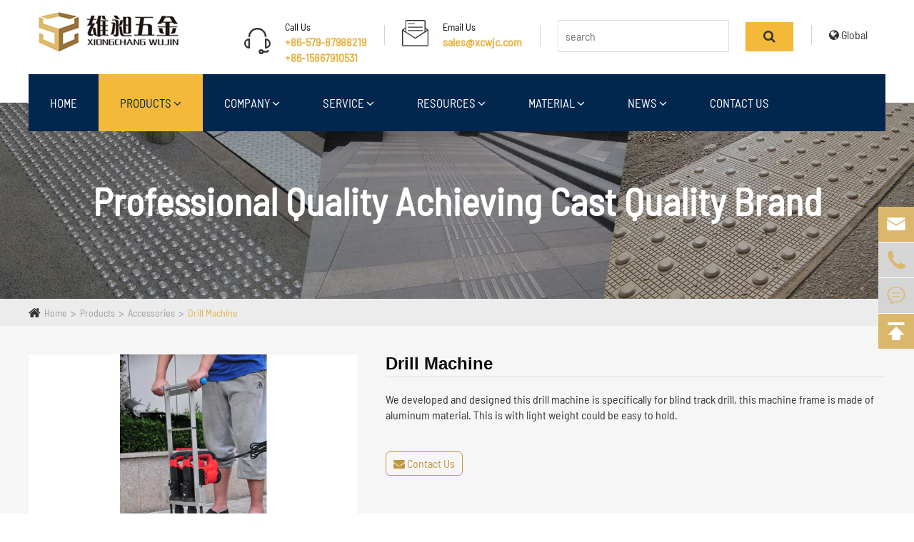

--- FILE ---
content_type: text/html; charset=utf-8
request_url: https://www.xcwjc.com/products/drill-machine.html
body_size: 57615
content:
<!DOCTYPE html>
<html lang="en">

	<head>
		<meta charset="utf-8">
		<meta http-equiv="X-UA-Compatible" content="IE=edge">
		<title>Drill Hole Machine | Tactile Indicator Manufacturer</title>
		<meta name="description" content="XiongChang WuJin developed and designed this drill machine specifically for blind track drill; this machine frame is made of aluminum material. It is lightweight could be easy to hold. XiongChang WuJin manufacturer can be your best choice." />
		<meta name="keywords" content="drill hole machine" />
		<meta name="robots" content="noodp" />
		<meta name="viewport" content="width=device-width,initial-scale=1.0, minimum-scale=1.0, maximum-scale=1.0, user-scalable=no"/>
		<link rel="shortcut icon" href="/favicon.ico" />
		<meta property="og:locale" content="en" />
		<meta property="og:type" content="website" />
		<meta property="og:title" content="Drill Hole Machine | Tactile Indicator Manufacturer" />
		<meta property="og:description" content="XiongChang WuJin developed and designed this drill machine specifically for blind track drill; this machine frame is made of aluminum material. It is lightweight could be easy to hold. XiongChang WuJin manufacturer can be your best choice." />
		<meta property="og:url" content="https://www.xcwjc.com" />
		<meta property="og:site_name" content="Wuyi Xiongchang Hardware Manufacturing Co.,Ltd " />
		<meta name="twitter:card" content="summary" />
		<meta name="twitter:site" content="@Wuyi Xiongchang Hardware Manufacturing Co.,Ltd " />
		<meta name="twitter:description" content="XiongChang WuJin developed and designed this drill machine specifically for blind track drill; this machine frame is made of aluminum material. It is lightweight could be easy to hold. XiongChang WuJin manufacturer can be your best choice." />
		<meta name="twitter:title" content="Drill Hole Machine | Tactile Indicator Manufacturer" />
		<link rel="canonical" href="https://www.xcwjc.com/products/drill-machine.html" />
			
 <!-- Global site tag (gtag.js) - Google Analytics -->
<script async src="https://www.googletagmanager.com/gtag/js?id=UA-168380869-12"></script>
<script>
  window.dataLayer = window.dataLayer || [];
  function gtag(){dataLayer.push(arguments);}
  gtag('js', new Date());

  gtag('config', 'UA-168380869-12');
</script>
		
			<script>
  var now = new Date().getTime();
     document.write('<link href="/themes/simple/css/all.min.css?v=' + now + '" rel="stylesheet" type="text/css"/>');

    </script>
	    <link rel="stylesheet" href="/assets/css/swiper.min.css">
	    <script src="/assets/js/jquery-1.10.2.min.js"></script>
		<script src="/assets/js/seajs/sea.js"></script>
		<script src="/assets/js/bootstrap.min.js"></script>
		<script src="/assets/js/swiper.min.js"></script>
		<script src="/assets/js/iconfont.js"></script>
		<script type="application/ld+json">
    {
    "@context": "http://schema.org",
            "@type": "Product",
            "image": "https://www.xcwjc.com/uploads/image/20190704/11/drill-machine.jpg",
            "url":"https://www.xcwjc.com/products/drill-machine.html",
            "name": "Drill Machine",
            "brand":"Wuyi Xiongchang Hardware Manufacturing Co.,Ltd ",
            "description":"We developed and designed this drill machine is specifically for blind track drill, this machine frame is made of aluminum material. This is with light weight could be easy to hold.",
            "offers": {
                "@type": "Offer",
                "price":"0.00"
            }
    }
    
    </script><script type="application/ld+json">
    {
      "@context": "http://schema.org/",
      "@type": "Table",
      "about":{
        "@type": "Thing",
        "name": "Drill Machine"
      }
    }
      </script>	
		<style>
		*{
		    font-size:16px;
		}
		.lang-list{
	        position: relative;
            top: 10px;
		}
		.lang-list .language-box {
    position: absolute;
    right: 0;
    top: 100%;
    z-index: 999;
    padding-top: 12px;
    display: none;
}
.lang-list .language-box ul {
    box-shadow: 0 0 10px #333;
}
.lang-list .language-box li {
    list-style: none;
    float: left;
    width: 100%;
    line-height: 40px;
    height: 40px;
    width: 180px;
    background: #f3f3f3;
}
.lang-list .language-box li a {
    font-size: 16px;
    color: #1f80cb !important;
    display: block;
}
.lang-list:hover .language-box {
    display: block;
}
.lang-list .language-box li:hover {
    background: #fff;
}
		.sect2 .msg-left ul li a{
		    padding-left:0;
		}
		.hover-shadow{
		    overflow:hidden;
		}
		.richtext h2{
		        font-size: 20px;
    color: #c09742;
    padding: 10px 0 10px 50px;
    position: relative;
    display: block;
    font-style: normal;
    text-decoration: none;
		}
		.richtext h2:after{
		        content: "";
    display: table;
    width: 30px;
    height: 2px;
    background: #c09742;
    position: absolute;
    left: 0;
    top: 25px;
		}
		.xc-inside-page .xc-all-right .large-pro-list li .list-left .thumb{
		    position:relative;
		}
		    .xc-search-mt .mt-list li .apart .summary{
		        display: -webkit-box;
                -webkit-box-orient: vertical;
                -webkit-line-clamp: 4;
                overflow: hidden;
                height:88px;
		    }
		    .richtext{
		        font-size:16px!important;
		        p{
		        16px!important;
		    }
		    }
		    .detail-img-box .change-img .swiper-button-next{
		        right:0;
		    }
		    .detail-img-box .change-img .swiper-button-next, .detail-img-box .change-img .swiper-button-prev{
		        color:#e4b44f;
		    }
		    .summary a{
	            text-decoration: underline;
                color: #c09742;
		    }
		   .summary a:hover{
		       text-decoration:none;
		   }
		    .large-pro-list li .list-left ul{
	            position: absolute;
                width: 100%;
                height: 100%;
                background: rgba(0,0,0,0.5);
                left: 0;
                top:100%;
                padding: 30px 30px 30px 60px;
              
                transition: all 0.5s;
		    }
		    .large-pro-list li .list-left ul li{
		            padding: 5px!important;
                    border: none!important;
                    list-style-type: disc;
                    color: #fff;
		    }
		    .large-pro-list li .list-left ul li a{
		        color:#fff;
		    }
		    .large-pro-list li .list-left ul li a:hover{
		        color:#c09742;
		    }
		    .large-pro-list li .list-left ul li{
		         color:#c09742;
		    }
		     .large-pro-list li .list-left .thumb:hover ul{
		        top: 0;
		    }
		    .sect5 .project-ul li .part .ibox .title:hover{
		        color:#f4b938;
		    }
		    .sect5 .project-ul li .part .ibox .more{
		        color:#f4b938;
		        display:block;
		        font-size:16px;
		        margin-top:30px;
		    }
		    .sect5 .project-ul li .part .ibox .more:hover{
		        text-decoration: underline;
		    }
		    .news-adt-form {
    padding: 60px 0;

    background-position: right;
    background-repeat: no-repeat;
}
.change-fixed .head-bottom .nav-list>li>a{
    padding:15px 30px;
}
		      @media screen and (max-width:1700px){
		          .xc-mt-pro .mt-list li .hover-shadow .apart .richtext {
                        height: 200px;
                        overflow: hidden;
                    }
		          .xc-mt-pro .mt-list li .hover-shadow .apart .learn-more {

                        margin-top: 20px;
                    
                    }
		      }
		      .video-box a img{
		            max-width:100%;
		      }
		      @media screen and (max-width:768px){
		          
		          .anthers-text-box .list-right{
		              padding-left:10px;
		          }
		          .anthers-text-box .mgs-lefts .form-tits{
		              font-size:24px;
		          }
		          .anthers-text-box{
		              padding:30px 0;
		          }
		          .news-adt-form .form-right .bl-detail-form .sep-form .f-right,.news-adt-form .form-right .bl-detail-form .sep-form .f-left{
		              padding-left:0;
		              padding-right:0;		          }
		          .news-adt-form .form-right{
		              padding-left:10px;
		              padding-top:20px;
		          }
		          .news-adt-form{
		              padding:30px 0;
		          }
		          .gm-other-banner img{
		              height:160px;
		          }
		          .gm-other-banner .banner-box .disflex-box .b-title{
		              font-size:24px;
		          }
		          .bk-new-contact ul{
		              margin:0;
		          }
		          .bk-new-contact{
		              padding:0 50px;
		          }
		          .bk-new-contact ul li>div{
		              min-height:auto;
		          }
		          .sect6 .list-news{
		              padding:20px 10px;
		          }
		
	
		          .sect1 .h-pro-list li .msg-right .inbox{
		              width:100%;
		          }
		          .sect1 .h-pro-list li:nth-child(odd) .msg-right,.sect1 .h-pro-list li:nth-child(even) .msg-right{
		              padding:20px;
		              padding-left:20px;
		              padding-right:20px;
		          }
		          .sect2 .list-right .swiper-button-prev{
		              left:0;
		          }
		          .sect2 .list-right .swiper-button-next{
		              right:0;
		          }
		      }
		</style>
	</head>
	<body>
		<!-- pc header start -->
<header>
	<div class="head-top">
		<div class="container">
			<div class="row">
				<a href="/">
					<img src="/uploads/image/20210218/16/wuyi-xiongchang-hardware-manufacturing-co-ltd-logo.png" alt="Wuyi Xiongchang Hardware Manufacturing Co.,Ltd " />
				</a>
								<ul class="head-contact">
					<li>
						<div class="disflex">
							<span class='icons'>
								<svg class="icon" aria-hidden="true">
									<use xlink:href="#icon-erji"></use>
								</svg>
							</span>
							<div class="box">
								<p>Call Us</p>
								<span>+86-579-87988219<br>+86-15867910531</span>
							</div>
						</div>
					</li>
					<li>
						<div class="disflex">
							<span class='icons'>
								<svg class="icon" aria-hidden="true">
									<use xlink:href="#icon-youxiang"></use>
								</svg>
							</span>
							<div class="box">
								<p>Email Us</p>
								<a href="mailto:sales@xcwjc.com">sales@xcwjc.com</a>
							</div>
						</div>
					</li>
					<li class="head-search">
						<div class="searchs-boxs fix">
							<form name="search" id="search1" method="get" action="/search">
								<input type="text" name="q" placeholder='search' value="" class="header_s" />
								<button type="submit" value="submit" class="submit">
									<i class="fa fa-search" aria-hidden="true"></i>
								</button>
							</form>
						</div>
					</li>
					<li class="lang-list">
							<i class="fa fa-globe"></i>
							Global
							<div class="language-box">
                                <ul class="fix">
                                                                                                                <li>
                                            <a href="https://www.xcwjc.com" title="English" rel="nofollow" class='b' style="text-transform:capitalize;">
                                                <img src='https://www.xcwjc.com/themes/simple/img/country/en.png' alt='country' class='img' style="margin-right:20px;">
                                                English                                            </a>
                                        </li>
                                                                            <li>
                                            <a href="http://jp.xcwjc.com" title="日本語" rel="nofollow" class='b' style="text-transform:capitalize;">
                                                <img src='https://www.xcwjc.com/themes/simple/img/country/ja.png' alt='country' class='img' style="margin-right:20px;">
                                                日本語                                            </a>
                                        </li>
                                                                            <li>
                                            <a href="http://fr.xcwjc.com" title="français" rel="nofollow" class='b' style="text-transform:capitalize;">
                                                <img src='https://www.xcwjc.com/themes/simple/img/country/fr.png' alt='country' class='img' style="margin-right:20px;">
                                                français                                            </a>
                                        </li>
                                                                            <li>
                                            <a href="http://de.xcwjc.com" title="Deutsch" rel="nofollow" class='b' style="text-transform:capitalize;">
                                                <img src='https://www.xcwjc.com/themes/simple/img/country/de.png' alt='country' class='img' style="margin-right:20px;">
                                                Deutsch                                            </a>
                                        </li>
                                                                            <li>
                                            <a href="http://es.xcwjc.com" title="Español" rel="nofollow" class='b' style="text-transform:capitalize;">
                                                <img src='https://www.xcwjc.com/themes/simple/img/country/es.png' alt='country' class='img' style="margin-right:20px;">
                                                Español                                            </a>
                                        </li>
                                                                            <li>
                                            <a href="http://it.xcwjc.com" title="italiano" rel="nofollow" class='b' style="text-transform:capitalize;">
                                                <img src='https://www.xcwjc.com/themes/simple/img/country/it.png' alt='country' class='img' style="margin-right:20px;">
                                                italiano                                            </a>
                                        </li>
                                                                            <li>
                                            <a href="http://ru.xcwjc.com" title="русский" rel="nofollow" class='b' style="text-transform:capitalize;">
                                                <img src='https://www.xcwjc.com/themes/simple/img/country/ru.png' alt='country' class='img' style="margin-right:20px;">
                                                русский                                            </a>
                                        </li>
                                                                            <li>
                                            <a href="http://pt.xcwjc.com" title="português" rel="nofollow" class='b' style="text-transform:capitalize;">
                                                <img src='https://www.xcwjc.com/themes/simple/img/country/pt.png' alt='country' class='img' style="margin-right:20px;">
                                                português                                            </a>
                                        </li>
                                                                            <li>
                                            <a href="http://ar.xcwjc.com" title="العربية" rel="nofollow" class='b' style="text-transform:capitalize;">
                                                <img src='https://www.xcwjc.com/themes/simple/img/country/ar.png' alt='country' class='img' style="margin-right:20px;">
                                                العربية                                            </a>
                                        </li>
                                                                            <li>
                                            <a href="http://th.xcwjc.com" title="ไทย" rel="nofollow" class='b' style="text-transform:capitalize;">
                                                <img src='https://www.xcwjc.com/themes/simple/img/country/th.png' alt='country' class='img' style="margin-right:20px;">
                                                ไทย                                            </a>
                                        </li>
                                                                            <li>
                                            <a href="http://pl.xcwjc.com" title="Polska" rel="nofollow" class='b' style="text-transform:capitalize;">
                                                <img src='https://www.xcwjc.com/themes/simple/img/country/pl.png' alt='country' class='img' style="margin-right:20px;">
                                                Polska                                            </a>
                                        </li>
                                                                        <li>
                                        <a href="http://www.wyxcwjc.com/" title="CN" rel="nofollow" class='b' style="text-transform:capitalize;">
                                            <img src='https://www.xcwjc.com/themes/simple/img/country/cn.png' alt='country' class='img' style="margin-right:20px;">
                                            中文
                                        </a>
                                    </li>
                                </ul>
                            </div>
						</li>
				</ul>
			</div>
		</div>
	</div>
	<div class="head-bottom">
		<div class="hb-div">
			<div class="container">
				<div class="row">
				    					<ul class='nav-list'>
					

							        
        					<li class="">
        						<a href="/">
        						    Home 
        						            						</a>
        						        					</li>
       
        					        
        					<li class="active">
        						<a href="/products/">
        						    Products 
        						            						    <i class="fa fa-angle-down"></i>
        						            						</a>
        						        		
        						<div class="nav-more-list">
        						            			                        			                        			                <div class="gred">
        							    <a href="/products/directional-tactile-indicator-bar-strips/">Directional Tactile Indicator Bar & Strips</a>
        							    
        							</div>
                                            							        			                        			                <div class="gred">
        							    <a href="/products/directional-tactile-indicators-studs/">Warning Tactile Indicators Studs</a>
        							    
        							</div>
                                            							        			                        			                <div class="gred">
        							    <a href="/products/tactile-paving/">Tactile Paving</a>
        							    
        							</div>
                                            							        			                        			                <div class="gred">
        							    <a href="/products/skatestopper/">Skatestopper</a>
        							    
        							</div>
                                            							        			                        			                <div class="gred">
        							    <a href="/products/road-signs-studs/">Road Signs & Studs</a>
        							    
        							</div>
                                            							        			                        			                <div class="gred">
        							    <a href="/products/stainless-steel-bollards/">Stainless Steel Bollards</a>
        							    
        							</div>
                                            							        			                        			                <div class="gred">
        							    <a href="/products/braille-signs/">Braille Signs</a>
        							    
        							</div>
                                            							        			                        			                <div class="gred">
        							    <a href="/products/stair-nosing/">Stair Nosing</a>
        							    
        							</div>
                                            							        			                        			                <div class="gred">
        							    <a href="/products/accessories/">Accessories</a>
        							    
        							</div>
                                            							        						</div>
        						
        						        					</li>
       
        					        
        					<li class="">
        						<a href="/company/">
        						    Company 
        						            						    <i class="fa fa-angle-down"></i>
        						            						</a>
        						        		
        						<div class="nav-more-list">
        						            			                        			                        							        			                        							        			                        							        			                        			                <div class="gred">
        							    <a href="/honor-certificates.html">Honor & Certificates</a>
        							    
        							</div>
                                            							        			                        			                <div class="gred">
        							    <a href="/factory-show.html">Factory Show</a>
        							    
        							</div>
                                            							        			                        							        			                        							        			                        			                <div class="gred">
        							    <a href="/project/">Project</a>
        							    
        							</div>
                                            							        						</div>
        						
        						        					</li>
       
        					        
        					<li class="">
        						<a href="/after-sale-service.html">
        						    Service 
        						            						    <i class="fa fa-angle-down"></i>
        						            						</a>
        						        		
        						<div class="nav-more-list">
        						            			                        			                        			                <div class="gred">
        							    <a href="/after-sale-service.html">After-sale Service</a>
        							    
        							</div>
                                            							        			                        			                <div class="gred">
        							    <a href="/return-warranty-policy.html">Return & Warranty Policy</a>
        							    
        							</div>
                                            							        						</div>
        						
        						        					</li>
       
        					        
        					<li class="">
        						<a href="/faq/">
        						    Resources 
        						            						    <i class="fa fa-angle-down"></i>
        						            						</a>
        						        		
        						<div class="nav-more-list">
        						            			                        			                        			                <div class="gred">
        							    <a href="/faq/">FAQ</a>
        							    
        							</div>
                                            							        			                        			                <div class="gred">
        							    <a href="/document-download/">Document Download</a>
        							    
        							</div>
                                            							        			                        			                <div class="gred">
        							    <a href="/video/">Video</a>
        							    
        							</div>
                                            							        						</div>
        						
        						        					</li>
       
        					        
        					<li class="">
        						<a href="/ss-tactile-indicator.html">
        						    Material 
        						            						    <i class="fa fa-angle-down"></i>
        						            						</a>
        						        		
        						<div class="nav-more-list">
        						            			                        			                        			                <div class="gred">
        							    <a href="/ss-tactile-indicator.html">SS Tactile Indicator</a>
        							    
        							</div>
                                            							        			                        			                <div class="gred">
        							    <a href="/brass-tactile-indicator.html">Brass Tactile Indicator</a>
        							    
        							</div>
                                            							        			                        			                <div class="gred">
        							    <a href="/aluminum-tactile-indicator.html">Alu Tactile Indicator</a>
        							    
        							</div>
                                            							        			                        			                <div class="gred">
        							    <a href="/pvc-tactile-indicator.html">PVC Tactile Indicator</a>
        							    
        							</div>
                                            							        			                        			                <div class="gred">
        							    <a href="/grp-tactile-indicator.html">GRP Tactile Indicator</a>
        							    
        							</div>
                                            							        			                        			                <div class="gred">
        							    <a href="/sgcc-tactile-indicator.html">SGCC Tactile Indicator</a>
        							    
        							</div>
                                            							        						</div>
        						
        						        					</li>
       
        					        
        					<li class="">
        						<a href="/news/">
        						    News 
        						            						    <i class="fa fa-angle-down"></i>
        						            						</a>
        						        		
        						<div class="nav-more-list">
        						            			                        			                        			                <div class="gred">
        							    <a href="/company-news/">Company News</a>
        							    
        							</div>
                                            							        			                        			                <div class="gred">
        							    <a href="/industry-news/">Industry News</a>
        							    
        							</div>
                                            							        			                        			                <div class="gred">
        							    <a href="/exhibitions/">Exhibitions</a>
        							    
        							</div>
                                            							        						</div>
        						
        						        					</li>
       
        					        
        					<li class="">
        						<a href="/contact.html">
        						    Contact Us 
        						            						</a>
        						        					</li>
       
        									
					</ul>
				</div>
			</div>
		</div>
	</div>
</header>
<div class="gdw-mb-header clearfix gdw-mb-c">
	<a href="/" class="gdw-mb-logo logo">
		<img src="/uploads/image/20210218/16/wuyi-xiongchang-hardware-manufacturing-co-ltd-logo.png" alt="Wuyi Xiongchang Hardware Manufacturing Co.,Ltd ">
	</a>
	<div class='gdw-mb-menu rt'>
		<i class="fa fa-bars" aria-hidden="true"></i>
	</div>
	<div class='gdw-mb-search rt'>
		<i class="fa fa-search"></i>
	</div>
	<div class='gdw-mb-lan rt'>
        <i class="fa fa-globe" aria-hidden="true"></i>
	</div>
</div>
<div class="mb-search-wrap">
	<form name="search" method="get" action="/search">
		<input type="text" name="q" class="form-control">
		<button type="submit"><i class="fa fa-search"></i></button>
	</form>
</div>
<div class="mb-nav-wrap">
	<ul>
	    	    		 
		<li  data-isnot='no'>
			<a href="/">  Home</a>
					</li>
				 
		<li class='has-childs' data-isnot='no'>
			<a href="/products/"> <span>+</span> Products</a>
						<ul>
			    				<li>
					<a href="/products/directional-tactile-indicator-bar-strips/"> <span>-</span> Directional Tactile Indicator Bar & Strips</a>
				</li>
								<li>
					<a href="/products/directional-tactile-indicators-studs/"> <span>-</span> Warning Tactile Indicators Studs</a>
				</li>
								<li>
					<a href="/products/tactile-paving/"> <span>-</span> Tactile Paving</a>
				</li>
								<li>
					<a href="/products/skatestopper/"> <span>-</span> Skatestopper</a>
				</li>
								<li>
					<a href="/products/road-signs-studs/"> <span>-</span> Road Signs & Studs</a>
				</li>
								<li>
					<a href="/products/stainless-steel-bollards/"> <span>-</span> Stainless Steel Bollards</a>
				</li>
								<li>
					<a href="/products/braille-signs/"> <span>-</span> Braille Signs</a>
				</li>
								<li>
					<a href="/products/stair-nosing/"> <span>-</span> Stair Nosing</a>
				</li>
								<li>
					<a href="/products/accessories/"> <span>-</span> Accessories</a>
				</li>
							</ul>
					</li>
				 
		<li class='has-childs' data-isnot='no'>
			<a href="/company/"> <span>+</span> Company</a>
						<ul>
			    				<li>
					<a href="/honor-certificates.html"> <span>-</span> Honor & Certificates</a>
				</li>
								<li>
					<a href="/factory-show.html"> <span>-</span> Factory Show</a>
				</li>
								<li>
					<a href="/project/"> <span>-</span> Project</a>
				</li>
							</ul>
					</li>
				 
		<li class='has-childs' data-isnot='no'>
			<a href="/after-sale-service.html"> <span>+</span> Service</a>
						<ul>
			    				<li>
					<a href="/after-sale-service.html"> <span>-</span> After-sale Service</a>
				</li>
								<li>
					<a href="/return-warranty-policy.html"> <span>-</span> Return & Warranty Policy</a>
				</li>
							</ul>
					</li>
				 
		<li class='has-childs' data-isnot='no'>
			<a href="/faq/"> <span>+</span> Resources</a>
						<ul>
			    				<li>
					<a href="/faq/"> <span>-</span> FAQ</a>
				</li>
								<li>
					<a href="/document-download/"> <span>-</span> Document Download</a>
				</li>
								<li>
					<a href="/video/"> <span>-</span> Video</a>
				</li>
							</ul>
					</li>
				 
		<li class='has-childs' data-isnot='no'>
			<a href="/ss-tactile-indicator.html"> <span>+</span> Material</a>
						<ul>
			    				<li>
					<a href="/ss-tactile-indicator.html"> <span>-</span> SS Tactile Indicator</a>
				</li>
								<li>
					<a href="/brass-tactile-indicator.html"> <span>-</span> Brass Tactile Indicator</a>
				</li>
								<li>
					<a href="/aluminum-tactile-indicator.html"> <span>-</span> Alu Tactile Indicator</a>
				</li>
								<li>
					<a href="/pvc-tactile-indicator.html"> <span>-</span> PVC Tactile Indicator</a>
				</li>
								<li>
					<a href="/grp-tactile-indicator.html"> <span>-</span> GRP Tactile Indicator</a>
				</li>
								<li>
					<a href="/sgcc-tactile-indicator.html"> <span>-</span> SGCC Tactile Indicator</a>
				</li>
							</ul>
					</li>
				 
		<li  data-isnot='no'>
			<a href="/news/">  News</a>
					</li>
				 
		<li  data-isnot='no'>
			<a href="/contact.html">  Contact Us</a>
					</li>
				 
	</ul>
</div>
<script>
    $(document).ready(function(){
    	$(".nav-list>li").mouseover(function() {
    		$(this).children('.nav-more-list').stop().css("display","block");
    	});
    	$(".nav-list>li").mouseout(function() {
    		$(this).children('.nav-more-list').stop().css("display","none");
    	});
    
    });
</script>
<script>
    $(window).scrollTop(0);
	$(window).scroll(function() {
	
		if($(window).scrollTop()>150){
			$('header').addClass('change-fixed');
			$('.head-top').slideUp();
		}else{
			$('header').removeClass('change-fixed');
			$('.head-top').slideDown();
		}
	});
</script>
<div class="gm-other-banner">
    		<img src="/uploads/image/20190428/16/tactile-indicator-for-sale.jpg" alt="Professional" style="width:100%;">
		<div class="banner-words">Professional Quality Achieving Cast Quality Brand</div>
</div>
<div class='sep-breadcrumb list-breadcrumb'>
    <div class='sep-container'>
        <ul class="breadcrumb"><li><a href="/">Home</a></li><li><a href="/products/" title="Products">Products</a></li><li><a href="/products/accessories/" title="Accessories">Accessories</a></li><li><a href="/products/drill-machine.html" title="Drill Machine">Drill Machine</a></li></ul><script type="application/ld+json">{"@context":"http:\/\/schema.org","@type":"BreadcrumbList","itemListElement":[{"@type":"ListItem","position":1,"item":{"@id":"https:\/\/www.xcwjc.com\/","name":"Home"}},{"@type":"ListItem","position":2,"item":{"@id":"https:\/\/www.xcwjc.com\/products\/","name":"Products"}},{"@type":"ListItem","position":3,"item":{"@id":"https:\/\/www.xcwjc.com\/products\/accessories\/","name":"Accessories"}}]}</script>    </div>
</div>
<!-- 内容 start-->
<section>
	<div class="xc-inside-page" style="padding:0 0 40px 0;">
	    <div class="detail-tops">
	        <div class="container">
	            <div class="row">
    		        <div class="detail-top">
    		            <div class="col-md-5 tops-left">
    		                <div class="detail-img-box">
    					        <div id="zoom" class="clearfix">
    							    <a href="/uploads/image/20190704/11/drill-machine.jpg" class="zoom" rel="gal1"><img src="/uploads/image/20190704/11/drill-machine.jpg" alt="Drill Machine" style='max-width:100%;pointer-events: none;' class="box-lf-img" /></a>
    							    <i class="fa fa-search-plus" aria-hidden="true"></i>
    							</div>
    							<div class="change-img swiper-container">
                                    <ul class="small-img-list swiper-wrapper">
                                                                            </ul>
                                    <div class="swiper-button-next fa fa-angle-right"></div>
                                    <div class="swiper-button-prev fa fa-angle-left"></div>
                                </div>
    					    </div>
    		            </div>
    		            <div class="col-md-7 tops-right">
    		                <div class="names clearfix">
    		                    <h1 class="detail-title">
        		                    Drill Machine        		                </h1>
        		                <div class="more-share">
                        			<!-- Go to www.addthis.com/dashboard to customize your tools --> 
                                    <div class="addthis_inline_share_toolbox_zd2k"></div>
                        		</div>
    		                </div>
    		                <div>
    		                    We developed and designed this drill machine is specifically for blind track drill, this machine frame is made of aluminum material. This is with light weight could be easy to hold.    		                </div>
    		                <div class="detail-btns">
    		                    <a href="/contact.html">
    		                        <i class="fa fa-envelope" aria-hidden="true"></i>
    		                        Contact Us    		                    </a>
    		                        		                </div>
    		            </div>
    		        </div>
    		    </div>
	        </div>
	    </div>
		<div class="container" style="margin-top:40px;">
		    
			<div class="row">
				<div class="col-md-3 xc-all-left pc-show">
					<div class="slider-ibox">
    	<p class="s-title">Products</p>
		<ul class="link-tops">
	    		<li class="">
			<a href="/products/directional-tactile-indicator-bar-strips/">Directional Tactile Indicator Bar & Strips</a>
						<i class="fa fa-angle-right"></i>
									<ul class="second-list">
			    			    				<li class="">
					<a href="/products/stainless-steel-tactile-indicator-bar-strips/">Stainless Steel Tactile Indicator Bar & Strips</a>
				</li>
				                			    				<li class="">
					<a href="/products/brass-tactile-indicator-bar-strips.html">Brass Tactile Indicator Bar & Strips</a>
				</li>
				                			    				<li class="">
					<a href="/products/aluminum-tactile-indicator-bar--strips/">Aluminum Tactile Indicator Bar & Strips</a>
				</li>
				                			    				<li class="">
					<a href="/products/pu-tactile-indicator-bar.html">PU Tactile Indicator Bar</a>
				</li>
				                			</ul>
		</li>
				<li class="">
			<a href="/products/directional-tactile-indicators-studs/">Warning Tactile Indicators Studs</a>
						<i class="fa fa-angle-right"></i>
									<ul class="second-list">
			    			    				<li class="">
					<a href="/products/pu-studs.html">PU Studs</a>
				</li>
				                			    				<li class="">
					<a href="/products/stainless-steel-tactile-indicator-studs/">Stainless Steel Tactile Indicator Studs</a>
				</li>
				                			    				<li class="">
					<a href="/products/brass-tactile-indicator-studs.html">Brass Tactile Indicator Studs</a>
				</li>
				                			    				<li class="">
					<a href="/products/aluminum-tactile-indicator-studs/">Aluminum Tactile Indicator Studs</a>
				</li>
				                			</ul>
		</li>
				<li class="">
			<a href="/products/tactile-paving/">Tactile Paving</a>
						<i class="fa fa-angle-right"></i>
									<ul class="second-list">
			    			    				<li class="">
					<a href="/products/pu-paving.html">PU Paving</a>
				</li>
				                			    				<li class="">
					<a href="/products/stainless-steel-tactile-strips-paving/">Stainless Steel Tactile Strips Paving</a>
				</li>
				                			    				<li class="">
					<a href="/products/welded-tactile-paving/">Welded Tactile Paving</a>
				</li>
				                			    				<li class="">
					<a href="/products/cast-iron-tactile-tile.html">Cast Iron Tactile Tile</a>
				</li>
				                			</ul>
		</li>
				<li class="">
			<a href="/products/skatestopper/">Skatestopper</a>
						<i class="fa fa-angle-right"></i>
									<ul class="second-list">
			    			    				<li class="">
					<a href="/products/skatestops-xc-mdd1700c.html">Skatestops (XC-MDD1700C)</a>
				</li>
				                			    				<li class="">
					<a href="/products/skatestops-xc-mdd1703.html">Skatestops (XC-MDD1703)</a>
				</li>
				                			</ul>
		</li>
				<li class="">
			<a href="/products/road-signs-studs/">Road Signs & Studs</a>
						<i class="fa fa-angle-right"></i>
									<ul class="second-list">
			    			    				<li class="">
					<a href="/products/stainless-steel-warning-road-sign.html">Stainless Steel Warning Road Sign</a>
				</li>
				                			    				<li class="">
					<a href="/products/brass-road-studs.html">Brass Road Studs</a>
				</li>
				                			    				<li class="">
					<a href="/products/luminous-road-sign.html">Luminous Road Sign</a>
				</li>
				                			</ul>
		</li>
				<li class="">
			<a href="/products/stainless-steel-bollards/">Stainless Steel Bollards</a>
						<i class="fa fa-angle-right"></i>
									<ul class="second-list">
			    			    				<li class="">
					<a href="/products/fixed-stainless-steel-bollard.html">Fixed Stainless Steel Bollard</a>
				</li>
				                			    				<li class="">
					<a href="/products/pneumatic-automatic-stainless-steel-bollard.html">Pneumatic-automatic Stainless Steel Bollard</a>
				</li>
				                			    				<li class="">
					<a href="/products/removable-stainless-steel-bollards.html">Removable Stainless Steel Bollards</a>
				</li>
				                			    				<li class="">
					<a href="/products/retractable-stainless-steel-bollard.html">Retractable Stainless Steel Bollard</a>
				</li>
				                			    				<li class="">
					<a href="/products/semi-automatic-stainless-steel-bollard.html">Semi-Automatic Stainless Steel Bollard</a>
				</li>
				                			</ul>
		</li>
				<li class="">
			<a href="/products/braille-signs/">Braille Signs</a>
						<i class="fa fa-angle-right"></i>
									<ul class="second-list">
			    			    				<li class="">
					<a href="/products/acrylic--steel-beads-braille-sign.html">Acrylic + Steel Beads Braille Sign</a>
				</li>
				                			    				<li class="">
					<a href="/products/pvc-braille-signs.html">PVC Braille Signs</a>
				</li>
				                			    				<li class="">
					<a href="/products/stainless-steel-pvc-braille-signs.html">Stainless Steel + PVC Braille Signs</a>
				</li>
				                			    				<li class="">
					<a href="/products/aluminum-braille-signs/">Aluminum Braille Signs</a>
				</li>
				                			</ul>
		</li>
				<li class="">
			<a href="/products/stair-nosing/">Stair Nosing</a>
						<i class="fa fa-angle-right"></i>
									<ul class="second-list">
			    			    				<li class="">
					<a href="/products/aluminum-stair-nosing.html">Aluminum Stair Nosing</a>
				</li>
				                			    				<li class="">
					<a href="/products/stainless-steel-stair-nosing.html">Stainless Steel Stair Nosing</a>
				</li>
				                			    				<li class="">
					<a href="/products/stainless-steel-nosing-for-stairs.html">Stainless Steel Nosing for Stairs</a>
				</li>
				                			    				<li class="">
					<a href="/products/carborundum-stair-nosing/">Carborundum Stair Nosing</a>
				</li>
				                			</ul>
		</li>
				<li class="active">
			<a href="/products/accessories/">Accessories</a>
						<i class="fa fa-angle-down"></i>
									<ul class="second-list">
			    			    				<li class="">
					<a href="/products/core-drill-bit.html">Core Drill Bit</a>
				</li>
				                			    				<li class="action">
					<a href="/products/drill-machine.html">Drill Machine</a>
				</li>
				                			    				<li class="">
					<a href="/products/drilling-template.html">Drilling Template</a>
				</li>
				                			    				<li class="">
					<a href="/products/hammer-drill-bit.html">Hammer Drill Bit</a>
				</li>
				                			</ul>
		</li>
			</ul>
</div>
<div class="news-slider slider-ibox">

    <p class="s-title">LATEST NEWS</p>
    	<ul>
	    	    		<li class="clearfix">
	        
			<a class="col-xs-4 thumb" href="/maintenance-and-longevity-of-tactile-tiles-practical-tips.html">
			    			    			    <img src="/uploads/image/20201218/13/directional-tactile-indicator-bar--strips.jpg" alt="Maintenance and Longevity of Tactile Tiles: Practical Tips" style="    border-radius: 50%;">
			    			</a>
			<div class="col-xs-8">
			    <a class="title" href="/maintenance-and-longevity-of-tactile-tiles-practical-tips.html">Maintenance and Longevity of Tactile Tiles: Practical Tips</a>
			    <p>2025/05/30</p>
			</div>
		</li>
						<li class="clearfix">
	        
			<a class="col-xs-4 thumb" href="/how-tactile-tiles-assist-the-visually-impaired.html">
			    			    			    <img src="/uploads/image/20201218/13/stainless-steel-bollards_1608271077.jpg" alt="How Tactile Tiles Assist the Visually Impaired" style="    border-radius: 50%;">
			    			</a>
			<div class="col-xs-8">
			    <a class="title" href="/how-tactile-tiles-assist-the-visually-impaired.html">How Tactile Tiles Assist the Visually Impaired</a>
			    <p>2025/05/30</p>
			</div>
		</li>
						<li class="clearfix">
	        
			<a class="col-xs-4 thumb" href="/choosing-the-right-tactile-tile-material-stainless-steel-brass-or-polyurethane.html">
			    			    			    <img src="/uploads/image/20201218/13/warning-tactile-indicators-studs.jpg" alt="Choosing the Right Tactile Tile Material: Stainless Steel, Brass, or Polyurethane?" style="    border-radius: 50%;">
			    			</a>
			<div class="col-xs-8">
			    <a class="title" href="/choosing-the-right-tactile-tile-material-stainless-steel-brass-or-polyurethane.html">Choosing the Right Tactile Tile Material: Stainless Steel, Brass, or Polyurethane?</a>
			    <p>2025/05/30</p>
			</div>
		</li>
					</ul>
</div>
<div class="contact-slider slider-ibox">
        <p class="s-title">Contact Us</p>
	<ul>
		<li>
		    <i class="fa fa-envelope" aria-hidden="true"></i>
			<a href="mailto:sales@xcwjc.com">
			    
			    <span>sales@xcwjc.com</span>
			</a>
		</li>
		<li>
		    <i class="fa fa-phone" aria-hidden="true"></i>
		    <span>+86-579-87988219<br>+86-15867910531</span>
		</li>
		<li>
		    <i class="fa fa-map-marker" aria-hidden="true"></i>
		    <span>No.5 Rd., 6#, Huanglong Industrial Zone, Wuyi, Zhejiang, China</span>
		</li>
		<li class="go-to-page">
		    <a href="/contact.html">
		        Free Quote
		        <i class="fa fa-long-arrow-right" aria-hidden="true"></i>
		    </a>
		</li>
	</ul>
</div>
				</div>
				<div class="col-md-9 xc-all-right">
					<div class="richtext">
					    Electrical machinery with ultra-high speed,and need connect with the power line.<br />
<br />
Charging electrical machine also suitable for this frame .But with higher cost .Normally ,we use two batteries,one for drilling while the other one in charge .So it could easily be changed while the other one is power off.<br />
<br />
For hole design,we now suggest two-hole design and one hole design ,this could improve drill efficiency;<br />
<br />
<br />
Hammer drill style could make 6 to 8 holes per minute of one electrical machine.Drills with a percussive action (hammer drills) are mostly used in hard materials such as masonry (brick, concrete and stone) or rock.<br />
<br />
Water grinding design,(core drill).Power in corded drills is typically supplied by a universal motor, used for its high power to weight ratio.And this style could make 4 to 5 holes per minute of one electrical machine l.This could be better protect the surface of stones.Such like ceramic , Marble and granite etc..					</div>
	
					<div class="bl-detail-form">
				        <p class='form-title'>
                            <span>Leave us Message:</span>
                        </p>
                                                        <style>
 #captchaText {
    display: inline-block;
    padding: 10px;
    border: 1px solid #ccc;
    background-color: #fff;
    font-size: 20px;
    font-weight: bold;
    letter-spacing: 5px;
}
</style>
<form class="sep-form sep-form-inquire1" id="myForm" enctype="multipart/form-data" data-plugin="validator" method="post" action="/submission-successful.html">
<input type="hidden" name="csrf_token" value="3038ac4fec0a277a1b8541b810fe267f">
 <input class="form-control hide" id="in" autocomplete="off" name="email2"/>
<div class="col-md-6 f-left">
    <div class="form-group">
        <input class="form-control" placeholder='*Name' id="sc-name" name="name" type="text"  value=""/>
    </div>
    <div class="form-group">
        <input class="form-control"  placeholder='*Email' id="sc-email" name="email" type="text" value=""/>
    </div>
</div>
<div class="col-md-6 f-right">
    <div class="form-group">
        <input class="form-control" id="sc-phone" name="phone" placeholder='Phone' type="text" value=""/>
    </div>
    <div class="form-group">
        <input class="form-control"  placeholder='*Country'  name="country" type="text" value=""/>
    </div>
</div>
<div class="clear"></div>
    <div class="form-group">
        <textarea class="form-control" placeholder='*Content' id="sc-content" name="content" rows="5"></textarea>
    </div>
    <div class="form-group">
	    <div class="row">
	        <div class="col-md-6">
	            <input class="form-control" type="text" id="captchaInput" placeholder="Verification code">
	        </div>
	        <div class="col-md-6">
	            <div style="margin-bottom:20px;">
                    <span id="captchaText"></span>
                    <button style="padding:10px 8px;" type="button" onclick="generateCaptcha()">Change</button>
                </div>
	        </div>
	    </div>
	</div>
    <div class="clear"></div>
    <div class="form-group text-center">
        <button class="btn btn-primary" type="submit"  >Submit</button>
    </div>
</form>
 

<script>
const captchaText = document.getElementById('captchaText');
        const captchaInput = document.getElementById('captchaInput');
        const form = document.getElementById('myForm');

        function getRandomByte() {
            const array = new Uint8Array(1);
            crypto.getRandomValues(array);
            return array[0];
        }

        function getRandomColor() {
            const r = getRandomByte();
            const g = getRandomByte();
            const b = getRandomByte();
            return `rgb(, , )`;
        }

        function getRandomIndex(max) {
            const randomValue = getRandomByte();
            return Math.floor(randomValue / 256 * max);
        }

        function generateCaptcha() {
            const characters = 'ABCDEFGHIJKLMNOPQRSTUVWXYZabcdefghijklmnopqrstuvwxyz0123456789';
            let captcha = '';
            for (let i = 0; i < 6; i++) {
                const index = getRandomIndex(characters.length);
                captcha += characters[index];
            }
            captchaText.textContent = captcha;
            captchaText.style.backgroundColor = getRandomColor();
            captchaText.style.color = getRandomColor();
            const angle = getRandomIndex(21) - 10;
            captchaText.style.transform = `rotate(deg)`;
        }

document.querySelector('.sep-form-inquire1 button[type="submit"]').addEventListener('click', function(e) {

    
    

    var contentInput = document.querySelector('.sep-form-inquire1 textarea');
    if (contentInput.value === 'Hello. And Bye.' || contentInput.value === 'Test. Please ignore.') {
        e.preventDefault();
    }

    var requiredInputs = document.querySelectorAll('.sep-form-inquire1 input[valid="required"]');
    requiredInputs.forEach(function(input) {
        if (!input.value) {
            e.preventDefault();
        }
    });
    
    if (captchaInput.value === captchaText.textContent) {
        // alert('验证码正确，表单提交成功！');
        // 验证成功后提交表单
        // form.submit();
    } else {
        e.preventDefault();
        alert('captcha error');
        
        generateCaptcha();
    }
});
 generateCaptcha();

seajs.use(['/assets/js/kaka/libs/kaka.validator.js'], function(){
    var form = $('.sep-form-inquire1');
	var vd = new kakaValidator(form, {
	    rules: {
	        '[name=title]': { valid: 'required', errorText: 'Please fill in the title'},
	        '[name=name]': { valid: 'required', errorText: 'Please write your name'},
	        '[name=email]': { valid: 'required|email', errorText: 'Please write your the e-mail'},
	        '[name=content]': { valid: 'required', errorText: 'Please tell us your detailed request'},
	        '[name=captcha]': { valid: 'required', errorText: 'Please write right captcha', func: function(el){
        		var code = $(el).val();
        		var msg = false;
        		$.ajaxSetup({async:false});
        		$.get('/misc.php?act=captcha&check=1', {code:code}, function(result){
        			msg = result == 1 ? true : 'Please write right captcha';
        		});
        		return msg;
        	}}
	    }
	});
});
</script>                        				    </div>
					<div class="related-pro related-box">
					    <p class="re-title">
					        <span>Related Products</span>
					    </p>
					    					    <ul>
					        					       
					        <li class="col-md-4">
					            <div class="apart">
					                <a href="/products/carborundum-insert-brass-tactile-studs.html" class="thumb">
					                    <img src="/uploads/image/20190528/10/waring-brass-tactile-indicator-xc-mdd2011-1.jpg" alt="Carborundum Insert Brass Tactile Studs">
					                </a>
					                
					                <div class="hover-shadow">
					                    <p class="summary"><strong><em>Waring Brass tactile indicator (XC-MDD2011)</em></strong><br />
<br />
Carborundum surface,Solid studs with pin<br />
Place of Origin:Zhejiang,China (Mainland)<br />
Brand Name:XC<br />
Advantage:Factory Directly Sale<br />
Function:Anti-slip and provide protection for the blind and disabled</p>
					                    <a href="/products/carborundum-insert-brass-tactile-studs.html" class="named">
					                        View More >
					                    </a>
					                </div>
					            </div>
					            <a href="/products/carborundum-insert-brass-tactile-studs.html" class="title">
			                        Carborundum Insert Brass Tactile Studs			                    </a>
					        </li>
					        
					        					       
					        <li class="col-md-4">
					            <div class="apart">
					                <a href="/products/flat-ss-stud.html" class="thumb">
					                    <img src="/uploads/image/20190527/18/waring-stainless-steel-tactile-indicator-xc-mdd1443-1_1558951352.jpg" alt="Flat SS Stud">
					                </a>
					                
					                <div class="hover-shadow">
					                    <p class="summary"><strong><em>Waring Stainless steel tactile indicator (XC-MDD1443)</em></strong><br />
<br />
Smooth surface,Solid studs with pin<br />
Place of Origin:Zhejiang,China (Mainland)<br />
Brand Name:XC<br />
Advantage:Factory Directly Sale<br />
Function:Anti-slip and provide protection for the blind and disabled</p>
					                    <a href="/products/flat-ss-stud.html" class="named">
					                        View More >
					                    </a>
					                </div>
					            </div>
					            <a href="/products/flat-ss-stud.html" class="title">
			                        Flat SS Stud			                    </a>
					        </li>
					        
					        					       
					        <li class="col-md-4">
					            <div class="apart">
					                <a href="/products/waring-stainless-steel-tactile-indicator-xc-mdd146.html" class="thumb">
					                    <img src="/uploads/image/20190527/18/waring-stainless-steel-tactile-indicator-xc-mdd1464-1_1558953336.jpg" alt="Waring Stainless Steel Tactile Indicator (XC-MDD1464)">
					                </a>
					                
					                <div class="hover-shadow">
					                    <p class="summary"><strong><em>Waring Stainless steel tactile indicator (XC-MDD1464)</em></strong><br />
<br />
Plastics sunflower surface,Solid studs with pin<br />
Place of Origin:Zhejiang,China (Mainland)<br />
Brand Name:XC<br />
Advantage:Factory Directly Sale<br />
Function:Anti-slip and provide protection for the blind and disabled</p>
					                    <a href="/products/waring-stainless-steel-tactile-indicator-xc-mdd146.html" class="named">
					                        View More >
					                    </a>
					                </div>
					            </div>
					            <a href="/products/waring-stainless-steel-tactile-indicator-xc-mdd146.html" class="title">
			                        Waring Stainless Steel Tactile Indicator (XC-MDD1464)			                    </a>
					        </li>
					        
					        					    </ul>
					</div>
					<div class="related-news">
					    					    <p class="re-title">
					        <span>News</span>
					    </p>
		
					    					    
					    <div class="re-news-box swiper-container">
					        					        					        					        <ul class="swiper-wrapper">
					            					            <li class="swiper-slide">
					                <a href="/what-do-you-know-about-the-blind-alley.html" class="title">
					                    What Do You Know about the Blind Way?					                </a>
					                <p class="summary">
					                    The blind passages that can be seen everywhere seem to have a very simple design, nothing more than a few edges on a brick, but it only appeared nearly half a century ago.In 1965, Seiichi Miyake of Ja...					                </p>
					                <a href="/what-do-you-know-about-the-blind-alley.html" class="more">
					                    View More >
					                </a>
					            </li>
					            					            <li class="swiper-slide">
					                <a href="/why-do-automatic-rising-bollards-improve-site-safety.html" class="title">
					                    Why Do Automatic Rising Bollards Improve Site Safety?					                </a>
					                <p class="summary">
					                    1. Automatic rising bollards are widely used 　With the increasing popularity of automatic rising bollards, many units will use automatic rising bollards to achieve traffic control. The automatic risi...					                </p>
					                <a href="/why-do-automatic-rising-bollards-improve-site-safety.html" class="more">
					                    View More >
					                </a>
					            </li>
					            					            <li class="swiper-slide">
					                <a href="/the-role-of-tactile-handrail-indicators-in-modern-urban-design.html" class="title">
					                    Guiding Hands: The Role of Tactile Handrail Indicators in Modern Urban Design					                </a>
					                <p class="summary">
					                    In today&#39;s fast-paced and bustling urban environments, ensuring accessibility and safety for all individuals is paramount. Apart from providing physical support, handrails play a crucial role in d...					                </p>
					                <a href="/the-role-of-tactile-handrail-indicators-in-modern-urban-design.html" class="more">
					                    View More >
					                </a>
					            </li>
					            					            <li class="swiper-slide">
					                <a href="/pneumatic-powerhouse-the-role-of-bollards-in-airport-security.html" class="title">
					                    Pneumatic Powerhouse: the Role of Bollards in Airport Security					                </a>
					                <p class="summary">
					                    When it comes to airport security, there is no room for compromise. Airports are hubs of activity, where thousands of passengers and vehicles converge each day. Ensuring the safety of these individual...					                </p>
					                <a href="/pneumatic-powerhouse-the-role-of-bollards-in-airport-security.html" class="more">
					                    View More >
					                </a>
					            </li>
					            					            <li class="swiper-slide">
					                <a href="/several-types-of-tactile-paving-patterns.html" class="title">
					                    Several Types of Tactile Paving Patterns					                </a>
					                <p class="summary">
					                    Just like Braille, tactile paving allows visually impaired individuals to gather information about their surroundings through touch. Tactile paving conveys warnings and alerts, or may mark safe areas....					                </p>
					                <a href="/several-types-of-tactile-paving-patterns.html" class="more">
					                    View More >
					                </a>
					            </li>
					            					            <li class="swiper-slide">
					                <a href="/acrylic-braille-signs-simple-and-advanced.html" class="title">
					                    Acrylic Braille Signs: Simple and Advanced					                </a>
					                <p class="summary">
					                    Signs can be seen everywhere in streets and alleys, which are not only beautiful and elegant but also serve a publicity purpose. However, small signs actually come in many varieties. If we distinguish...					                </p>
					                <a href="/acrylic-braille-signs-simple-and-advanced.html" class="more">
					                    View More >
					                </a>
					            </li>
					            					            <li class="swiper-slide">
					                <a href="/the-importance-of-blind-way-recognition.html" class="title">
					                    The Importance of Blind Way Recognition					                </a>
					                <p class="summary">
					                    Most blind ways in current cities are not fully utilized, and an effective method is needed to improve the usage rate of blind ways. The current feasible solution is to implant an electronic informati...					                </p>
					                <a href="/the-importance-of-blind-way-recognition.html" class="more">
					                    View More >
					                </a>
					            </li>
					            					            <li class="swiper-slide">
					                <a href="/what-are-the-precautions-for-buying-tractable-bollards.html" class="title">
					                    What Are the Precautions for Buying Tractable Bollards?					                </a>
					                <p class="summary">
					                    Lifting columns, also known as anti-collision road poles, are mainly used to control the traffic restrictions of passing vehicles, which can effectively ensure the traffic order and the safety of the ...					                </p>
					                <a href="/what-are-the-precautions-for-buying-tractable-bollards.html" class="more">
					                    View More >
					                </a>
					            </li>
					            					            <li class="swiper-slide">
					                <a href="/have-you-paid-attention-to-the-braille-signs-around-you.html" class="title">
					                    Have You Paid Attention to the Braille Signs Around You?					                </a>
					                <p class="summary">
					                    I believe many people have never paid attention to the braille signs around them, or even don&#39;t know what braille is. As an ordinary person, in an unfamiliar environment, it is easy to find the de...					                </p>
					                <a href="/have-you-paid-attention-to-the-braille-signs-around-you.html" class="more">
					                    View More >
					                </a>
					            </li>
					            					            <li class="swiper-slide">
					                <a href="/dont-underestimate-the-tactile-stair-nosing.html" class="title">
					                    Don't Underestimate the Tactile Stair Nosing.					                </a>
					                <p class="summary">
					                    Stairs are inherently dangerous. When walking on stairs, many people may lose their balance and fall, then get hurt or even die. According to statistics, tripping, falling, and slipping cause thousand...					                </p>
					                <a href="/dont-underestimate-the-tactile-stair-nosing.html" class="more">
					                    View More >
					                </a>
					            </li>
					            					            <li class="swiper-slide">
					                <a href="/the-environmental-impact-of-pvc-tactile-paving.html" class="title">
					                    The Environmental Impact of PVC Tactile Paving					                </a>
					                <p class="summary">
					                    In recent years, there has been growing awareness and concern regarding the environmental impact of various construction materials, including PVC tactile paving. These tactile paving materials are cru...					                </p>
					                <a href="/the-environmental-impact-of-pvc-tactile-paving.html" class="more">
					                    View More >
					                </a>
					            </li>
					            					            <li class="swiper-slide">
					                <a href="/aluminum-alloy-stair-antislip-nosing-makes-the-stairs-no-longer-dangerous.html" class="title">
					                    Aluminum Alloy Stair Anti-slip Nosing Makes the Stairs No Longer Dangerous					                </a>
					                <p class="summary">
					                    Stairs in many places now use very smooth stone slabs, although they look beautiful and show a very high grade. However, there is a potential risk of people falling. Many women wearing high heels have...					                </p>
					                <a href="/aluminum-alloy-stair-antislip-nosing-makes-the-stairs-no-longer-dangerous.html" class="more">
					                    View More >
					                </a>
					            </li>
					            					            <li class="swiper-slide">
					                <a href="/the-significance-and-specific-understanding-of-blind-way-design.html" class="title">
					                    The Significance and Specific Understanding of Blind Way Design					                </a>
					                <p class="summary">
					                    In recent years, with economic development, the need for social construction and a change in people&#39;s conceptual understanding, the human-oriented design concept of architecture will become a sign...					                </p>
					                <a href="/the-significance-and-specific-understanding-of-blind-way-design.html" class="more">
					                    View More >
					                </a>
					            </li>
					            					            <li class="swiper-slide">
					                <a href="/how-do-blind-people-find-braille-signs.html" class="title">
					                    How Do Blind People Find Braille Signs?					                </a>
					                <p class="summary">
					                    Living in a visually-oriented world, it can be difficult to fathom what it might be like to navigate daily life as a blind person. However, with ingenious systems such as braille signs, individuals wh...					                </p>
					                <a href="/how-do-blind-people-find-braille-signs.html" class="more">
					                    View More >
					                </a>
					            </li>
					            					            <li class="swiper-slide">
					                <a href="/aluminium-antislip-stair-edge-nosing-explained.html" class="title">
					                    Enhance Your Staircase Safety: Aluminium Anti-Slip Stair Edge Nosing Explained					                </a>
					                <p class="summary">
					                    Stairs are a fundamental component of many buildings, providing access between floors with efficiency. However, they also present a significant risk for slips, trips, and falls, which can lead to seri...					                </p>
					                <a href="/aluminium-antislip-stair-edge-nosing-explained.html" class="more">
					                    View More >
					                </a>
					            </li>
					            					            <li class="swiper-slide">
					                <a href="/community-connections-directional-tactile-paving-in-parks-and-recreational-areas.html" class="title">
					                    Community Connections: Directional Tactile Paving in Parks and Recreational Areas					                </a>
					                <p class="summary">
					                    In today's fast-paced world, it's more important than ever to foster a sense of community and inclusion. One way to achieve this is by ensuring that our public spaces, including parks and recr...					                </p>
					                <a href="/community-connections-directional-tactile-paving-in-parks-and-recreational-areas.html" class="more">
					                    View More >
					                </a>
					            </li>
					            					            <li class="swiper-slide">
					                <a href="/automatic-bollards-have-become-indispensable-products-in-our-life.html" class="title">
					                    Automatic Bollards Have Become Indispensable Products in Our Life					                </a>
					                <p class="summary">
					                    With the development and progress of the 21st century, modern science and technology are gaining steam, so there are many novel inventions around us. They have not only enriched our social life, but a...					                </p>
					                <a href="/automatic-bollards-have-become-indispensable-products-in-our-life.html" class="more">
					                    View More >
					                </a>
					            </li>
					            					            <li class="swiper-slide">
					                <a href="/why-should-an-automatic-rising-bollard-be-installed-at-the-entrance-of-the-school.html" class="title">
					                    Why Should an Automatic Rising Bollard Be Installed at the Entrance of the School?					                </a>
					                <p class="summary">
					                    The hydraulic rising bollard has the characteristics of convenient use, stable operation, high waterproof performance, large bearing load, low failure rate, easy maintenance, etc., and the operation i...					                </p>
					                <a href="/why-should-an-automatic-rising-bollard-be-installed-at-the-entrance-of-the-school.html" class="more">
					                    View More >
					                </a>
					            </li>
					            					            <li class="swiper-slide">
					                <a href="/use-time-of-aluminum-alloy-stair-antislip-nosing-strip.html" class="title">
					                    Use Time of Aluminum Alloy Stair Anti-slip Nosing Strip					                </a>
					                <p class="summary">
					                    A building will have a life span of at least several decades, especially some commercial buildings, which will become a landmark of a place and leave a long-lasting impression on people. For such long...					                </p>
					                <a href="/use-time-of-aluminum-alloy-stair-antislip-nosing-strip.html" class="more">
					                    View More >
					                </a>
					            </li>
					            					            <li class="swiper-slide">
					                <a href="/what-kind-of-manufacturer-should-be-selected-for-rising-bollards.html" class="title">
					                    What Kind of Manufacturer Should Be Selected for Rising Bollards?					                </a>
					                <p class="summary">
					                    Automatic rising bollards are increasingly being used in various high-security places. This article discusses how to choose security bollards suppliers from the perspective of a dealer.The production ...					                </p>
					                <a href="/what-kind-of-manufacturer-should-be-selected-for-rising-bollards.html" class="more">
					                    View More >
					                </a>
					            </li>
					            					            <li class="swiper-slide">
					                <a href="/the-role-of-semiautomatic-retractable-bollards-in-parks.html" class="title">
					                    On-Demand Protection: The Role of Semi-Automatic Retractable Bollards in Parks					                </a>
					                <p class="summary">
					                    In today&#39;s rapidly changing world, safety and security have become top priorities for individuals, businesses, and communities. Parks, as spaces for relaxation, recreation, and socialization, shou...					                </p>
					                <a href="/the-role-of-semiautomatic-retractable-bollards-in-parks.html" class="more">
					                    View More >
					                </a>
					            </li>
					            					            <li class="swiper-slide">
					                <a href="/the-application-and-practical-function-of-step-nosing-in-daily-life.html" class="title">
					                    The Application and Practical Function of Step Nosing in Daily Life					                </a>
					                <p class="summary">
					                    As we all know, stairs are used for going up and down in daily life. Most stairs are quite slippery when they get wet, so step nosing should be installed on stairs. But do you know their value and typ...					                </p>
					                <a href="/the-application-and-practical-function-of-step-nosing-in-daily-life.html" class="more">
					                    View More >
					                </a>
					            </li>
					            					            <li class="swiper-slide">
					                <a href="/grp-carborundum-stair-nosing.html" class="title">
					                    GRP + Carborundum Stair Nosing					                </a>
					                <p class="summary">
					                    Product Description:Curing mode: chemical curingSurface grinding: Its black silicon carbide content is more than 98%, the melting point of silicon carbide is more than 2700℃, the boiling point is hig...					                </p>
					                <a href="/grp-carborundum-stair-nosing.html" class="more">
					                    View More >
					                </a>
					            </li>
					            					            <li class="swiper-slide">
					                <a href="/stair-nosing-can-protect-you-from-falling-at-critical-moments.html" class="title">
					                    Stair Nosing Can Protect You from Falling at Critical Moments!					                </a>
					                <p class="summary">
					                    In rainy and snowy weather, you have to be careful when going up and down the stairs every day. If you don't pay attention, you will slip. It's ok if the stairs are short. If the stairs are lo...					                </p>
					                <a href="/stair-nosing-can-protect-you-from-falling-at-critical-moments.html" class="more">
					                    View More >
					                </a>
					            </li>
					            					            <li class="swiper-slide">
					                <a href="/the-structure-of-aluminum-stair-nosing-and-its-characteristics-in-practical-application.html" class="title">
					                    The Structure of Aluminum Stair Nosing and Its Characteristics in Practical Application					                </a>
					                <p class="summary">
					                    1. The structural performance of aluminum stair nosing suppliersThe aluminum stair nosing supplier is a branch of the step nosing, which is named after the whole aluminum alloy material it has adopted...					                </p>
					                <a href="/the-structure-of-aluminum-stair-nosing-and-its-characteristics-in-practical-application.html" class="more">
					                    View More >
					                </a>
					            </li>
					            					            <li class="swiper-slide">
					                <a href="/characteristics-of-floor-studs.html" class="title">
					                    Characteristics of Floor Studs					                </a>
					                <p class="summary">
					                    The blind road is a special road facility that helps blind people walk. Generally, the blind road is paved by two kinds of bricks, one is bar-type guiding brick, which can guide the blind people to mo...					                </p>
					                <a href="/characteristics-of-floor-studs.html" class="more">
					                    View More >
					                </a>
					            </li>
					            					            <li class="swiper-slide">
					                <a href="/what-is-the-tactile-paving.html" class="title">
					                    What is the Tactile Paving?					                </a>
					                <p class="summary">
					                    1. Definition of the tactile pavingTactile paving is an outdoor floor that uses raised textures to help guide and inform visually impaired pedestrians about their surroundings. The most common and eas...					                </p>
					                <a href="/what-is-the-tactile-paving.html" class="more">
					                    View More >
					                </a>
					            </li>
					            					            <li class="swiper-slide">
					                <a href="/automatic-bollard-maintenance-tips-have-you-learned-them.html" class="title">
					                    Automatic Bollard Maintenance Tips: Have You Learned Them?					                </a>
					                <p class="summary">
					                    The automatic rising bollard belongs to the equipment that controls the flow of vehicle trafficThe automatic rising bollard can be used in conjunction with the road braking control system or used alon...					                </p>
					                <a href="/automatic-bollard-maintenance-tips-have-you-learned-them.html" class="more">
					                    View More >
					                </a>
					            </li>
					            					            <li class="swiper-slide">
					                <a href="/xiongchang-supplied-polyurethane-blind-panels-for-the-asian-games.html" class="title">
					                    XiongChang Supplied Polyurethane Blind Panels for the Asian Games.					                </a>
					                <p class="summary">
					                    Xiongchang is proud to provide high-quality polyurethane tactile paving for the Asian Games and Paralympic Games. We sincerely congratulate the successful opening of the Asian Games and Paralympic Gam...					                </p>
					                <a href="/xiongchang-supplied-polyurethane-blind-panels-for-the-asian-games.html" class="more">
					                    View More >
					                </a>
					            </li>
					            					            <li class="swiper-slide">
					                <a href="/what-is-the-role-of-the-tactile-paving.html" class="title">
					                    What is the Role of the Tactile Paving?					                </a>
					                <p class="summary">
					                    The tactile paving, also known as the guide brick, is a kind of brick for municipal buildings, with the specification of 300x300x20/25mm. However, its appearance is obviously different from other squa...					                </p>
					                <a href="/what-is-the-role-of-the-tactile-paving.html" class="more">
					                    View More >
					                </a>
					            </li>
					            					            <li class="swiper-slide">
					                <a href="/about-tactile-indicators.html" class="title">
					                    About Tactile Indicators					                </a>
					                <p class="summary">
					                    Japan was one of the pioneers in the introduction of tactile pavings (Nagoya Daigaku Station with yellow pavings on the Nagoya Municipal Subway)The original tactile paving was developed by Seiichi Miy...					                </p>
					                <a href="/about-tactile-indicators.html" class="more">
					                    View More >
					                </a>
					            </li>
					            					            <li class="swiper-slide">
					                <a href="/notes-and-scope-of-the-paving-of-floor-studs.html" class="title">
					                    Notes and Scope of the Paving of Floor Studs					                </a>
					                <p class="summary">
					                    The paving method of tactile floor studs is the same as that of sidewalk square bricks. In the construction, we should also pay attention to:(1) When the sidewalk is paved to the building, guiding blo...					                </p>
					                <a href="/notes-and-scope-of-the-paving-of-floor-studs.html" class="more">
					                    View More >
					                </a>
					            </li>
					            					            <li class="swiper-slide">
					                <a href="/what-are-the-performances-of-tactile-pavings-of-different-materials.html" class="title">
					                    What Are the Performances of Tactile Pavings of Different Materials?					                </a>
					                <p class="summary">
					                    Tactile pavings are also called blind sidewalk pieces, blind sidewalk boards, etc. This product is a kind of blind sidewalk floor tile designed for the blind, which can effectively prevent the blind f...					                </p>
					                <a href="/what-are-the-performances-of-tactile-pavings-of-different-materials.html" class="more">
					                    View More >
					                </a>
					            </li>
					            					            <li class="swiper-slide">
					                <a href="/manufacturing-process-of-stainless-steel-braille-signs.html" class="title">
					                    Manufacturing Process of Stainless Steel Braille Signs					                </a>
					                <p class="summary">
					                    Stainless steel braille signs are widely used in public places due to their corrosion resistance, ease of cleaning, and aesthetic appearance. This article will provide a detailed introduction to the p...					                </p>
					                <a href="/manufacturing-process-of-stainless-steel-braille-signs.html" class="more">
					                    View More >
					                </a>
					            </li>
					            					            <li class="swiper-slide">
					                <a href="/introduction-of-the-basic-knowledge-of-tactile-pavings.html" class="title">
					                    Introduction of the Basic Knowledge of Tactile Pavings					                </a>
					                <p class="summary">
					                    The tactile paving is a convenient road facility for the blind to safely travel. Generally, it is paved by three types of bricks. One type is a strip-shaped guide brick, which guides the blind to move...					                </p>
					                <a href="/introduction-of-the-basic-knowledge-of-tactile-pavings.html" class="more">
					                    View More >
					                </a>
					            </li>
					            					            <li class="swiper-slide">
					                <a href="/maintenance-and-longevity-of-tactile-tiles-practical-tips.html" class="title">
					                    Maintenance and Longevity of Tactile Tiles: Practical Tips					                </a>
					                <p class="summary">
					                    Tactile tiles, also known as tactile ground surface indicators, are essential for ensuring safe and accessible navigation for visually impaired individuals in public and private spaces. However, their...					                </p>
					                <a href="/maintenance-and-longevity-of-tactile-tiles-practical-tips.html" class="more">
					                    View More >
					                </a>
					            </li>
					            					            <li class="swiper-slide">
					                <a href="/classification-of-color-of-tactile-paving.html" class="title">
					                    Classification of  Color of Tactile Paving					                </a>
					                <p class="summary">
					                    There are three colors of tactile paving in our company: yellow tactile painting, green tactile painting, and gray tactile painting. But all these kinds of tactile paving are used for different purpos...					                </p>
					                <a href="/classification-of-color-of-tactile-paving.html" class="more">
					                    View More >
					                </a>
					            </li>
					            					            <li class="swiper-slide">
					                <a href="/tactile-indicators-project-in-norway.html" class="title">
					                    Tactile Indicators Project in Norway					                </a>
					                <p class="summary">
					                    Wuyi xiongchang Hardware Manufacturing is the biggest supplier of tactile indicator in China. As a supplier,another quality tactile indicators installation have completed in Norway. Installed directly...					                </p>
					                <a href="/tactile-indicators-project-in-norway.html" class="more">
					                    View More >
					                </a>
					            </li>
					            					            <li class="swiper-slide">
					                <a href="/installation-process-of-rearplanting-stainless-steel-tactile-indicator.html" class="title">
					                    Installation Process of Rear-planting Stainless Steel Tactile Indicator					                </a>
					                <p class="summary">
					                    I. Construction characteristics of stainless steel tactile indicatorStainless steel tactile indicators are suitable for sidewalks, airports, station squares, subway stations and other large public pla...					                </p>
					                <a href="/installation-process-of-rearplanting-stainless-steel-tactile-indicator.html" class="more">
					                    View More >
					                </a>
					            </li>
					            					            <li class="swiper-slide">
					                <a href="/analysis-of-the-working-principle-of-automatic-lifting-column.html" class="title">
					                    Analysis of the Working Principle of Automatic Lifting Column					                </a>
					                <p class="summary">
					                    As the top traffic safety tool in protective facilities, the fully automatic lifting column is expensive due to its complex internal structure. Its working principle should be analyzed according to di...					                </p>
					                <a href="/analysis-of-the-working-principle-of-automatic-lifting-column.html" class="more">
					                    View More >
					                </a>
					            </li>
					            					            <li class="swiper-slide">
					                <a href="/durability-of-stainless-steel-road-studs.html" class="title">
					                    The Longevity and Durability of Stainless Steel Road Studs					                </a>
					                <p class="summary">
					                    When it comes to road safety, stainless steel road studs have emerged as a convenient and effective solution. With their ability to enhance visibility and withstand harsh weather conditions, these roa...					                </p>
					                <a href="/durability-of-stainless-steel-road-studs.html" class="more">
					                    View More >
					                </a>
					            </li>
					            					            <li class="swiper-slide">
					                <a href="/effective-control-of-vehicles-and-pedestrians-requires-automatic-rising-bollards.html" class="title">
					                    Effective Control of Vehicles and Pedestrians Requires Automatic Rising Bollards					                </a>
					                <p class="summary">
					                    In different outdoor public places, if you want to effectively manage vehicles and pedestrians, you need automatic rising bollards. Let&#39;s take a look at several scenarios that require automatic ri...					                </p>
					                <a href="/effective-control-of-vehicles-and-pedestrians-requires-automatic-rising-bollards.html" class="more">
					                    View More >
					                </a>
					            </li>
					            					            <li class="swiper-slide">
					                <a href="/tactile-paving-studs-are-the-embodiment-of-humanistic-care.html" class="title">
					                    Tactile Paving Studs Are the Embodiment of Humanistic Care					                </a>
					                <p class="summary">
					                    The essence of humanistic care is to put people first, which means the concern, respect, and love of people. Narrow tactile paving is the best embodiment of humanistic care, making normal people comfo...					                </p>
					                <a href="/tactile-paving-studs-are-the-embodiment-of-humanistic-care.html" class="more">
					                    View More >
					                </a>
					            </li>
					            					            <li class="swiper-slide">
					                <a href="/what-are-the-main-technical-requirements-for-rising-bollards.html" class="title">
					                    What Are the Main Technical Requirements for Rising Bollards?					                </a>
					                <p class="summary">
					                    In fact, the working process of the automatic lifting column is very simple. In one sentence, the actuator (movement) inside the column drives the column to rise and fall under the control of the cont...					                </p>
					                <a href="/what-are-the-main-technical-requirements-for-rising-bollards.html" class="more">
					                    View More >
					                </a>
					            </li>
					            					            <li class="swiper-slide">
					                <a href="/materials-and-construction-methods-for-production-of-tactile-paving-bricks.html" class="title">
					                    Materials and Construction Methods for Production of Tactile Paving Bricks					                </a>
					                <p class="summary">
					                    Blind brick is a road facility that provides convenience for blind people&#39;s safety. Generally speaking, there are three types of bricks laid. One is the strip direction guide brick, which guides b...					                </p>
					                <a href="/materials-and-construction-methods-for-production-of-tactile-paving-bricks.html" class="more">
					                    View More >
					                </a>
					            </li>
					            					            <li class="swiper-slide">
					                <a href="/what-is-tactile-paving-used-for-2.html" class="title">
					                    What is Tactile Paving Used For (2)					                </a>
					                <p class="summary">
					                    In the location and entrance of major municipal facilities and buildings in the city, the all ceramic tactile paving road still needs to be laid separately. The specific location of the facilities for...					                </p>
					                <a href="/what-is-tactile-paving-used-for-2.html" class="more">
					                    View More >
					                </a>
					            </li>
					            					            <li class="swiper-slide">
					                <a href="/which-type-of-tactile-paving-is-suitable-for-subway-use.html" class="title">
					                    Which Type of Tactile Paving Is Suitable for Subway Use?					                </a>
					                <p class="summary">
					                    In order to cater to the normal travel needs of visually impaired and blind people, both internationally and in China, there is a strong development of construction of special public facilities for th...					                </p>
					                <a href="/which-type-of-tactile-paving-is-suitable-for-subway-use.html" class="more">
					                    View More >
					                </a>
					            </li>
					            					            <li class="swiper-slide">
					                <a href="/a-guide-to-choosing-rising-bollards.html" class="title">
					                    A Guide to Choosing Rising Bollards					                </a>
					                <p class="summary">
					                    Modern architectural planning demands higher control over vehicle entry and exit, making traditional gate and barrier equipment increasingly inadequate. Traditional gates and barriers are prone to dam...					                </p>
					                <a href="/a-guide-to-choosing-rising-bollards.html" class="more">
					                    View More >
					                </a>
					            </li>
					            					            <li class="swiper-slide">
					                <a href="/application-of-rising-bollards-in-school-and-parking-lot-management.html" class="title">
					                    Application of rising bollards in school and parking lot management.					                </a>
					                <p class="summary">
					                    Stainless steel retractable bollard is being used in more and more places, such as military and police forces, government agencies, schools, and squares. The most intuitive function of the rising boll...					                </p>
					                <a href="/application-of-rising-bollards-in-school-and-parking-lot-management.html" class="more">
					                    View More >
					                </a>
					            </li>
					            					            <li class="swiper-slide">
					                <a href="/lifting-columns-can-block-vehicle-crashes.html" class="title">
					                    Lifting Columns Can Block Vehicle Crashes					                </a>
					                <p class="summary">
					                    In recent years, with the development of economy and more and more vehicles, how to prevent vehicle collision incidents has become quite important, especially in areas with extremely high population d...					                </p>
					                <a href="/lifting-columns-can-block-vehicle-crashes.html" class="more">
					                    View More >
					                </a>
					            </li>
					            					            <li class="swiper-slide">
					                <a href="/stainless-stair-nosing-perfect-combination-of-aesthetics-durability.html" class="title">
					                    Stainless Stair Nosing: Perfect Combination of Aesthetics, Durability, and Environmental Friendliness					                </a>
					                <p class="summary">
					                    As an important material, stainless steel demonstrates outstanding advantages in various fields. Its corrosion resistance, high strength, high temperature resistance, aesthetics, recyclability, and we...					                </p>
					                <a href="/stainless-stair-nosing-perfect-combination-of-aesthetics-durability.html" class="more">
					                    View More >
					                </a>
					            </li>
					            					            <li class="swiper-slide">
					                <a href="/the-correct-installation-method-of-road-studs.html" class="title">
					                    The Correct Installation Method of Road Studs					                </a>
					                <p class="summary">
					                    With the widespread application of road studs in expressways and municipal roads, the quality and service life of road studs have been two factors that received more attention. In the actual applicati...					                </p>
					                <a href="/the-correct-installation-method-of-road-studs.html" class="more">
					                    View More >
					                </a>
					            </li>
					            					            <li class="swiper-slide">
					                <a href="/maintenance-and-cleaning-of-steel-stair-nosings.html" class="title">
					                    Maintenance and Cleaning of Steel Stair Nosings					                </a>
					                <p class="summary">
					                    Steel stair nosings are an essential part of any staircase, providing safety and stability by reducing the risk of slips and falls. Regular maintenance and cleaning of these nosings are crucial to ens...					                </p>
					                <a href="/maintenance-and-cleaning-of-steel-stair-nosings.html" class="more">
					                    View More >
					                </a>
					            </li>
					            					            <li class="swiper-slide">
					                <a href="/installation-steps-and-debugging-requirements-of-automatic-rising-bollards.html" class="title">
					                    Installation Steps and Debugging Requirements of Automatic Rising Bollards					                </a>
					                <p class="summary">
					                    Ⅰ. Installation steps and debugging requirements of automatic rising bollards1. Detect and understand whether the underground is suitable for excavation, and whether there are obstructions such as un...					                </p>
					                <a href="/installation-steps-and-debugging-requirements-of-automatic-rising-bollards.html" class="more">
					                    View More >
					                </a>
					            </li>
					            					            <li class="swiper-slide">
					                <a href="/smooth-operators-pneumatic-bollards-in-smart-parking-solutions.html" class="title">
					                    Smooth Operators: Pneumatic Bollards in Smart Parking Solutions					                </a>
					                <p class="summary">
					                    In the rapidly evolving landscape of urban planning, the integration of smart technologies has become a cornerstone for creating efficient and secure urban spaces. One innovation that stands out in th...					                </p>
					                <a href="/smooth-operators-pneumatic-bollards-in-smart-parking-solutions.html" class="more">
					                    View More >
					                </a>
					            </li>
					            					            <li class="swiper-slide">
					                <a href="/characteristics-of-pvc-tactile-indicator.html" class="title">
					                    Characteristics of PVC Tactile Indicator					                </a>
					                <p class="summary">
					                    1. The PVC Tactile Indicator has the characteristics of light weight and light building materials, which can greatly reduce the floor load-bearing.2. Green environmental protection, non-toxic and harm...					                </p>
					                <a href="/characteristics-of-pvc-tactile-indicator.html" class="more">
					                    View More >
					                </a>
					            </li>
					            					            <li class="swiper-slide">
					                <a href="/grp-tactile-pavers-in-accessible-infrastructure.html" class="title">
					                    GRP Tactile Pavers in Accessible Infrastructure					                </a>
					                <p class="summary">
					                    In today&#39;s rapidly evolving world, inclusion and accessibility are key factors in designing public spaces. One of the crucial components of creating accessible infrastructure is the installation o...					                </p>
					                <a href="/grp-tactile-pavers-in-accessible-infrastructure.html" class="more">
					                    View More >
					                </a>
					            </li>
					            					            <li class="swiper-slide">
					                <a href="/automatic-rising-bollards-a-new-term-in-the-field-of-transportation-facilities.html" class="title">
					                    Automatic Rising Bollards: A New Term in the Field of Transportation Facilities					                </a>
					                <p class="summary">
					                    Modern architectural planning has higher and higher requirements for vehicle access and control. Traditional gates and retractable door equipment are increasingly difficult to meet the needs of users:...					                </p>
					                <a href="/automatic-rising-bollards-a-new-term-in-the-field-of-transportation-facilities.html" class="more">
					                    View More >
					                </a>
					            </li>
					            					            <li class="swiper-slide">
					                <a href="/directional-tactile-indicators-in-transportation-hubs.html" class="title">
					                    Directional Tactile Indicators in Transportation Hubs					                </a>
					                <p class="summary">
					                    Transportation hubs, bustling with a constant flow of commuters and travelers, play a crucial role in connecting people and facilitating efficient journeys. However, one aspect that often goes unnotic...					                </p>
					                <a href="/directional-tactile-indicators-in-transportation-hubs.html" class="more">
					                    View More >
					                </a>
					            </li>
					            					            <li class="swiper-slide">
					                <a href="/metal-tactile-paving-dont-let-the-blind-road-become-a-blind-spot-in-the-city.html" class="title">
					                    Metal Tactile Paving: Don't Let the Blind Road Become a Blind Spot in the City					                </a>
					                <p class="summary">
					                    In order to allow the blind to travel smoothly, Xiongchang Hardware Manufacturing Co., Ltd. has been focusing on the design, development and production of blind products for many years, insisting on u...					                </p>
					                <a href="/metal-tactile-paving-dont-let-the-blind-road-become-a-blind-spot-in-the-city.html" class="more">
					                    View More >
					                </a>
					            </li>
					            					            <li class="swiper-slide">
					                <a href="/advantages-of-ss-tactile-indicator.html" class="title">
					                    Advantages of SS Tactile Indicator					                </a>
					                <p class="summary">
					                    1. Strong resistance to tension. Not loose, not falling off, long service life.2. Anti-skid design. Reduce the potential safety hazards caused by blind slip.3. Convenient construction. Use small expan...					                </p>
					                <a href="/advantages-of-ss-tactile-indicator.html" class="more">
					                    View More >
					                </a>
					            </li>
					            					            <li class="swiper-slide">
					                <a href="/braille-for-feet-blind-floor-tiles-and-the-revolution-in-educational-spaces.html" class="title">
					                    Braille for Feet: Blind Floor Tiles and the Revolution in Educational Spaces					                </a>
					                <p class="summary">
					                    In today's world, technology has become an integral part of enhancing accessibility and inclusivity for individuals with disabilities. Blind floor tiles, an innovative solution, are revolutionizin...					                </p>
					                <a href="/braille-for-feet-blind-floor-tiles-and-the-revolution-in-educational-spaces.html" class="more">
					                    View More >
					                </a>
					            </li>
					            					            <li class="swiper-slide">
					                <a href="/the-different-meanings-of-various-types-of-fullbody-porcelain-tactile-tiles-for-blind-paths.html" class="title">
					                    The Different Meanings of Various Types of Full-Body Porcelain Tactile Tiles for Blind Paths					                </a>
					                <p class="summary">
					                    We can see that there are two shapes of tactile paving: round dots and stripes. Are their functions and meanings the same? Actually, round dots and stripes have different meanings and functions. Let&#...					                </p>
					                <a href="/the-different-meanings-of-various-types-of-fullbody-porcelain-tactile-tiles-for-blind-paths.html" class="more">
					                    View More >
					                </a>
					            </li>
					            					            <li class="swiper-slide">
					                <a href="/basic-knowledge-about-automatic-rising-bollards.html" class="title">
					                    Basic Knowledge about Automatic Rising Bollards					                </a>
					                <p class="summary">
					                    What are the differences between automatic rising bollards and semi-automatic lifting pile? Now, Wuyi Xiongchang Hardware Manufacturing Co.,Ltd is making an introduction to you about them. We hope our...					                </p>
					                <a href="/basic-knowledge-about-automatic-rising-bollards.html" class="more">
					                    View More >
					                </a>
					            </li>
					            					            <li class="swiper-slide">
					                <a href="/what-is-tactile-paving.html" class="title">
					                    What is Tactile Paving					                </a>
					                <p class="summary">
					                    Guide brick, also known as blind brick or tactile paving, has a tactile sense that can easily be identified. Its color is obviously different from the conventional road color. At the same time, it has...					                </p>
					                <a href="/what-is-tactile-paving.html" class="more">
					                    View More >
					                </a>
					            </li>
					            					            <li class="swiper-slide">
					                <a href="/what-should-be-considered-when-choosing-automatic-rising-bollards.html" class="title">
					                    What Should Be Considered When Choosing Automatic Rising Bollards?					                </a>
					                <p class="summary">
					                    1. There are many types of automatic rising bollards, how should we choose?When purchasing automatic rising bollards, you must pay attention to the internal frame structure system. Many manufacturers ...					                </p>
					                <a href="/what-should-be-considered-when-choosing-automatic-rising-bollards.html" class="more">
					                    View More >
					                </a>
					            </li>
					            					            <li class="swiper-slide">
					                <a href="/what-are-tactile-indicators.html" class="title">
					                    What Are Tactile Indicators?					                </a>
					                <p class="summary">
					                    What are tactile indicators? Tactile ground indicators are used to help the blind and visually impaired people orient and remind some pending hazards or obstacles. Visually impaired people can detect ...					                </p>
					                <a href="/what-are-tactile-indicators.html" class="more">
					                    View More >
					                </a>
					            </li>
					            					            <li class="swiper-slide">
					                <a href="/standardized-construction-process-for-lifting-columns.html" class="title">
					                    Standardized Construction Process for Lifting Columns					                </a>
					                <p class="summary">
					                    For traffic management, it has always been an urgent issue that needs to be addressed in today&#39;s society. Rising bollards, as a device to prevent vehicles from intruding, have been widely used in ...					                </p>
					                <a href="/standardized-construction-process-for-lifting-columns.html" class="more">
					                    View More >
					                </a>
					            </li>
					            					            <li class="swiper-slide">
					                <a href="/analysis-of-the-causes-of-damage-to-the-movement-of-car-security-bollards.html" class="title">
					                    Analysis of the Causes of Damage to the Movement of Car Security Bollards					                </a>
					                <p class="summary">
					                    The movement of the car security bollard was damaged during use, so what caused it? Regarding this issue, Xiongchang will take you to find out in detail.Ⅰ. Causes of damage to the movement of car sec...					                </p>
					                <a href="/analysis-of-the-causes-of-damage-to-the-movement-of-car-security-bollards.html" class="more">
					                    View More >
					                </a>
					            </li>
					            					            <li class="swiper-slide">
					                <a href="/significance-of-tgsi-tactile-indicators-for-accessibility.html" class="title">
					                    The Significance of TGSI Tactile Indicators for Accessibility					                </a>
					                <p class="summary">
					                    When it comes to creating an inclusive environment, especially for individuals with visual impairments, the use of TGSI tactile indicators plays a crucial role. These indicators are not only helpful i...					                </p>
					                <a href="/significance-of-tgsi-tactile-indicators-for-accessibility.html" class="more">
					                    View More >
					                </a>
					            </li>
					            					            <li class="swiper-slide">
					                <a href="/aluminium-step-nosing-balancing-aesthetics-and-functionality.html" class="title">
					                    Aluminium Step Nosing: Balancing Aesthetics and Functionality					                </a>
					                <p class="summary">
					                    In modern architecture and interior design, steps are not only the fundamental elements connecting spaces of different heights but also crucial for showcasing aesthetics and enhancing functionality. A...					                </p>
					                <a href="/aluminium-step-nosing-balancing-aesthetics-and-functionality.html" class="more">
					                    View More >
					                </a>
					            </li>
					            					            <li class="swiper-slide">
					                <a href="/comprehensive-guide-to-tactile-tile-requirements.html" class="title">
					                    Comprehensive Guide to Tactile Tile Requirements					                </a>
					                <p class="summary">
					                    As a manufacturer with over 15 years of experience in tactile ground surface indicators, we at Wuyi Xiongchang Hardware Manufacturing Co., Ltd know exactly what it takes to meet global accessibility s...					                </p>
					                <a href="/comprehensive-guide-to-tactile-tile-requirements.html" class="more">
					                    View More >
					                </a>
					            </li>
					            					            <li class="swiper-slide">
					                <a href="/when-laying-blind-road-bricks-the-baseline-points-should-be-carefully-reviewed.html" class="title">
					                    When Laying Blind Road Bricks, the Baseline Points Should Be Carefully Reviewed					                </a>
					                <p class="summary">
					                    The main component in the blind road brick is silicon dioxide. The acid-resistant tile has very good acid resistance. The content of this substance is as high as 70%. After high temperature baking, a ...					                </p>
					                <a href="/when-laying-blind-road-bricks-the-baseline-points-should-be-carefully-reviewed.html" class="more">
					                    View More >
					                </a>
					            </li>
					            					            <li class="swiper-slide">
					                <a href="/which-tactile-floor-indicators-are-truly-slipresistant.html" class="title">
					                    Which Tactile Floor Indicators Are Truly Slip-Resistant?					                </a>
					                <p class="summary">
					                    Stainless steel is a compliant material for constructing tactile paving, and currently, stainless steel tactile paving products are widely used in major cities. Stainless steel tactile floor indicator...					                </p>
					                <a href="/which-tactile-floor-indicators-are-truly-slipresistant.html" class="more">
					                    View More >
					                </a>
					            </li>
					            					            <li class="swiper-slide">
					                <a href="/safety-features-and-impact-resistance-of-semiautomatic-bollards.html" class="title">
					                    Safety Features and Impact Resistance of Semi-Automatic Bollards					                </a>
					                <p class="summary">
					                    In today&#39;s world, security is of utmost importance in any public and private space. Whether it is protecting buildings, roads, or pedestrian areas, ensuring the safety of people and property is a ...					                </p>
					                <a href="/safety-features-and-impact-resistance-of-semiautomatic-bollards.html" class="more">
					                    View More >
					                </a>
					            </li>
					            					            <li class="swiper-slide">
					                <a href="/exploring-the-materials-and-manufacturing-process-of-aluminium-braille-signs.html" class="title">
					                    Exploring the Materials and Manufacturing Process of Aluminium Braille Signs					                </a>
					                <p class="summary">
					                    Introduction to Aluminium Braille SignsWelcome to Xiongchang Hardware&#39;s blog, where we dive into the intriguing world of aluminium braille signs. These signs hold immense importance in ensuring in...					                </p>
					                <a href="/exploring-the-materials-and-manufacturing-process-of-aluminium-braille-signs.html" class="more">
					                    View More >
					                </a>
					            </li>
					            					            <li class="swiper-slide">
					                <a href="/urban-accessibility-carborundum-insert-strips-in-public-spaces-and-walkways.html" class="title">
					                    Urban Accessibility: Carborundum Insert Strips in Public Spaces and Walkways					                </a>
					                <p class="summary">
					                    In today&#39;s fast-paced world, urban accessibility plays a crucial role in ensuring that everyone can navigate public spaces with ease. Whether it&#39;s a visually impaired individual looking to cro...					                </p>
					                <a href="/urban-accessibility-carborundum-insert-strips-in-public-spaces-and-walkways.html" class="more">
					                    View More >
					                </a>
					            </li>
					            					            <li class="swiper-slide">
					                <a href="/what-is-the-difference-between-automatic-rising-bollards-and-ordinary-road-brake.html" class="title">
					                    What is the Difference between Automatic Rising Bollards and Ordinary Road Brake?					                </a>
					                <p class="summary">
					                    Modern architectural design has increasingly higher requirements for vehicle access control. On the one hand, it cannot destroy the overall architectural style of the building; on the other hand, it n...					                </p>
					                <a href="/what-is-the-difference-between-automatic-rising-bollards-and-ordinary-road-brake.html" class="more">
					                    View More >
					                </a>
					            </li>
					            					            <li class="swiper-slide">
					                <a href="/sgcc-carborundum-stair-nosing.html" class="title">
					                    SGCC + Carborundum Stair Nosing					                </a>
					                <p class="summary">
					                    Use area: basement garage entrance, bicycle ramp, old lane reconstruction, concrete base surface needs anti slip parts.1. Application scope of non metal aggregate wear-resistant floor: used for durabl...					                </p>
					                <a href="/sgcc-carborundum-stair-nosing.html" class="more">
					                    View More >
					                </a>
					            </li>
					            					            <li class="swiper-slide">
					                <a href="/the-advantages-of-using-rising-bollards-in-kindergartens.html" class="title">
					                    The Advantages of Using Rising Bollards in Kindergartens					                </a>
					                <p class="summary">
					                    The term Bollard originally described a short and vertical column, which was often used when large ships in the harbor berthed. Now its meaning has been expanded to describe various facilities and ins...					                </p>
					                <a href="/the-advantages-of-using-rising-bollards-in-kindergartens.html" class="more">
					                    View More >
					                </a>
					            </li>
					            					            <li class="swiper-slide">
					                <a href="/tgsi-tactile-indicators-in-urban-and-public-environments.html" class="title">
					                    TGSI Tactile Indicators in Urban and Public Environments					                </a>
					                <p class="summary">
					                    The Significance of TGSI Tactile IndicatorsIn our bustling urban landscapes, where millions move about daily, it&#39;s crucial to consider the needs of all individuals, including those with visual imp...					                </p>
					                <a href="/tgsi-tactile-indicators-in-urban-and-public-environments.html" class="more">
					                    View More >
					                </a>
					            </li>
					            					            <li class="swiper-slide">
					                <a href="/tactile-paving-adds-a-touch-of-warmth-to-life.html" class="title">
					                    Tactile Paving Adds a Touch of Warmth to Life!					                </a>
					                <p class="summary">
					                    Tactile paving can be seen everywhere in life, bringing great convenience to people's daily transportation and travel, and enhancing the image of the city. The paving method of the tactile paving ...					                </p>
					                <a href="/tactile-paving-adds-a-touch-of-warmth-to-life.html" class="more">
					                    View More >
					                </a>
					            </li>
					            					            <li class="swiper-slide">
					                <a href="/application-knowledge-of-anticollision-lifting-columns.html" class="title">
					                    Application Knowledge of Anti-collision Lifting Columns!					                </a>
					                <p class="summary">
					                    In order to maintain order in front of the entrance and exit gates, anti-collision devices are installed. As a traffic facility that prevents vehicles from forcibly entering and blocks and guides inco...					                </p>
					                <a href="/application-knowledge-of-anticollision-lifting-columns.html" class="more">
					                    View More >
					                </a>
					            </li>
					            					            <li class="swiper-slide">
					                <a href="/how-to-use-step-nosing-in-kindergarten.html" class="title">
					                    How to Use Step Nosing in Kindergarten?					                </a>
					                <p class="summary">
					                    In daily life, the importance of stair slip resistance cannot be ignored. In particular, the anti-skid of kindergarten stairs should be paid more attention to. Among all anti-skid measures, the effect...					                </p>
					                <a href="/how-to-use-step-nosing-in-kindergarten.html" class="more">
					                    View More >
					                </a>
					            </li>
					            					            <li class="swiper-slide">
					                <a href="/installation-methods-of-aluminium-stair-nosing-suppliers.html" class="title">
					                    Installation Methods of Aluminium Stair Nosing Suppliers					                </a>
					                <p class="summary">
					                    In many cases, a perfect detail determines the success or failure of the design. It is a problem worthy of attention that how to make the connection and collocation of various materials look beautiful...					                </p>
					                <a href="/installation-methods-of-aluminium-stair-nosing-suppliers.html" class="more">
					                    View More >
					                </a>
					            </li>
					            					            <li class="swiper-slide">
					                <a href="/six-indicators-teach-you-how-to-buy-fully-automatic-rising-bollards.html" class="title">
					                    Six Indicators Teach You How to Buy Fully Automatic Rising Bollards					                </a>
					                <p class="summary">
					                    Ⅰ. Advantages and applications of automatic rising bollardsThe automatic rising bollard has become the ideal and best way to solve the problem of rapid pedestrian diversion, especially in places wher...					                </p>
					                <a href="/six-indicators-teach-you-how-to-buy-fully-automatic-rising-bollards.html" class="more">
					                    View More >
					                </a>
					            </li>
					            					            <li class="swiper-slide">
					                <a href="/anticollision-rising-column-makes-our-travel-safer.html" class="title">
					                    Anti-collision Rising Column Makes Our Travel Safer					                </a>
					                <p class="summary">
					                    With the increasing number of motor vehicles, traffic management departments have tried their best to prohibit vehicles from parking on non-motorized lanes on both sides of the road: some have set up ...					                </p>
					                <a href="/anticollision-rising-column-makes-our-travel-safer.html" class="more">
					                    View More >
					                </a>
					            </li>
					            					            <li class="swiper-slide">
					                <a href="/the-difference-between-stone-pier-and-car-security-bollard.html" class="title">
					                    The Difference Between Stone Pier and Car Security Bollard					                </a>
					                <p class="summary">
					                    You should have seen a lot of stone piers on the roadside in your daily life. The main function of these stone piers is to prohibit vehicles from passing or parking. Car security bollards also have th...					                </p>
					                <a href="/the-difference-between-stone-pier-and-car-security-bollard.html" class="more">
					                    View More >
					                </a>
					            </li>
					            					            <li class="swiper-slide">
					                <a href="/stainless-steel-stair-edging-constructing-accessible-environment.html" class="title">
					                    Stainless Steel Stair Edging: Constructing an Accessible Environment					                </a>
					                <p class="summary">
					                    In today's world, the construction of an accessible environment has become an important criterion for measuring social civilization and progress. In this context, the application of stainless stee...					                </p>
					                <a href="/stainless-steel-stair-edging-constructing-accessible-environment.html" class="more">
					                    View More >
					                </a>
					            </li>
					            					            <li class="swiper-slide">
					                <a href="/understanding-tactile-paving-types-standards-and-best-installation-practices.html" class="title">
					                    Understanding Tactile Paving: Types, Standards, and Best Installation Practices					                </a>
					                <p class="summary">
					                    Tactile paving is a vital element of accessible infrastructure, designed to guide and protect visually impaired individuals as they navigate public spaces. These textured surfaces, detectable by foot ...					                </p>
					                <a href="/understanding-tactile-paving-types-standards-and-best-installation-practices.html" class="more">
					                    View More >
					                </a>
					            </li>
					            					            <li class="swiper-slide">
					                <a href="/what-is-tactile-paving-and-who-is-it-for.html" class="title">
					                    What Is Tactile Paving and Who Is It For?					                </a>
					                <p class="summary">
					                    Tactile paving is a unique and innovative solution designed to assist visually impaired individuals in navigating public spaces safely. Also known as detectable warning surfaces, tactile pavings are s...					                </p>
					                <a href="/what-is-tactile-paving-and-who-is-it-for.html" class="more">
					                    View More >
					                </a>
					            </li>
					            					            <li class="swiper-slide">
					                <a href="/what-is-tactile-paving-used-for.html" class="title">
					                    What is Tactile Paving Used For?					                </a>
					                <p class="summary">
					                    Tactile paving adopts unique technology formula, which replaces material of the tactile paving such as stone, cement, metal and plastic from appearance and practicality. Its color is pure and eye-catc...					                </p>
					                <a href="/what-is-tactile-paving-used-for.html" class="more">
					                    View More >
					                </a>
					            </li>
					            					            <li class="swiper-slide">
					                <a href="/unique-pneumatic-booster-device-contained-in-the-semiautomatic-bollard.html" class="title">
					                    Unique Pneumatic Booster Device Contained in the Semi-automatic Bollard					                </a>
					                <p class="summary">
					                    The semi automatic bollards have strong impact and shock resistance, and can be used to creatively protect railings in applications. They can be used in some sensitive areas: embassies, consulates, go...					                </p>
					                <a href="/unique-pneumatic-booster-device-contained-in-the-semiautomatic-bollard.html" class="more">
					                    View More >
					                </a>
					            </li>
					            					            <li class="swiper-slide">
					                <a href="/types-and-functions-of-semi-automatic-bollards.html" class="title">
					                    Types and Functions of Semi Automatic Bollards					                </a>
					                <p class="summary">
					                    Fixed metal bollards are the most common bollards. They are generally painted rebar bollards with a height of about 36, and cement is poured inside. It is installed on the ground. Some bollards are cu...					                </p>
					                <a href="/types-and-functions-of-semi-automatic-bollards.html" class="more">
					                    View More >
					                </a>
					            </li>
					            					            <li class="swiper-slide">
					                <a href="/aluminum-alloy-stair-antislip-nosings-are-more-and-more-popular.html" class="title">
					                    Aluminum Alloy Stair Anti-slip Nosings Are More and More Popular					                </a>
					                <p class="summary">
					                    1. The aluminum stair anti-slip nosing has a wide range of applicationsAluminum stair anti-slip nosings are the most environmentally friendly products in modern life. Some large shopping mall stairs a...					                </p>
					                <a href="/aluminum-alloy-stair-antislip-nosings-are-more-and-more-popular.html" class="more">
					                    View More >
					                </a>
					            </li>
					            					            <li class="swiper-slide">
					                <a href="/how-do-we-choose-a-suitable-nonslip-stair-edge-nosing.html" class="title">
					                    How Do We Choose a Suitable Non-slip Stair Edge Nosing?					                </a>
					                <p class="summary">
					                    With the improvement of our living standards, many families will choose duplexes or high-rise houses. In this case, if there are old people or children at home, we should pay attention to the anti-ski...					                </p>
					                <a href="/how-do-we-choose-a-suitable-nonslip-stair-edge-nosing.html" class="more">
					                    View More >
					                </a>
					            </li>
					            					            <li class="swiper-slide">
					                <a href="/advantages-and-cleaning-methods-of-aluminium-stair-nosing.html" class="title">
					                    Advantages and Cleaning Methods of Aluminium Stair Nosing					                </a>
					                <p class="summary">
					                    The aluminium stair nosing is composed of double-layer structure. The bottom of it is processed from high-grade aluminum magnesium alloy, and the surface is made of PVC with special formula. Generally...					                </p>
					                <a href="/advantages-and-cleaning-methods-of-aluminium-stair-nosing.html" class="more">
					                    View More >
					                </a>
					            </li>
					            					            <li class="swiper-slide">
					                <a href="/rising-bollards-are-equipment-used-to-control-vehicular-traffic-on-roads.html" class="title">
					                    Rising Bollards Are Equipment Used to Control Vehicular Traffic on Roads					                </a>
					                <p class="summary">
					                    With the development of society and the unique role played by lifting columns, most people are familiar with the products of lifting columns, such as retractable bollards. They are installed in areas ...					                </p>
					                <a href="/rising-bollards-are-equipment-used-to-control-vehicular-traffic-on-roads.html" class="more">
					                    View More >
					                </a>
					            </li>
					            					            <li class="swiper-slide">
					                <a href="/types-of-tactile-pavements-and-their-uses.html" class="title">
					                    Types of Tactile Pavements and Their Uses					                </a>
					                <p class="summary">
					                    At present, ceramic tactile paving, cement tactile paving, metal tactile paving and rubber tactile paving are widely used, each of which has its unique performance advantages.1. What are the types of ...					                </p>
					                <a href="/types-of-tactile-pavements-and-their-uses.html" class="more">
					                    View More >
					                </a>
					            </li>
					            					            <li class="swiper-slide">
					                <a href="/installation-process-of-stainless-steel-blind-strip-and-nail.html" class="title">
					                    Installation Process of Stainless Steel Blind Strip and Nail					                </a>
					                <p class="summary">
					                    Stainless steel tactile indicators is a road specially designed to help the blind walk. The blind way is generally paved with two types of bricks. One is the strip walking brick, which guides the blin...					                </p>
					                <a href="/installation-process-of-stainless-steel-blind-strip-and-nail.html" class="more">
					                    View More >
					                </a>
					            </li>
					            					            <li class="swiper-slide">
					                <a href="/application-of-color-in-pavement-for-blind.html" class="title">
					                    Application of Color in Pavement for Blind					                </a>
					                <p class="summary">
					                    According to the current regulations, the color of the pavement for blind should be: medium yellow.1. The color of the pavement for blind is of great significanceThe pavement for blind is a road facil...					                </p>
					                <a href="/application-of-color-in-pavement-for-blind.html" class="more">
					                    View More >
					                </a>
					            </li>
					            					            <li class="swiper-slide">
					                <a href="/longevity-of-carborundum-insert-strips-in-highwear-environments.html" class="title">
					                    The Durability and Longevity of Carborundum Insert Strips in High-Wear Environments					                </a>
					                <p class="summary">
					                    In high-wear environments, such as industrial settings or heavy traffic areas, choosing the right materials for flooring and surfaces is crucial. The constant stress and abrasion can quickly wear down...					                </p>
					                <a href="/longevity-of-carborundum-insert-strips-in-highwear-environments.html" class="more">
					                    View More >
					                </a>
					            </li>
					            					            <li class="swiper-slide">
					                <a href="/precautions-of-purchasing-tactile-paving-online.html" class="title">
					                    Precautions of Purchasing Tactile Paving Online					                </a>
					                <p class="summary">
					                    The tactile paving adopts a unique process formula. The product replaces blind track materials such as stone, cement, metal, and plastic in terms of appearance and practicality. Its color is pure, eye...					                </p>
					                <a href="/precautions-of-purchasing-tactile-paving-online.html" class="more">
					                    View More >
					                </a>
					            </li>
					            					            <li class="swiper-slide">
					                <a href="/factors-to-be-considered-in-the-construction-of-blind-ways.html" class="title">
					                    Factors to Be Considered in the Construction of Blind Ways					                </a>
					                <p class="summary">
					                    Selective construction of blind lanes should not only focus on the quantity, but ignore the actual utilization of blind lanes. For example, secondary roads and sidewalks with a width of less than 3.5 ...					                </p>
					                <a href="/factors-to-be-considered-in-the-construction-of-blind-ways.html" class="more">
					                    View More >
					                </a>
					            </li>
					            					            <li class="swiper-slide">
					                <a href="/what-are-the-specific-functions-of-manual-lifting-column.html" class="title">
					                    What Are the Specific Functions of Manual Lifting Column?					                </a>
					                <p class="summary">
					                    Manual lifting column assists in the construction of a safe and peaceful government, and physical defense shows its power again. Government safety is of great importance, and various facilities are th...					                </p>
					                <a href="/what-are-the-specific-functions-of-manual-lifting-column.html" class="more">
					                    View More >
					                </a>
					            </li>
					            					            <li class="swiper-slide">
					                <a href="/what-are-tactile-installation-and-their-importance.html" class="title">
					                    What Are Tactile Installation and Their Importance?					                </a>
					                <p class="summary">
					                    In today&#39;s fast-paced digital world, it&#39;s easy to overlook the importance of tactile experiences. As human beings, we have an innate need for physical interaction with our environment. Tactile...					                </p>
					                <a href="/what-are-tactile-installation-and-their-importance.html" class="more">
					                    View More >
					                </a>
					            </li>
					            					            <li class="swiper-slide">
					                <a href="/three-major-construction-processes-of-collisionproof-lifting-columns.html" class="title">
					                    Three Major Construction Processes of Collision-Proof Lifting Columns					                </a>
					                <p class="summary">
					                    Anti-collision lifting columns exist in all aspects of society, which is enough to explain their important role to us. Otherwise, they wouldn&#39;t be applied so widely. Next, let&#39;s introduce the ...					                </p>
					                <a href="/three-major-construction-processes-of-collisionproof-lifting-columns.html" class="more">
					                    View More >
					                </a>
					            </li>
					            					            <li class="swiper-slide">
					                <a href="/what-are-the-obvious-advantages-of-automatic-rising-bollards.html" class="title">
					                    What Are the Obvious Advantages of Automatic Rising Bollards?					                </a>
					                <p class="summary">
					                    Automatic rising bollards have become more common today, compared to the previous more popular road gates, the advantages of automatic rising bollards are more obvious.1. Safe automatic rising bollard...					                </p>
					                <a href="/what-are-the-obvious-advantages-of-automatic-rising-bollards.html" class="more">
					                    View More >
					                </a>
					            </li>
					            					            <li class="swiper-slide">
					                <a href="/childcare-centres-with-directional-tactile-indicators.html" class="title">
					                    Enhancing Accessibility in Childcare Centres with Directional Tactile Indicators					                </a>
					                <p class="summary">
					                    In today&#39;s fast-paced world, accessibility is a crucial aspect of any public space. This holds particularly true for childcare centres, as they play a vital role in shaping and nurturing the early...					                </p>
					                <a href="/childcare-centres-with-directional-tactile-indicators.html" class="more">
					                    View More >
					                </a>
					            </li>
					            					            <li class="swiper-slide">
					                <a href="/pavement-for-blind-a-life-road-for-safe-travel-of-visually-impaired-individuals.html" class="title">
					                    Pavement for Blind: A &quot;Life Road&quot; for Safe Travel of Visually Impaired Individuals					                </a>
					                <p class="summary">
					                    When we travel in our daily lives, we notice that there are special yellow bricks with raised patterns laid on the sidewalks of city streets. These are pavement for blind designed specifically for the...					                </p>
					                <a href="/pavement-for-blind-a-life-road-for-safe-travel-of-visually-impaired-individuals.html" class="more">
					                    View More >
					                </a>
					            </li>
					            					            <li class="swiper-slide">
					                <a href="/what-are-the-classifications-of-tactile-paving-by-material.html" class="title">
					                    What Are the Classifications of Tactile Paving by Material?					                </a>
					                <p class="summary">
					                    There are four kinds of tactile paving: ceramic, cement, stainless steel and plastic. Each material has different purposes, so we should pay attention to it when purchasing. Ceramic guide bricks are u...					                </p>
					                <a href="/what-are-the-classifications-of-tactile-paving-by-material.html" class="more">
					                    View More >
					                </a>
					            </li>
					            					            <li class="swiper-slide">
					                <a href="/the-classification-of-lifting-columns.html" class="title">
					                    The Classification of Lifting Columns					                </a>
					                <p class="summary">
					                    Ⅰ. The origin of the lifting columnLifting columns are also known as lifting ground columns, lifting road piles, car stoppers, piles, etc. It originated abroad, and there are two theories about the t...					                </p>
					                <a href="/the-classification-of-lifting-columns.html" class="more">
					                    View More >
					                </a>
					            </li>
					            					            <li class="swiper-slide">
					                <a href="/what-is-the-standard-size-of-blind-way-tiles-installed-on-roads.html" class="title">
					                    What Is the Standard Size of Blind Way Tiles Installed on Roads?					                </a>
					                <p class="summary">
					                    Standard size of blind way tilesThe commonly used rubber blind way tiles have a size of 300*300mm and a thickness of 3-6mm. Blind way tiles are a convenient facility for blind people to safely navigat...					                </p>
					                <a href="/what-is-the-standard-size-of-blind-way-tiles-installed-on-roads.html" class="more">
					                    View More >
					                </a>
					            </li>
					            					            <li class="swiper-slide">
					                <a href="/how-to-choose-your-favorite-pneumatic-bollards.html" class="title">
					                    How to Choose Your Favorite Pneumatic Bollards?					                </a>
					                <p class="summary">
					                    Pneumatic bollards are also known as lifting ground columns, lifting road piles, anti-collision road piles, hydraulic lifting columns, isolation piles, etc. The term lifting column originally describe...					                </p>
					                <a href="/how-to-choose-your-favorite-pneumatic-bollards.html" class="more">
					                    View More >
					                </a>
					            </li>
					            					            <li class="swiper-slide">
					                <a href="/features-of-carborundum-insert-stair-nosing-products.html" class="title">
					                    Features of Carborundum Insert Stair Nosing Products					                </a>
					                <p class="summary">
					                    1. The carborundum insert stair nosing is the best step nosingThe construction engineering community believes that the surface of carborundum material with the appropriate resistance has the most safe...					                </p>
					                <a href="/features-of-carborundum-insert-stair-nosing-products.html" class="more">
					                    View More >
					                </a>
					            </li>
					            					            <li class="swiper-slide">
					                <a href="/indicative-meaning-and-construction-method-of-tactile-paving.html" class="title">
					                    Indicative Meaning and Construction Method of Tactile Paving					                </a>
					                <p class="summary">
					                    The pavement for blind is a kind of facility designed to help the blind walk. In recent years, rubber tactile indicators are attracting more and more attention and favor because of its characteristics...					                </p>
					                <a href="/indicative-meaning-and-construction-method-of-tactile-paving.html" class="more">
					                    View More >
					                </a>
					            </li>
					            					            <li class="swiper-slide">
					                <a href="/healthcare-accessibility-stainless-tactile-indicators-in-medical-facilities-and-clinics.html" class="title">
					                    Healthcare Accessibility: Stainless Tactile Indicators in Medical Facilities and Clinics					                </a>
					                <p class="summary">
					                    Health facilities play a crucial role in our society by ensuring the well-being and accessibility of healthcare services to all individuals. While medical advancements provide the tools for efficient ...					                </p>
					                <a href="/healthcare-accessibility-stainless-tactile-indicators-in-medical-facilities-and-clinics.html" class="more">
					                    View More >
					                </a>
					            </li>
					            					            <li class="swiper-slide">
					                <a href="/stainless-steel-braille-signs-exploring-the-charm-and-practicality.html" class="title">
					                    Stainless Steel Braille Signs: Exploring the Charm and Practicality					                </a>
					                <p class="summary">
					                    Stainless steel braille signs are special signs designed to provide convenience for visually impaired individuals in their daily lives and social activities. By touching the Braille on the signs, visu...					                </p>
					                <a href="/stainless-steel-braille-signs-exploring-the-charm-and-practicality.html" class="more">
					                    View More >
					                </a>
					            </li>
					            					            <li class="swiper-slide">
					                <a href="/small-knowledge-about-the-lifting-column-mechanism.html" class="title">
					                    Small Knowledge About the Lifting Column Mechanism					                </a>
					                <p class="summary">
					                    After years of continuous development and more than a decade of research, the lift column has gradually been replaced by pneumatics and electromechanics. In recent years, hydraulics has become the new...					                </p>
					                <a href="/small-knowledge-about-the-lifting-column-mechanism.html" class="more">
					                    View More >
					                </a>
					            </li>
					            					            <li class="swiper-slide">
					                <a href="/preserving-architecture-skatestoppers-in-historical-and-cultural-sites.html" class="title">
					                    Preserving Architecture: Skatestoppers in Historical and Cultural Sites					                </a>
					                <p class="summary">
					                    Historical and cultural sites hold immense significance in preserving our past, showcasing our heritage, and celebrating our traditions. These sites are often architectural marvels, distinguished by t...					                </p>
					                <a href="/preserving-architecture-skatestoppers-in-historical-and-cultural-sites.html" class="more">
					                    View More >
					                </a>
					            </li>
					            					            <li class="swiper-slide">
					                <a href="/five-types-to-choose-for-lifting-columns.html" class="title">
					                    Five Types to Choose for Lifting Columns					                </a>
					                <p class="summary">
					                    Nowadays, the popularity rate of lifting columns is very high and can be seen in different public places. Why is the popularity rate of lifting columns so high? Because it can better protect everyone ...					                </p>
					                <a href="/five-types-to-choose-for-lifting-columns.html" class="more">
					                    View More >
					                </a>
					            </li>
					            					            <li class="swiper-slide">
					                <a href="/where-are-tactile-indicators-required.html" class="title">
					                    Where are Tactile Indicators Required?					                </a>
					                <p class="summary">
					                    Tactile indicators are installed to assist people with impaired vision. They are installed in the public, commercial, retail and industrial fields to provide early warning for hazards such as ramps, s...					                </p>
					                <a href="/where-are-tactile-indicators-required.html" class="more">
					                    View More >
					                </a>
					            </li>
					            					            <li class="swiper-slide">
					                <a href="/directional-tactiles-technology-in-blind-path-paving.html" class="title">
					                    Directional Tactiles Technology in Blind Path Paving					                </a>
					                <p class="summary">
					                    In the construction of barrier-free urban environments, paving sidewalks for the visually impaired is an essential facility to ensure the safe and convenient travel of people with visual disabilities....					                </p>
					                <a href="/directional-tactiles-technology-in-blind-path-paving.html" class="more">
					                    View More >
					                </a>
					            </li>
					            					            <li class="swiper-slide">
					                <a href="/tactile-paving-are-road-facilities-designed-for-the-safety-and-convenience-of-visually-impaired-individuals.html" class="title">
					                    Tactile Paving Are Road Facilities Designed for the Safety and Convenience of Visually Impaired Individuals					                </a>
					                <p class="summary">
					                    Tactile paving is convenient road facilities designed for blind people's safety while walking. There are two types of Tactile paving: one is a rectangular direction guidance tile that guides the b...					                </p>
					                <a href="/tactile-paving-are-road-facilities-designed-for-the-safety-and-convenience-of-visually-impaired-individuals.html" class="more">
					                    View More >
					                </a>
					            </li>
					            					            <li class="swiper-slide">
					                <a href="/aesthetic-and-functional-applications-of-carborundum-strips.html" class="title">
					                    Designing for Inclusivity: Aesthetic and Functional Applications of Carborundum Strips					                </a>
					                <p class="summary">
					                    Creating an inclusive environment is not only important for the physical and mental well-being of individuals, but it is also crucial for ensuring equal access and opportunity for everyone. When it co...					                </p>
					                <a href="/aesthetic-and-functional-applications-of-carborundum-strips.html" class="more">
					                    View More >
					                </a>
					            </li>
					            					            <li class="swiper-slide">
					                <a href="/exploring-applications-of-carborundum-strips-in-public-spaces.html" class="title">
					                    Stairway to Security: Exploring Applications of Carborundum Strips in Public Spaces					                </a>
					                <p class="summary">
					                    As society continues to emphasize the importance of safety in public spaces, various measures have been taken to ensure the protection and well-being of individuals. From security cameras to handrails...					                </p>
					                <a href="/exploring-applications-of-carborundum-strips-in-public-spaces.html" class="more">
					                    View More >
					                </a>
					            </li>
					            					            <li class="swiper-slide">
					                <a href="/healthcare-harmony-plastic-tactile-indicators-in-medical-facilities-and-clinics.html" class="title">
					                    Healthcare Harmony: Plastic Tactile Indicators in Medical Facilities and Clinics					                </a>
					                <p class="summary">
					                    In the world of healthcare, maintaining safety and accessibility is paramount. One often overlooked aspect is the inclusion of plastic tactile indicators in medical facilities and clinics. These small...					                </p>
					                <a href="/healthcare-harmony-plastic-tactile-indicators-in-medical-facilities-and-clinics.html" class="more">
					                    View More >
					                </a>
					            </li>
					            					            <li class="swiper-slide">
					                <a href="/the-importance-of-blind-way-for-the-blind.html" class="title">
					                    The Importance of Blind Way for the Blind					                </a>
					                <p class="summary">
					                    The main sidewalks in the cities where we live are paved with bricks for the blind, which are paved with strips and dots, and are &quot;paths&quot; designed for the convenience of the blind. This seem...					                </p>
					                <a href="/the-importance-of-blind-way-for-the-blind.html" class="more">
					                    View More >
					                </a>
					            </li>
					            					            <li class="swiper-slide">
					                <a href="/style-and-functionality-with-pvc-tactile-indicators.html" class="title">
					                    Integrating Style and Functionality with PVC Tactile Indicators					                </a>
					                <p class="summary">
					                    The Versatility of PVC Tactile IndicatorsIn the realm of accessibility, PVC tactile indicators stand out as versatile solutions that seamlessly integrate style with functionality. These indicators, ty...					                </p>
					                <a href="/style-and-functionality-with-pvc-tactile-indicators.html" class="more">
					                    View More >
					                </a>
					            </li>
					            					            <li class="swiper-slide">
					                <a href="/tactile-floor-indicators-have-a-sensitive-tactile-sense-strong-wear-resistance-and-long-life.html" class="title">
					                    Tactile Floor Indicators Have a Sensitive Tactile Sense, Strong Wear Resistance and Long Life					                </a>
					                <p class="summary">
					                    The blind track is produced according to the size specifications stipulated by the national industry standard, with excellent design, sensitive tactile sense, strong corrosion, wear resistance and lon...					                </p>
					                <a href="/tactile-floor-indicators-have-a-sensitive-tactile-sense-strong-wear-resistance-and-long-life.html" class="more">
					                    View More >
					                </a>
					            </li>
					            					            <li class="swiper-slide">
					                <a href="/the-significance-of-tactile-paving-for-visually-impaired-individuals.html" class="title">
					                    The Significance of Tactile Paving for Visually Impaired Individuals					                </a>
					                <p class="summary">
					                    In our quest for an inclusive society, it is imperative to address the needs of individuals with visual impairments. One critical aspect of accessibility that has gained significance in recent years i...					                </p>
					                <a href="/the-significance-of-tactile-paving-for-visually-impaired-individuals.html" class="more">
					                    View More >
					                </a>
					            </li>
					            					            <li class="swiper-slide">
					                <a href="/braille-sign-a-good-helper-for-the-blind.html" class="title">
					                    Braille Sign: A Good Helper for the Blind					                </a>
					                <p class="summary">
					                    Braille sign is a special sign specially designed to provide convenience for blind people in daily life and participating in social activities. Blind people can judge the direction of walking and dist...					                </p>
					                <a href="/braille-sign-a-good-helper-for-the-blind.html" class="more">
					                    View More >
					                </a>
					            </li>
					            					            <li class="swiper-slide">
					                <a href="/rising-guardians-pneumatic-bollards-securing-urban-spaces.html" class="title">
					                    Rising Guardians: Pneumatic Bollards Securing Urban Spaces					                </a>
					                <p class="summary">
					                    In today&#39;s ever-growing cities, the need for effective security measures has become paramount. With increasing threats and vulnerabilities, urban spaces must be protected to ensure the safety and ...					                </p>
					                <a href="/rising-guardians-pneumatic-bollards-securing-urban-spaces.html" class="more">
					                    View More >
					                </a>
					            </li>
					            					            <li class="swiper-slide">
					                <a href="/how-to-maintain-the-automatic-rising-bollards-in-winter.html" class="title">
					                    How to Maintain the Automatic Rising Bollards in Winter?					                </a>
					                <p class="summary">
					                    With the popularization and use of automatic rising bollards in various industries in society, the number of automatic rising bollards is increasing year by year. In the case of low extreme temperatur...					                </p>
					                <a href="/how-to-maintain-the-automatic-rising-bollards-in-winter.html" class="more">
					                    View More >
					                </a>
					            </li>
					            					            <li class="swiper-slide">
					                <a href="/from-what-aspects-can-you-start-the-maintenance-of-the-automatic-lifting-column.html" class="title">
					                    From What Aspects Can You Start the Maintenance of the Automatic Lifting Column?					                </a>
					                <p class="summary">
					                    Automatic rising bollards can be controlled by electric, remote control or card swiping, so as to effectively prevent the entry of vehicles from outside and the intrusion of illegal vehicles. They are...					                </p>
					                <a href="/from-what-aspects-can-you-start-the-maintenance-of-the-automatic-lifting-column.html" class="more">
					                    View More >
					                </a>
					            </li>
					            					            <li class="swiper-slide">
					                <a href="/importance-of-handrail-braille-sign.html" class="title">
					                    Importance of Handrail Braille Sign					                </a>
					                <p class="summary">
					                    At the beginning of the 20th century, a new architectural design method, barrier-free design, emerged in the field of architecture due to the call of humanitarianism. It uses modern technology to buil...					                </p>
					                <a href="/importance-of-handrail-braille-sign.html" class="more">
					                    View More >
					                </a>
					            </li>
					            					            <li class="swiper-slide">
					                <a href="/how-many-kinds-of-materials-are-used-for-tactile-indicator-bricks-which-material-is-good.html" class="title">
					                    How Many Kinds of Materials Are Used for Tactile Indicator Bricks? Which Material is Good?					                </a>
					                <p class="summary">
					                    There are four kinds of Tactile Indicators, ceramics, cement, stainless steel and plastic. There are different uses of blind materials for each material. When choosing, we should pay attention to the ...					                </p>
					                <a href="/how-many-kinds-of-materials-are-used-for-tactile-indicator-bricks-which-material-is-good.html" class="more">
					                    View More >
					                </a>
					            </li>
					            					            <li class="swiper-slide">
					                <a href="/do-you-know-about-the-properties-of-rising-and-falling-anticollision-columns.html" class="title">
					                    Do You Know About the Properties of Rising and Falling Anti-Collision Columns?					                </a>
					                <p class="summary">
					                    As a traffic safety protection device in protective settings, rising/falling anti-collision posts have a relatively high price due to their complex internal structure. The working principle of anti-co...					                </p>
					                <a href="/do-you-know-about-the-properties-of-rising-and-falling-anticollision-columns.html" class="more">
					                    View More >
					                </a>
					            </li>
					            					            <li class="swiper-slide">
					                <a href="/fully-automatic-rising-bollards-in-the-park-ensure-smooth-traffic.html" class="title">
					                    Fully Automatic Rising Bollards in the Park Ensure Smooth Traffic					                </a>
					                <p class="summary">
					                    With the improvement of modern living standards in the 21st century, tourism has become a way for people to relax. When the holidays come, all parks can get very crowded, both with people and cars. As...					                </p>
					                <a href="/fully-automatic-rising-bollards-in-the-park-ensure-smooth-traffic.html" class="more">
					                    View More >
					                </a>
					            </li>
					            					            <li class="swiper-slide">
					                <a href="/for-the-professional-blind-track-xiongchang-will-be-your-first-choice.html" class="title">
					                    For the Professional Blind Track, Xiongchang Will Be Your First Choice					                </a>
					                <p class="summary">
					                    The construction of pavement for blind is an indispensable element of the modern city and one of the important symbols of urban civilization. The new square building, with the scientific and reasonabl...					                </p>
					                <a href="/for-the-professional-blind-track-xiongchang-will-be-your-first-choice.html" class="more">
					                    View More >
					                </a>
					            </li>
					            					            <li class="swiper-slide">
					                <a href="/still-focused-on-blind-way-for-the-blind-let-warmth-embrace-society.html" class="title">
					                    Still Focused on Blind Way for the Blind, Let Warmth Embrace Society					                </a>
					                <p class="summary">
					                    When children are traveling, parents naturally worry about their safety. This is due to the parents&#39; love and care for their children. However, the current situation of &quot;useless&quot; blind w...					                </p>
					                <a href="/still-focused-on-blind-way-for-the-blind-let-warmth-embrace-society.html" class="more">
					                    View More >
					                </a>
					            </li>
					            					            <li class="swiper-slide">
					                <a href="/uses-of-tactile-materials-in-the-hardware-industry.html" class="title">
					                    Uses of Tactile Materials in the Hardware Industry					                </a>
					                <p class="summary">
					                    In the hardware industry, Xiongchang Hardware has become a prominent brand known for its innovative and high-quality products. While the primary focus of the company is on manufacturing durable and re...					                </p>
					                <a href="/uses-of-tactile-materials-in-the-hardware-industry.html" class="more">
					                    View More >
					                </a>
					            </li>
					            					            <li class="swiper-slide">
					                <a href="/pavement-for-blind-what-kind-of-existence-is-it.html" class="title">
					                    Pavement for Blind: What Kind of Existence Is It?					                </a>
					                <p class="summary">
					                    In the streets and public places of the city, we often see a special kind of ground design—pavement for blind. Pavement for blind is an auxiliary facility specially designed for the visually impaired...					                </p>
					                <a href="/pavement-for-blind-what-kind-of-existence-is-it.html" class="more">
					                    View More >
					                </a>
					            </li>
					            					            <li class="swiper-slide">
					                <a href="/custom-tactile-ground-surface-indicators-what-are-your-options.html" class="title">
					                    Custom Tactile Ground Surface Indicators: What Are Your Options?					                </a>
					                <p class="summary">
					                    In today's rapidly evolving urban landscapes, ensuring accessibility for all individuals is paramount. Tactile Ground Surface Indicators (TGSIs) play a crucial role in aiding visually impaired ind...					                </p>
					                <a href="/custom-tactile-ground-surface-indicators-what-are-your-options.html" class="more">
					                    View More >
					                </a>
					            </li>
					            					            <li class="swiper-slide">
					                <a href="/application-of-blind-way-design-in-train-station-buildings.html" class="title">
					                    Application of Blind Way Design in Train Station Buildings					                </a>
					                <p class="summary">
					                    Overall, the new railway station fully embodies the five principles of &quot;functionality, systematization, advancement, cultural significance, and cost-effectiveness&quot;. However, there are still ...					                </p>
					                <a href="/application-of-blind-way-design-in-train-station-buildings.html" class="more">
					                    View More >
					                </a>
					            </li>
					            					            <li class="swiper-slide">
					                <a href="/different-lifting-columns-have-different-maintenance-and-care.html" class="title">
					                    Different lifting columns have different maintenance and care.					                </a>
					                <p class="summary">
					                    1、movable security bollardMovable security bollards are usually applied to the entrances and exits of convenience stores or supermarkets, providing a more flexible option for channel control or reinf...					                </p>
					                <a href="/different-lifting-columns-have-different-maintenance-and-care.html" class="more">
					                    View More >
					                </a>
					            </li>
					            					            <li class="swiper-slide">
					                <a href="/bulk-buying-guide-tactile-indicators-by-material-size-and-application.html" class="title">
					                    Bulk Buying Guide: Tactile Indicators by Material, Size, and Application					                </a>
					                <p class="summary">
					                    Tactile indicators, also known as tactile ground surface indicators (TGSIs), play a critical role in improving public accessibility for the vision impaired. These indicators are commonly used to provi...					                </p>
					                <a href="/bulk-buying-guide-tactile-indicators-by-material-size-and-application.html" class="more">
					                    View More >
					                </a>
					            </li>
					            					            <li class="swiper-slide">
					                <a href="/a-professional-braille-sign-manufacturer-xiong-chang.html" class="title">
					                    A Professional Braille Sign Manufacturer —— Xiong Chang					                </a>
					                <p class="summary">
					                    In the process of searching for new businesses, many sign-makers may have considered the architectural signs specially designed and produced for the blind and visually impaired, which conform to the r...					                </p>
					                <a href="/a-professional-braille-sign-manufacturer-xiong-chang.html" class="more">
					                    View More >
					                </a>
					            </li>
					            					            <li class="swiper-slide">
					                <a href="/what-are-the-styles-of-antislip-stair-nosing-for-aluminum-alloy-staircases.html" class="title">
					                    What Are the Styles of Anti-Slip Stair Nosing for Aluminum Alloy Staircases?					                </a>
					                <p class="summary">
					                    Wuyi Xiongchang Hardware focuses on the research and development, as well as manufacturing of aluminum alloy metal decorative lines. Among them, the aluminum alloy anti-slip stair nosing is one of our...					                </p>
					                <a href="/what-are-the-styles-of-antislip-stair-nosing-for-aluminum-alloy-staircases.html" class="more">
					                    View More >
					                </a>
					            </li>
					            					            <li class="swiper-slide">
					                <a href="/the-development-history-of-retractable-bollards.html" class="title">
					                    The Development History of Retractable Bollards					                </a>
					                <p class="summary">
					                    The lifting column was originally described as a short vertical column, which is often used by large ships in ports when berthing. But now its meaning has been expanded to describe various facilities ...					                </p>
					                <a href="/the-development-history-of-retractable-bollards.html" class="more">
					                    View More >
					                </a>
					            </li>
					            					            <li class="swiper-slide">
					                <a href="/what-you-need-to-know-about-automated-bollards.html" class="title">
					                    What You Need to Know About Automated Bollards					                </a>
					                <p class="summary">
					                    Lifting column, also known as lifting ground column, lifting road pile, anti-collision road pile, hydraulic lifting column, isolation pile, etc. Automated bollards are widely used in many occasions su...					                </p>
					                <a href="/what-you-need-to-know-about-automated-bollards.html" class="more">
					                    View More >
					                </a>
					            </li>
					            					            <li class="swiper-slide">
					                <a href="/design-requirements-of-pavement-for-blind-people.html" class="title">
					                    Design Requirements of Pavement for Blind People					                </a>
					                <p class="summary">
					                    Pavement for blind people should be set up on roads, squares, pedestrian streets, commercial streets, bridges, tunnels, interchanges and pedestrian underpasses in the city center area. Pedestrian brid...					                </p>
					                <a href="/design-requirements-of-pavement-for-blind-people.html" class="more">
					                    View More >
					                </a>
					            </li>
					            					            <li class="swiper-slide">
					                <a href="/how-to-fix-stair-nosing.html" class="title">
					                    How to Fix Stair Nosing?					                </a>
					                <p class="summary">
					                    Stair nosing is an essential element in staircase safety and aesthetics. It provides an additional visual cue for users to prevent slips and falls. However, over time, stair nosing may become damaged ...					                </p>
					                <a href="/how-to-fix-stair-nosing.html" class="more">
					                    View More >
					                </a>
					            </li>
					            					            <li class="swiper-slide">
					                <a href="/incorporation-of-directional-tactile-indicators-in-public-transportation-systems.html" class="title">
					                    Incorporation of Directional Tactile Indicators in Public Transportation Systems					                </a>
					                <p class="summary">
					                    Public transportation plays a significant role in facilitating the movement of individuals within cities. However, for visually impaired individuals, navigating through these transportation systems ca...					                </p>
					                <a href="/incorporation-of-directional-tactile-indicators-in-public-transportation-systems.html" class="more">
					                    View More >
					                </a>
					            </li>
					            					            <li class="swiper-slide">
					                <a href="/why-is-it-necessary-to-choose-access-control-bollards.html" class="title">
					                    Why is It Necessary to Choose Access Control Bollards?					                </a>
					                <p class="summary">
					                    Access control bollards are slowly being known by everyone, but there are always many doubts about the emergence of new things. At present, the entrance and exit control of the parking lot system is m...					                </p>
					                <a href="/why-is-it-necessary-to-choose-access-control-bollards.html" class="more">
					                    View More >
					                </a>
					            </li>
					            					            <li class="swiper-slide">
					                <a href="/style-and-safety-with-carborundum-insert-strips.html" class="title">
					                    Aesthetic Security: The Blend of Style and Safety with Carborundum Insert Strips					                </a>
					                <p class="summary">
					                    In today&#39;s world, where both style and safety are of paramount importance, finding the perfect balance between aesthetic appeal and security can be a challenging task. Fortunately, there is a revo...					                </p>
					                <a href="/style-and-safety-with-carborundum-insert-strips.html" class="more">
					                    View More >
					                </a>
					            </li>
					            					            <li class="swiper-slide">
					                <a href="/grp-tactile-pavers-in-modern-urban-design.html" class="title">
					                    Grp Tactile Pavers in Modern Urban Design					                </a>
					                <p class="summary">
					                    In the world of urban design, attention to detail is key. Every element of a city&#39;s infrastructure plays a crucial role in creating a safe and welcoming environment for residents and visitors alik...					                </p>
					                <a href="/grp-tactile-pavers-in-modern-urban-design.html" class="more">
					                    View More >
					                </a>
					            </li>
					            					            <li class="swiper-slide">
					                <a href="/tactile-paving-thoughtful-design-for-promoting-inclusive-public-spaces.html" class="title">
					                    Tactile Paving: Thoughtful Design for Promoting Inclusive Public Spaces					                </a>
					                <p class="summary">
					                    When walking across streets or boarding trains, you may notice small dome or circular stakes deliberately placed on the ground that are slightly raised. These indicators can be felt underfoot or with ...					                </p>
					                <a href="/tactile-paving-thoughtful-design-for-promoting-inclusive-public-spaces.html" class="more">
					                    View More >
					                </a>
					            </li>
					            					            <li class="swiper-slide">
					                <a href="/xiongchang-wujin-invites-you-to-visit-our-booth-at-big5-construct-saudi-2025.html" class="title">
					                    Xiongchang Wujin Invites You to Visit Our Booth at BIG5 Construct Saudi 2025					                </a>
					                <p class="summary">
					                    Wuyi Xiongchang Hardware Manufacturing Co., Ltd., a high-tech enterprise specializing in precision metal products and innovative hardware solutions, is excited to announce its participation in BIG5 Co...					                </p>
					                <a href="/xiongchang-wujin-invites-you-to-visit-our-booth-at-big5-construct-saudi-2025.html" class="more">
					                    View More >
					                </a>
					            </li>
					            					            <li class="swiper-slide">
					                <a href="/the-practical-benefits-of-blind-floor-tiles-in-hospitality.html" class="title">
					                    Beyond Aesthetics: The Practical Benefits of Blind Floor Tiles in Hospitality					                </a>
					                <p class="summary">
					                    When it comes to designing and decorating a space, aesthetics often take center stage. However, in the world of hospitality, practicality and safety should never be compromised. One innovative solutio...					                </p>
					                <a href="/the-practical-benefits-of-blind-floor-tiles-in-hospitality.html" class="more">
					                    View More >
					                </a>
					            </li>
					            					            <li class="swiper-slide">
					                <a href="/application-and-current-situation-of-blind-floor-tiles-in-blind-ways.html" class="title">
					                    Application and Current Situation of Blind Floor Tiles in Blind Ways					                </a>
					                <p class="summary">
					                    Nowadays, blind floor tiles are everywhere in life, but does the blind way really bring convenience to the visually impaired? Currently, the situation of blind ways is very bad, with extremely low usa...					                </p>
					                <a href="/application-and-current-situation-of-blind-floor-tiles-in-blind-ways.html" class="more">
					                    View More >
					                </a>
					            </li>
					            					            <li class="swiper-slide">
					                <a href="/retractable-parking-bollards-safety-safeguarding-onebutton-rise-and-fall.html" class="title">
					                    Retractable Parking Bollards: Safety Safeguarding, One-Button Rise and Fall					                </a>
					                <p class="summary">
					                    Whether it&#39;s the busy city streets or the solemn entrances of government institutions, safety is always a primary consideration. Retractable Parking Bollards, as a special vehicle management devic...					                </p>
					                <a href="/retractable-parking-bollards-safety-safeguarding-onebutton-rise-and-fall.html" class="more">
					                    View More >
					                </a>
					            </li>
					            					            <li class="swiper-slide">
					                <a href="/what-are-rubber-tactile-indicators-and-how-do-they-work.html" class="title">
					                    What Are Rubber Tactile Indicators and How Do They Work?					                </a>
					                <p class="summary">
					                    Rubber tactile indicators are an essential component of public infrastructure, particularly in urban areas where pedestrians encounter various hazards. These indicators play a crucial role in minimizi...					                </p>
					                <a href="/what-are-rubber-tactile-indicators-and-how-do-they-work.html" class="more">
					                    View More >
					                </a>
					            </li>
					            					            <li class="swiper-slide">
					                <a href="/what-are-the-effects-of-rubber-tactile-indicaiors.html" class="title">
					                    What Are the Effects of Rubber Tactile Indicaiors?					                </a>
					                <p class="summary">
					                    The rubber blind strip is made of high-quality natural rubber and synthetic rubber as the base material, with filler materials and pigments that do not contain any heavy metals, PVC-free, stone powder...					                </p>
					                <a href="/what-are-the-effects-of-rubber-tactile-indicaiors.html" class="more">
					                    View More >
					                </a>
					            </li>
					            					            <li class="swiper-slide">
					                <a href="/analysis-of-the-current-situation-of-the-irrational-pavement-for-blind.html" class="title">
					                    Analysis of the Current Situation of the Irrational Pavement for Blind					                </a>
					                <p class="summary">
					                    Unreasonable layout of pavement for blindThe popularization of pavement for blind should be synchronized with the development of cities. In some underdeveloped or medium-developed cities, city plannin...					                </p>
					                <a href="/analysis-of-the-current-situation-of-the-irrational-pavement-for-blind.html" class="more">
					                    View More >
					                </a>
					            </li>
					            					            <li class="swiper-slide">
					                <a href="/retractable-bollards-bring-more-convenience-and-wisdom-to-our-lives.html" class="title">
					                    Retractable Bollards Bring More Convenience and Wisdom to Our Lives					                </a>
					                <p class="summary">
					                    Retractable bollards not only control the separation of vehicles and pedestrians, but also play a big role in traffic management. Nowadays, we can see retractable bollards everywhere we go, which can ...					                </p>
					                <a href="/retractable-bollards-bring-more-convenience-and-wisdom-to-our-lives.html" class="more">
					                    View More >
					                </a>
					            </li>
					            					            <li class="swiper-slide">
					                <a href="/main-advantages-of-grp-carborundum-stair-nosing.html" class="title">
					                    Main Advantages of Grp + Carborundum Stair Nosing					                </a>
					                <p class="summary">
					                    1. Light weight - an important factor in structural design considerations, has a great negative effect on load-bearing capacity such as bridges, multi-storey car parks, viaducts and so on, greatly pro...					                </p>
					                <a href="/main-advantages-of-grp-carborundum-stair-nosing.html" class="more">
					                    View More >
					                </a>
					            </li>
					            					            <li class="swiper-slide">
					                <a href="/pvc-tactile-indicators-on-safe-pedestrian-paths.html" class="title">
					                    The Impact of PVC Tactile Indicators on Safe Pedestrian Paths					                </a>
					                <p class="summary">
					                    When it comes to safe pedestrian paths, one important aspect that often gets overlooked is the use of PVC tactile indicators. These small, yet crucial, pieces of equipment can make a significant impac...					                </p>
					                <a href="/pvc-tactile-indicators-on-safe-pedestrian-paths.html" class="more">
					                    View More >
					                </a>
					            </li>
					            					            <li class="swiper-slide">
					                <a href="/why-are-removable-stainless-steel-bollards-more-popular-than-stone-pier-roadblocks.html" class="title">
					                    Why Are Removable Stainless Steel Bollards More Popular than Stone Pier Roadblocks?					                </a>
					                <p class="summary">
					                    Rising bollard, also known as anti-collision road pile, hydraulic rising bollard, isolation bollard, etc. They are often used when large ships berth in the port. Now its meaning has been expanded to d...					                </p>
					                <a href="/why-are-removable-stainless-steel-bollards-more-popular-than-stone-pier-roadblocks.html" class="more">
					                    View More >
					                </a>
					            </li>
					            					            <li class="swiper-slide">
					                <a href="/ss-tactile-indicator-for-commercial-use.html" class="title">
					                    SS Tactile Indicator for Commercial Use					                </a>
					                <p class="summary">
					                    SS Tactile Indicators are mainly used in places with strong commercial atmosphere. In order to ensure the overall display of the surrounding landscape and modernity, and at the same time in commercial...					                </p>
					                <a href="/ss-tactile-indicator-for-commercial-use.html" class="more">
					                    View More >
					                </a>
					            </li>
					            					            <li class="swiper-slide">
					                <a href="/different-driving-methods-of-rising-bollards-are-suitable-for-different-places.html" class="title">
					                    Different Driving Methods of Rising Bollards Are Suitable for Different Places					                </a>
					                <p class="summary">
					                    City development relies on the assistance of automatic rising bollards. In recent years, people have become more aware of security, and therefore place greater emphasis on the safety of equipment. For...					                </p>
					                <a href="/different-driving-methods-of-rising-bollards-are-suitable-for-different-places.html" class="more">
					                    View More >
					                </a>
					            </li>
					            					            <li class="swiper-slide">
					                <a href="/the-difference-between-semiautomatic-retractable-bollard-and-automatic-rising-bollard.html" class="title">
					                    The Difference Between Semi-automatic Retractable Bollard and Automatic Rising Bollard					                </a>
					                <p class="summary">
					                    Retractable bollards are mainly divided into automatic retractable bollards, semi automatic retractable bollards and manual retractable bollards; automatic retractable bollards are divided into electr...					                </p>
					                <a href="/the-difference-between-semiautomatic-retractable-bollard-and-automatic-rising-bollard.html" class="more">
					                    View More >
					                </a>
					            </li>
					            					            <li class="swiper-slide">
					                <a href="/benefits-of-installing-aluminium-anti-nonslip-stair-edge-nosing.html" class="title">
					                    Benefits of Installing Aluminium Anti Non-Slip Stair Edge Nosing					                </a>
					                <p class="summary">
					                    When it comes to ensuring the safety of stairs, installing stair edge nosing is essential. Stair edge nosing not only enhances the aesthetics of the staircase but also provides additional support, red...					                </p>
					                <a href="/benefits-of-installing-aluminium-anti-nonslip-stair-edge-nosing.html" class="more">
					                    View More >
					                </a>
					            </li>
					            					            <li class="swiper-slide">
					                <a href="/smooth-blind-ways-illuminating-a-path-of-light-for-the-visually-impaired.html" class="title">
					                    Smooth Blind Ways: Illuminating a Path of Light for the Visually Impaired!					                </a>
					                <p class="summary">
					                    On the side of the road, can we notice the yellow bricks next to the road in the clear breeze? Such special roads are called &quot;blind roads&quot;, which are facilities designed to help blind people...					                </p>
					                <a href="/smooth-blind-ways-illuminating-a-path-of-light-for-the-visually-impaired.html" class="more">
					                    View More >
					                </a>
					            </li>
					            					            <li class="swiper-slide">
					                <a href="/how-to-customize-braille-signage-according-to-specific-needs.html" class="title">
					                    How to Customize Braille Signage According to Specific Needs					                </a>
					                <p class="summary">
					                    Custom braille signage is a process of personalized design and production of signage based on specific requirements. In modern society, braille signage plays a very important role and is widely used i...					                </p>
					                <a href="/how-to-customize-braille-signage-according-to-specific-needs.html" class="more">
					                    View More >
					                </a>
					            </li>
					            					            <li class="swiper-slide">
					                <a href="/full-automatic-rising-bollards-construction-plan.html" class="title">
					                    Full Automatic Rising Bollards Construction Plan					                </a>
					                <p class="summary">
					                    Automatic rising bollards installation steps and debugging requirementsDetect whether the underground is suitable for excavation, whether there are underground cables, water pipes, fiber optic lines a...					                </p>
					                <a href="/full-automatic-rising-bollards-construction-plan.html" class="more">
					                    View More >
					                </a>
					            </li>
					            					            <li class="swiper-slide">
					                <a href="/rubber-tactile-indicators-for-better-protection-of-visually-impaired-individuals.html" class="title">
					                    Rubber Tactile Indicators for Better Protection of Visually Impaired Individuals					                </a>
					                <p class="summary">
					                    Rubber tactile indicators are a type of protective building material used in hospitals, shopping malls, hotels, and large venues. Its main purpose is to guide visually impaired people to find the corr...					                </p>
					                <a href="/rubber-tactile-indicators-for-better-protection-of-visually-impaired-individuals.html" class="more">
					                    View More >
					                </a>
					            </li>
					            					            <li class="swiper-slide">
					                <a href="/the-unique-pneumatic-assist-device-included-in-the-semiautomatic-retractable-bollards.html" class="title">
					                    The Unique Pneumatic Assist Device Included in the Semi-automatic Retractable Bollards					                </a>
					                <p class="summary">
					                    Semi-automatic retractable bollards have strong impact and impact resistance, and can creatively protect railings in applications, or allow them to be used in some sensitive areas: embassies, consulat...					                </p>
					                <a href="/the-unique-pneumatic-assist-device-included-in-the-semiautomatic-retractable-bollards.html" class="more">
					                    View More >
					                </a>
					            </li>
					            					            <li class="swiper-slide">
					                <a href="/tactile-indicator-application-in-china.html" class="title">
					                    Tactile Indicator Application in China					                </a>
					                <p class="summary">
					                    Tactile Indicators are products made from various materials installed into the ground consisting of a series of raised studs or bars. They are installed in the form of laid paving units, individual mu...					                </p>
					                <a href="/tactile-indicator-application-in-china.html" class="more">
					                    View More >
					                </a>
					            </li>
					            					            <li class="swiper-slide">
					                <a href="/three-factors-influencing-the-price-of-automatic-rising-bollards.html" class="title">
					                    Three Factors Influencing the Price of Automatic Rising Bollards					                </a>
					                <p class="summary">
					                    Automatic rising bollards can experience large fluctuations in price due to differences in raw materials and supply and demand conditions in the market. In addition, logistics costs can also have an i...					                </p>
					                <a href="/three-factors-influencing-the-price-of-automatic-rising-bollards.html" class="more">
					                    View More >
					                </a>
					            </li>
					            					            <li class="swiper-slide">
					                <a href="/toughness-and-elegance-of-aluminium-step-nosing.html" class="title">
					                    Toughness and Elegance of Aluminium Step Nosing					                </a>
					                <p class="summary">
					                    In modern architecture and interior design,stairsare not only a basic element for connecting spaces of different heights but also an important part of showcasing aesthetics and enhancing functionality...					                </p>
					                <a href="/toughness-and-elegance-of-aluminium-step-nosing.html" class="more">
					                    View More >
					                </a>
					            </li>
					            					            <li class="swiper-slide">
					                <a href="/information-about-how-to-make-braille-signs.html" class="title">
					                    Information about How to Make Braille Signs					                </a>
					                <p class="summary">
					                    Do you need to make braille signs for your business, school, or other purposes? Most people who don't read or use braille don't know how to write braille. But today, braille signs are needed i...					                </p>
					                <a href="/information-about-how-to-make-braille-signs.html" class="more">
					                    View More >
					                </a>
					            </li>
					            					            <li class="swiper-slide">
					                <a href="/do-you-know-the-anticollision-principle-of-automatic-rising-bollards.html" class="title">
					                    Do You Know the Anti-collision Principle of Automatic Rising Bollards？					                </a>
					                <p class="summary">
					                    The working principle of automatic rising bollards is like a hydraulic or pneumatic piston, which is the piston principle we are very familiar with, for example, a syringe, a jack hydraulic cylinder. ...					                </p>
					                <a href="/do-you-know-the-anticollision-principle-of-automatic-rising-bollards.html" class="more">
					                    View More >
					                </a>
					            </li>
					            					            <li class="swiper-slide">
					                <a href="/lifting-columns-can-be-divided-into-three-categories-according-to-user-needs-and-use-environment.html" class="title">
					                    Lifting Columns Can Be Divided into Three Categories According to User Needs and Use Environment					                </a>
					                <p class="summary">
					                    There are three main applications for lifting columns: construction (decoration), safety (impact resistance) and landscaping (prominent perimeter). All lifting columns can be used for architectural an...					                </p>
					                <a href="/lifting-columns-can-be-divided-into-three-categories-according-to-user-needs-and-use-environment.html" class="more">
					                    View More >
					                </a>
					            </li>
					            					            <li class="swiper-slide">
					                <a href="/in-the-limelight-carborundum-nosing-strips-transforming-entertainment-venues.html" class="title">
					                    In the Limelight: Carborundum Nosing Strips transforming Entertainment Venues					                </a>
					                <p class="summary">
					                    Entertainment venues have always aimed to create memorable experiences for their patrons. From stunning visuals to heart-pounding performances, these establishments continually strive to push boundari...					                </p>
					                <a href="/in-the-limelight-carborundum-nosing-strips-transforming-entertainment-venues.html" class="more">
					                    View More >
					                </a>
					            </li>
					            					            <li class="swiper-slide">
					                <a href="/what-are-the-advantages-and-the-applications-of-removable-metal-bollards.html" class="title">
					                    What Are the Advantages and the Applications of Removable Metal Bollards?					                </a>
					                <p class="summary">
					                    Over the years, with the development of the economy, there are more and more vehicles, and the method to prevent vehicle collision incidents has become quite important. Regardless of whether some driv...					                </p>
					                <a href="/what-are-the-advantages-and-the-applications-of-removable-metal-bollards.html" class="more">
					                    View More >
					                </a>
					            </li>
					            					            <li class="swiper-slide">
					                <a href="/laying-of-indicator-studs-and-indicator-strips.html" class="title">
					                    How to Lay Tactile Paving Indicator Studs and Tactile Indicator Strips					                </a>
					                <p class="summary">
					                    The pavement of tactile path is in the same way as that of sidewalk square tiles, keep in mind during construction:(1) When the pavement is paved to the building, guide blocks shall be set up continuo...					                </p>
					                <a href="/laying-of-indicator-studs-and-indicator-strips.html" class="more">
					                    View More >
					                </a>
					            </li>
					            					            <li class="swiper-slide">
					                <a href="/analysis-of-automatic-rising-bollard-system-commonly-used-in-public-places.html" class="title">
					                    Analysis of Automatic Rising Bollard System Commonly Used in Public Places					                </a>
					                <p class="summary">
					                    1. What are the parts of the automatic rising bollard system?Our common automatic rising bollard system mainly includes control signal cable, column protection box, field control column, power pipelin...					                </p>
					                <a href="/analysis-of-automatic-rising-bollard-system-commonly-used-in-public-places.html" class="more">
					                    View More >
					                </a>
					            </li>
					            					            <li class="swiper-slide">
					                <a href="/what-are-tactile-indicators-and-why-do-they-matter.html" class="title">
					                    What Are Tactile Indicators and Why Do They Matter?					                </a>
					                <p class="summary">
					                    In today's rapidly evolving urban landscapes, ensuring accessibility for all individuals is paramount. Tactile Ground Surface Indicators (TGSIs) play a crucial role in aiding visually impaired ind...					                </p>
					                <a href="/what-are-tactile-indicators-and-why-do-they-matter.html" class="more">
					                    View More >
					                </a>
					            </li>
					            					            <li class="swiper-slide">
					                <a href="/advancing-and-improving-the-construction-of-tactile-pavement-to-reflect-urban-warmth.html" class="title">
					                    Advancing and Improving the Construction of Tactile Pavement to Reflect Urban Warmth					                </a>
					                <p class="summary">
					                    Road blind brick construction adheres to the people-oriented thinking, initiating the construction of pedestrian blind paths and barrier-free channels to solve the most needed and concerned problems o...					                </p>
					                <a href="/advancing-and-improving-the-construction-of-tactile-pavement-to-reflect-urban-warmth.html" class="more">
					                    View More >
					                </a>
					            </li>
					            					            <li class="swiper-slide">
					                <a href="/xiongchang-stainless-steel-studs-paving-your-best-choice.html" class="title">
					                    XIONGCHANG Stainless Steel Studs Paving: Your Best Choice					                </a>
					                <p class="summary">
					                    In recent years, the construction of large public facilities and venues such as airports, subways, squares, train stations, and science museums has increasingly chosen stainless steel studs paving ser...					                </p>
					                <a href="/xiongchang-stainless-steel-studs-paving-your-best-choice.html" class="more">
					                    View More >
					                </a>
					            </li>
					            					            <li class="swiper-slide">
					                <a href="/basic-introduction-of-braille-logo.html" class="title">
					                    Basic Introduction of Braille Logo					                </a>
					                <p class="summary">
					                    Braille signs are a kind of special sign that provides convenience for blind people to participate in daily life and social activities. The blind can judge the walking direction and distinguish things...					                </p>
					                <a href="/basic-introduction-of-braille-logo.html" class="more">
					                    View More >
					                </a>
					            </li>
					            					            <li class="swiper-slide">
					                <a href="/the-standard-of-tactile-paving.html" class="title">
					                    The Standard of Tactile Paving					                </a>
					                <p class="summary">
					                    There are two types of the blind path surfaces, one is the blind path that guides the visually impaired to go straight forward through the sense of feet. It has a long strip surface, called walking bl...					                </p>
					                <a href="/the-standard-of-tactile-paving.html" class="more">
					                    View More >
					                </a>
					            </li>
					            					            <li class="swiper-slide">
					                <a href="/selection-and-installation-of-nonslip-stair-edge-nosing.html" class="title">
					                    Selection and Installation of Non-slip Stair Edge Nosing					                </a>
					                <p class="summary">
					                    I believe everyone has had slipping or even falling when going upstairs in rainy and snowy weather. This is because the stairs do not have the installation of non-slip stair edge nosing. Today we will...					                </p>
					                <a href="/selection-and-installation-of-nonslip-stair-edge-nosing.html" class="more">
					                    View More >
					                </a>
					            </li>
					            					            <li class="swiper-slide">
					                <a href="/assisting-urban-perimeter-management-with-electric-lifting-columns-to-play-effectiveness.html" class="title">
					                    Assisting Urban Perimeter Management with Electric Lifting Columns to Play &quot;Effectiveness&quot;					                </a>
					                <p class="summary">
					                    Many pedestrian pathways and lanes for motor vehicles are separated by railings at the entrance of the campus, and cars that bring children into the park are parked on the lanes, forming long queues. ...					                </p>
					                <a href="/assisting-urban-perimeter-management-with-electric-lifting-columns-to-play-effectiveness.html" class="more">
					                    View More >
					                </a>
					            </li>
					            					            <li class="swiper-slide">
					                <a href="/xiongchang-wujin--invites-you-to-the-25th-china-xiamen-international-stone-fair.html" class="title">
					                    Xiongchang Wujin  Invites You to the 25th China Xiamen International Stone Fair					                </a>
					                <p class="summary">
					                    [Wuyi, China] — Wuyi Xiongchang Hardware Manufacturing Co., Ltd., a high-tech enterprise specializing in stainless steel tactile paving systems and precision die-cast metal components, is honored to ...					                </p>
					                <a href="/xiongchang-wujin--invites-you-to-the-25th-china-xiamen-international-stone-fair.html" class="more">
					                    View More >
					                </a>
					            </li>
					            					            <li class="swiper-slide">
					                <a href="/an-introduction-to-warning-vs.-directional-tactile-indicators.html" class="title">
					                    An Introduction to Warning vs. Directional Tactile Indicators					                </a>
					                <p class="summary">
					                    In the realm of urban planning and infrastructure, ensuring accessibility for all individuals is paramount. Tactile Ground Surface Indicators (TGSIs) play a crucial role in aiding visually impaired in...					                </p>
					                <a href="/an-introduction-to-warning-vs.-directional-tactile-indicators.html" class="more">
					                    View More >
					                </a>
					            </li>
					            					            <li class="swiper-slide">
					                <a href="/how-much-do-you-know-about-tactile-paving.html" class="title">
					                    How Much Do You Know About Tactile Paving?					                </a>
					                <p class="summary">
					                    Tactile paving tactile ground surface is a convenient road facility provided for blind people to travel safely. Below, Xiongchang will introduce its usage and precautions, and everyone may wish to lea...					                </p>
					                <a href="/how-much-do-you-know-about-tactile-paving.html" class="more">
					                    View More >
					                </a>
					            </li>
					            					            <li class="swiper-slide">
					                <a href="/improving-accessibility-with-tactile-paving-for-stairs.html" class="title">
					                    Inclusive Design: Improving Accessibility with Tactile Paving for Stairs					                </a>
					                <p class="summary">
					                    In our ever-evolving quest to create inclusive spaces that welcome individuals of all abilities, the importance of thoughtful design cannot be overstressed. Among the many considerations required to m...					                </p>
					                <a href="/improving-accessibility-with-tactile-paving-for-stairs.html" class="more">
					                    View More >
					                </a>
					            </li>
					            					            <li class="swiper-slide">
					                <a href="/five-construction-principles-of-lifting-columns.html" class="title">
					                    Five Construction Principles of Lifting Columns					                </a>
					                <p class="summary">
					                    In order to ensure that the entrance and exit safety protection engineering tasks required by the lifting column can not only meet the actual operation needs of managers, but also have a high degree o...					                </p>
					                <a href="/five-construction-principles-of-lifting-columns.html" class="more">
					                    View More >
					                </a>
					            </li>
					            					            <li class="swiper-slide">
					                <a href="/top-5-installation-methods-for-surface-mounted-tactile-indicators.html" class="title">
					                    Top 5 Installation Methods for Surface-Mounted Tactile Indicators					                </a>
					                <p class="summary">
					                    Tactile Ground Surface Indicators (TGSIs) are essential components in creating accessible environments for visually impaired individuals. Proper installation of these indicators ensures their effectiv...					                </p>
					                <a href="/top-5-installation-methods-for-surface-mounted-tactile-indicators.html" class="more">
					                    View More >
					                </a>
					            </li>
					            					            <li class="swiper-slide">
					                <a href="/the-selection-and-installation-of-antislip-stair-nosing.html" class="title">
					                    The Selection and Installation of Anti-slip Stair Nosing					                </a>
					                <p class="summary">
					                    I'm sure we've all experienced slippery feet or even falls when going upstairs in the rain or snow, this is because the anti-slip stair bar is not installed on the stair. Today we will introdu...					                </p>
					                <a href="/the-selection-and-installation-of-antislip-stair-nosing.html" class="more">
					                    View More >
					                </a>
					            </li>
					            					            <li class="swiper-slide">
					                <a href="/five-advantages-of-xiongchangs-stainless-steel-tactile-indicators.html" class="title">
					                    Five Advantages of Xiongchang's Stainless Steel Tactile Indicators					                </a>
					                <p class="summary">
					                    Xiongchang Hardware has been focusing on the design, development and production of blind road products for many years, insisting on the use of large plate raw materials and special equipment technolog...					                </p>
					                <a href="/five-advantages-of-xiongchangs-stainless-steel-tactile-indicators.html" class="more">
					                    View More >
					                </a>
					            </li>
					            					            <li class="swiper-slide">
					                <a href="/etching-process-of-stainless-steel-braille-signs.html" class="title">
					                    Etching Process of Stainless Steel Braille Signs					                </a>
					                <p class="summary">
					                    Stainless steel braille signs are widely used in various public places due to their durability, aesthetic appeal, and ease of cleaning. The etching process is an important technique in the production ...					                </p>
					                <a href="/etching-process-of-stainless-steel-braille-signs.html" class="more">
					                    View More >
					                </a>
					            </li>
					            					            <li class="swiper-slide">
					                <a href="/construction-method-of-dotshaped-and-stripshaped-rubber-tactile-indicators.html" class="title">
					                    Construction Method of Dot-shaped and Strip-shaped Rubber Tactile Indicators					                </a>
					                <p class="summary">
					                    The blind sidewalk is a road facility dedicated to helping the blind walk. In recent years, rubber tactile indicators are receiving more and more attention and favor for their characteristics such as ...					                </p>
					                <a href="/construction-method-of-dotshaped-and-stripshaped-rubber-tactile-indicators.html" class="more">
					                    View More >
					                </a>
					            </li>
					            					            <li class="swiper-slide">
					                <a href="/hospitality-accessibility-directional-tactile-paving-in-hotels-and-resorts.html" class="title">
					                    Hospitality Accessibility: Directional Tactile Paving in Hotels and Resorts					                </a>
					                <p class="summary">
					                    In the realm of hospitality, it is important for hotels and resorts to provide a welcoming atmosphere for all guests. One aspect of this inclusivity is ensuring accessibility for individuals with visu...					                </p>
					                <a href="/hospitality-accessibility-directional-tactile-paving-in-hotels-and-resorts.html" class="more">
					                    View More >
					                </a>
					            </li>
					            					            <li class="swiper-slide">
					                <a href="/middle-east-dubai-big5-international-fair.html" class="title">
					                    Middle East (Dubai) BIG5 International Fair					                </a>
					                <p class="summary">
					                    The company was in November  22-25 participate in the 2010 Middle East (Dubai) BIG5 International Fair					                </p>
					                <a href="/middle-east-dubai-big5-international-fair.html" class="more">
					                    View More >
					                </a>
					            </li>
					            					            <li class="swiper-slide">
					                <a href="/dont-underestimate-tactile-paving-you-may-not-know-all-its-functions.html" class="title">
					                    Don't Underestimate Tactile Paving! You May Not Know All Its Functions!					                </a>
					                <p class="summary">
					                    Braille bricks are a type of road facility designed to provide convenience for blind people to travel safely. Below, Xiong Chang will introduce the usage method and precautions of this facility. Let&#...					                </p>
					                <a href="/dont-underestimate-tactile-paving-you-may-not-know-all-its-functions.html" class="more">
					                    View More >
					                </a>
					            </li>
					            					            <li class="swiper-slide">
					                <a href="/what-are-the-different-types-of-tactile-paving-bricks.html" class="title">
					                    What Are the Different Types of Tactile Paving Bricks?					                </a>
					                <p class="summary">
					                    Understanding tactile paving bricksTactile paving bricks are very common in daily life, and everyone knows that they are specially designed for blind people. Do you know all the functions of tactile p...					                </p>
					                <a href="/what-are-the-different-types-of-tactile-paving-bricks.html" class="more">
					                    View More >
					                </a>
					            </li>
					            					            <li class="swiper-slide">
					                <a href="/dont-let-blind-ways-become-mere-decoration.html" class="title">
					                    Don't Let Blind Ways Become Mere Decoration					                </a>
					                <p class="summary">
					                    Walking on the streets, people often overlook the many yellow guiding bricks called blind way. blind way is a type of barrier-free facility in cities aimed at providing convenience and safety for visu...					                </p>
					                <a href="/dont-let-blind-ways-become-mere-decoration.html" class="more">
					                    View More >
					                </a>
					            </li>
					            					            <li class="swiper-slide">
					                <a href="/main-points-of-maintenance-and-construction-of-step-nosing.html" class="title">
					                    Main Points of Maintenance and Construction of Step Nosing					                </a>
					                <p class="summary">
					                    The step nosing is mainly used on the side of stairs to avoid slipping and collision when people are going up and down the stairs, protect the corners of the stairs, prevent bumps and fall, reduce noi...					                </p>
					                <a href="/main-points-of-maintenance-and-construction-of-step-nosing.html" class="more">
					                    View More >
					                </a>
					            </li>
					            					            <li class="swiper-slide">
					                <a href="/how-to-do-the-inspection-of-the-pneumatic-bollards.html" class="title">
					                    How to Do the Inspection of the Pneumatic Bollards?					                </a>
					                <p class="summary">
					                    When using the wireless remote control for the lifting and lowering of the pneumatic bollard, the stop button can be used to stop the operation of the equipment when the action is not completed. When ...					                </p>
					                <a href="/how-to-do-the-inspection-of-the-pneumatic-bollards.html" class="more">
					                    View More >
					                </a>
					            </li>
					            					            <li class="swiper-slide">
					                <a href="/introduction-of-aluminium-step-nosing.html" class="title">
					                    Introduction of Aluminium Step Nosing					                </a>
					                <p class="summary">
					                    Aluminum stairs occupy a large share of the current market. The lightweight nature of aluminum alloys is particularly favored in home renovations, and many companies also choose aluminum stairs for th...					                </p>
					                <a href="/introduction-of-aluminium-step-nosing.html" class="more">
					                    View More >
					                </a>
					            </li>
					            					            <li class="swiper-slide">
					                <a href="/aluminum-alloy-stair-antislip-strips-ensure-your-safety.html" class="title">
					                    Aluminum Alloy Stair Anti-Slip Strips Ensure Your Safety					                </a>
					                <p class="summary">
					                    With the improvement of our living standards, many families choose duplexes or high-ceiling houses. At this time, if there are elderly people or children in the house, it is necessary to pay attention...					                </p>
					                <a href="/aluminum-alloy-stair-antislip-strips-ensure-your-safety.html" class="more">
					                    View More >
					                </a>
					            </li>
					            					            <li class="swiper-slide">
					                <a href="/tactile-indicators-in-our-life.html" class="title">
					                    Tactile Indicators in Our Life					                </a>
					                <p class="summary">
					                    Tactile indicators are everywhere in the public environment: on waiting platforms, at pedestrian crossings, ramps, and stairs, etc. Most people understand the role tactiles play in assisting vision im...					                </p>
					                <a href="/tactile-indicators-in-our-life.html" class="more">
					                    View More >
					                </a>
					            </li>
					            					            <li class="swiper-slide">
					                <a href="/aluminium-braille-signs-conveyors-information-for-impaired.html" class="title">
					                    Aluminium Braille Signs: Conveyors of Tactile Information for the Visually Impaired					                </a>
					                <p class="summary">
					                    In the process of building an inclusive and accessible social environment, accessible information transmission is a crucial aspect. Aluminium braille signs, as special mediums of visual and tactile in...					                </p>
					                <a href="/aluminium-braille-signs-conveyors-information-for-impaired.html" class="more">
					                    View More >
					                </a>
					            </li>
					            					            <li class="swiper-slide">
					                <a href="/the-treatment-method-for-the-antislip-stair.html" class="title">
					                    The Treatment Method for the Anti-slip Stair					                </a>
					                <p class="summary">
					                    The stair building is used as a component for inter-floor traffic. It is composed of continuous steps, platforms, and enclosure structures. Stairs must also be installed in high-rise buildings with el...					                </p>
					                <a href="/the-treatment-method-for-the-antislip-stair.html" class="more">
					                    View More >
					                </a>
					            </li>
					            					            <li class="swiper-slide">
					                <a href="/installation-guide-for-tactile-walking-surface-indicator.html" class="title">
					                    Installation Guide for Tactile Walking Surface Indicator					                </a>
					                <p class="summary">
					                    Ensuring the safety and convenience of all users in public spaces and private buildings is critical. Tactile Walking Surface Indicators (TWSI) play a crucial role in enhancing accessibility for visual...					                </p>
					                <a href="/installation-guide-for-tactile-walking-surface-indicator.html" class="more">
					                    View More >
					                </a>
					            </li>
					            					            <li class="swiper-slide">
					                <a href="/what-are-the-maintenance-services-for-rising-bollards.html" class="title">
					                    What Are the Maintenance Services for Rising Bollards?					                </a>
					                <p class="summary">
					                    After-sales service of stainless steel security bollardsWe guarantee that users will receive timely technical support and services during the use of the equipment. For faults or damages caused by huma...					                </p>
					                <a href="/what-are-the-maintenance-services-for-rising-bollards.html" class="more">
					                    View More >
					                </a>
					            </li>
					            					            <li class="swiper-slide">
					                <a href="/characteristics-and-applications-of-automatic-rising-bollards.html" class="title">
					                    Characteristics and Applications of Automatic Rising Bollards					                </a>
					                <p class="summary">
					                    The rising and lowering bollard system ensures that the barrier system raises and lowers as needed, with flexible and agile control methods, using pneumatic drive, which conforms to the trend of energ...					                </p>
					                <a href="/characteristics-and-applications-of-automatic-rising-bollards.html" class="more">
					                    View More >
					                </a>
					            </li>
					            					            <li class="swiper-slide">
					                <a href="/how-do-we-continue-to-develop-the-directional-tactile-indicators.html" class="title">
					                    How Do We Continue to Develop the Directional Tactile Indicators?					                </a>
					                <p class="summary">
					                    According to the statistics of the World Health Organization, there are nearly 40 million patients with visual impairment in the world. In our daily life, 90% or more people get information through th...					                </p>
					                <a href="/how-do-we-continue-to-develop-the-directional-tactile-indicators.html" class="more">
					                    View More >
					                </a>
					            </li>
					            					            <li class="swiper-slide">
					                <a href="/material-and-durability-considerations-for-braille-handrail.html" class="title">
					                    Material and Durability Considerations for Braille Handrail					                </a>
					                <p class="summary">
					                    Braille handrail, as an important facility in accessible design, play an irreplaceable role in the independent travel of visually impaired individuals. These handrails are equipped with Braille text a...					                </p>
					                <a href="/material-and-durability-considerations-for-braille-handrail.html" class="more">
					                    View More >
					                </a>
					            </li>
					            					            <li class="swiper-slide">
					                <a href="/stepping-up-accessibility-tactile-handrail-indicators-in-multifamily-housing.html" class="title">
					                    Stepping Up Accessibility: Tactile Handrail Indicators in Multifamily Housing					                </a>
					                <p class="summary">
					                    Ensuring access to public spaces for people with disabilities is an essential component of an inclusive society. One area where accessibility often falls short is in multifamily housing, where individ...					                </p>
					                <a href="/stepping-up-accessibility-tactile-handrail-indicators-in-multifamily-housing.html" class="more">
					                    View More >
					                </a>
					            </li>
					            					            <li class="swiper-slide">
					                <a href="/how-to-wire-the-anticollision-lifting-column.html" class="title">
					                    How to Wire the Anti-Collision Lifting Column?					                </a>
					                <p class="summary">
					                    Anti-collision lifting column is becoming more and more common in our daily life, especially in recent years when the country has stricter requirements for safety measures. It has become an essential ...					                </p>
					                <a href="/how-to-wire-the-anticollision-lifting-column.html" class="more">
					                    View More >
					                </a>
					            </li>
					            					            <li class="swiper-slide">
					                <a href="/what-aspects-of-accessibility-design-standards-are-present.html" class="title">
					                    What Aspects of Accessibility Design Standards Are Present					                </a>
					                <p class="summary">
					                    In 1961, the United States formulated the world&#39;s first &quot;Accessibility Standard&quot;. Since then, dozens of countries and regions including the United Kingdom, Canada, and Japan have success...					                </p>
					                <a href="/what-aspects-of-accessibility-design-standards-are-present.html" class="more">
					                    View More >
					                </a>
					            </li>
					            					            <li class="swiper-slide">
					                <a href="/tactile-stair-nosing-should-be-selected-for-antiaging-wear-resistance-and-expansion-quality-products.html" class="title">
					                    Tactile Stair Nosing Should Be Selected for Anti-Aging, Wear Resistance, And Expansion Quality Products					                </a>
					                <p class="summary">
					                    Advantages of the tactile stair nosingThe tactile stair nosing has been widely used due to their resistance to ozone, weather, aging, electricity, chemicals, impact, acid and alkali, heat, stability, ...					                </p>
					                <a href="/tactile-stair-nosing-should-be-selected-for-antiaging-wear-resistance-and-expansion-quality-products.html" class="more">
					                    View More >
					                </a>
					            </li>
					            					            <li class="swiper-slide">
					                <a href="/please-love-the-tactile-paving-love-the-eyes-of-the-blind.html" class="title">
					                    Please Love the Tactile Paving, Love the &quot;Eyes&quot; of the Blind					                </a>
					                <p class="summary">
					                    1. Tactile paving for the blindVisually impaired people are a group of people who lack a sense of security. Some blind people are injured due to defects in the design of tactile paving or occupation o...					                </p>
					                <a href="/please-love-the-tactile-paving-love-the-eyes-of-the-blind.html" class="more">
					                    View More >
					                </a>
					            </li>
					            					            <li class="swiper-slide">
					                <a href="/design-principle-of-stainless-steel-retractable-bollard.html" class="title">
					                    Design Principle of Stainless Steel Retractable Bollard					                </a>
					                <p class="summary">
					                    Nowadays, stainless steel retractable bollards are widely used in schools, parking lots, pedestrian streets, airports, banks and other occasions, which can effectively ensure the safety of various tra...					                </p>
					                <a href="/design-principle-of-stainless-steel-retractable-bollard.html" class="more">
					                    View More >
					                </a>
					            </li>
					            					            <li class="swiper-slide">
					                <a href="/what-are-the-6-types-of-tactile-paving.html" class="title">
					                    What Are the 6 Types of Tactile Paving?					                </a>
					                <p class="summary">
					                    In today's blog post, we will explore the world of tactile paving and discuss the six different types of tactile paving. Tactile paving plays a crucial role in ensuring the safety and accessibilit...					                </p>
					                <a href="/what-are-the-6-types-of-tactile-paving.html" class="more">
					                    View More >
					                </a>
					            </li>
					            					            <li class="swiper-slide">
					                <a href="/tactile-paving-surfaces-providing-navigation-for-visually-impaireds.html" class="title">
					                    Tactile Paving Surfaces: Providing Navigation for Visually Impaireds					                </a>
					                <p class="summary">
					                    In today's rapidly developing urban environments, accessible design has become an important indicator of a city's inclusivity and level of civilization. Among these, tactile paving surfaces as...					                </p>
					                <a href="/tactile-paving-surfaces-providing-navigation-for-visually-impaireds.html" class="more">
					                    View More >
					                </a>
					            </li>
					            					            <li class="swiper-slide">
					                <a href="/tactile-paving-is-a-part-of-the-urban-silent-language.html" class="title">
					                    Tactile Paving Is a Part of the Urban Silent Language					                </a>
					                <p class="summary">
					                    Some residents may overlook it, but tactile paving exists in the sidewalks and public places around us. These small protrusions are usually square and painted yellow, with dots or stripes, and the tac...					                </p>
					                <a href="/tactile-paving-is-a-part-of-the-urban-silent-language.html" class="more">
					                    View More >
					                </a>
					            </li>
					            					            <li class="swiper-slide">
					                <a href="/the-role-and-national-standards-of-antiterrorism-lifting-columns.html" class="title">
					                    The Role and National Standards of Anti-Terrorism Lifting Columns					                </a>
					                <p class="summary">
					                    Anti-terrorism lifting column, also known as crash-proof bollard, protective post, warning post, and reflective post, is divided into fixed and movable types, with the purpose of preventing accidental...					                </p>
					                <a href="/the-role-and-national-standards-of-antiterrorism-lifting-columns.html" class="more">
					                    View More >
					                </a>
					            </li>
					            					            <li class="swiper-slide">
					                <a href="/tactile-paving-nurturing-warmth-with-care.html" class="title">
					                    Tactile Paving: Nurturing Warmth with Care					                </a>
					                <p class="summary">
					                    The eyes are the windows to the soul and play a vital role. However, some people live in eternal darkness. Due to visual impairment, they cannot see the beauty of the world. Blind individuals rely on ...					                </p>
					                <a href="/tactile-paving-nurturing-warmth-with-care.html" class="more">
					                    View More >
					                </a>
					            </li>
					            					            <li class="swiper-slide">
					                <a href="/straight-lines-and-dots-of-blind-way-signs.html" class="title">
					                    Straight Lines and Dots of Blind Way Signs					                </a>
					                <p class="summary">
					                    Blind way is a road facility designed to help blind people walk. Usually the lower blind path is paved by two types of bricks. One type is a strip-shaped guide brick, which guides the blind to move fo...					                </p>
					                <a href="/straight-lines-and-dots-of-blind-way-signs.html" class="more">
					                    View More >
					                </a>
					            </li>
					            					            <li class="swiper-slide">
					                <a href="/aluminum-stair-edge-advantages-and-customized-services.html" class="title">
					                    Aluminum Stair Edge: Advantages and Customized Services					                </a>
					                <p class="summary">
					                    In modern home decoration trends, aluminum stair edges have gradually become the new favorite of young people with their unique materials and design. Aluminum stair edges have attracted more and more ...					                </p>
					                <a href="/aluminum-stair-edge-advantages-and-customized-services.html" class="more">
					                    View More >
					                </a>
					            </li>
					            					            <li class="swiper-slide">
					                <a href="/types-of-tactile-paving-and-installation-requirements.html" class="title">
					                    Types of Tactile Paving and Installation Requirements					                </a>
					                <p class="summary">
					                    Ⅰ. There are about two types of tactile paving:1. Straight protrusionsUsed to pave straight roads, the straight protrusions point to the tactile paving direction, that is, walk along the straight pro...					                </p>
					                <a href="/types-of-tactile-paving-and-installation-requirements.html" class="more">
					                    View More >
					                </a>
					            </li>
					            					            <li class="swiper-slide">
					                <a href="/advantages-of-brass-tactile-indicator.html" class="title">
					                    Advantages of Brass Tactile Indicator					                </a>
					                <p class="summary">
					                    1. Strong resistance to tension. Not loose, not falling off, long service life.2. Anti-skid design. Reduce the potential safety hazards caused by blind slip.3. Convenient construction. Use small expan...					                </p>
					                <a href="/advantages-of-brass-tactile-indicator.html" class="more">
					                    View More >
					                </a>
					            </li>
					            					            <li class="swiper-slide">
					                <a href="/processing-technology-for-retractable-bollards.html" class="title">
					                    Processing Technology for Retractable Bollards					                </a>
					                <p class="summary">
					                    The retractable bollards is a lifting device for the operation platform of a track working vehicle. It ensures that the operation platform installed on top smoothly rises to a certain height to achiev...					                </p>
					                <a href="/processing-technology-for-retractable-bollards.html" class="more">
					                    View More >
					                </a>
					            </li>
					            					            <li class="swiper-slide">
					                <a href="/what-are-the-methods-of-setting-braille-signs.html" class="title">
					                    What Are the Methods of Setting Braille Signs?					                </a>
					                <p class="summary">
					                    1. Improving braille signs to give blind people more careThere are now more and more humane measures in public places, and how to make braille signs is a typical representative of this. Blind people a...					                </p>
					                <a href="/what-are-the-methods-of-setting-braille-signs.html" class="more">
					                    View More >
					                </a>
					            </li>
					            					            <li class="swiper-slide">
					                <a href="/dont-buy-tactile-tiles-at-will.html" class="title">
					                    Don't Buy Tactile Tiles at Will					                </a>
					                <p class="summary">
					                    Rubber blind way tiles are floor tiles specially designed for blind people to prevent blind people from taking the wrong road and prevent them from falling when they fall. This kind of safety floor ma...					                </p>
					                <a href="/dont-buy-tactile-tiles-at-will.html" class="more">
					                    View More >
					                </a>
					            </li>
					            					            <li class="swiper-slide">
					                <a href="/protecting-property-the-role-of-skatestoppers-in-preventing-damage.html" class="title">
					                    Protecting Property: The Role of Skatestoppers in Preventing Damage					                </a>
					                <p class="summary">
					                    In recent times, property damage caused by skateboarders has become a growing concern for both private property owners and public spaces alike. Skateboarding enthusiasts often inadvertently cause cost...					                </p>
					                <a href="/protecting-property-the-role-of-skatestoppers-in-preventing-damage.html" class="more">
					                    View More >
					                </a>
					            </li>
					            					            <li class="swiper-slide">
					                <a href="/widespread-application-of-lifting-column-achieving-pedestrian-and-vehicle-separation.html" class="title">
					                    Widespread Application of Lifting Column: Achieving Pedestrian and Vehicle Separation					                </a>
					                <p class="summary">
					                    In the current society, transportation has developed very well, and the number of cars in cities is already high. City road management and parking management have become a problem, giving headaches to...					                </p>
					                <a href="/widespread-application-of-lifting-column-achieving-pedestrian-and-vehicle-separation.html" class="more">
					                    View More >
					                </a>
					            </li>
					            					            <li class="swiper-slide">
					                <a href="/choosing-the-right-tactile-tile-material-stainless-steel-brass-or-polyurethane.html" class="title">
					                    Choosing the Right Tactile Tile Material: Stainless Steel, Brass, or Polyurethane?					                </a>
					                <p class="summary">
					                    Selecting the right material for tactile tiles is critical for ensuring accessibility, durability, and aesthetic appeal in public spaces. Tactile tiles, also known as tactile ground surface indicators...					                </p>
					                <a href="/choosing-the-right-tactile-tile-material-stainless-steel-brass-or-polyurethane.html" class="more">
					                    View More >
					                </a>
					            </li>
					            					            <li class="swiper-slide">
					                <a href="/construction-of-pavement-for-blind-people-in-the-city.html" class="title">
					                    Construction of Pavement for Blind People in the City					                </a>
					                <p class="summary">
					                    &quot;At a busy intersection, the green light was on, but a car stopped. The panicked driver kept waving his arms and shouting desperately,&#39;I&#39;m blind! I&#39;m blind! I&#39;m blind!&#39; Then t...					                </p>
					                <a href="/construction-of-pavement-for-blind-people-in-the-city.html" class="more">
					                    View More >
					                </a>
					            </li>
					            					            <li class="swiper-slide">
					                <a href="/how-to-clean-and-maintain-step-nosing.html" class="title">
					                    How to Clean and Maintain Step Nosing					                </a>
					                <p class="summary">
					                    When the family is renovating, after the general renovation work is done, the next step is to renovate the stairs. So, what is the step nosing and how is it installed? In the future, how should the st...					                </p>
					                <a href="/how-to-clean-and-maintain-step-nosing.html" class="more">
					                    View More >
					                </a>
					            </li>
					            					            <li class="swiper-slide">
					                <a href="/requirements-for-the-standardized-use-of-tactile-paving.html" class="title">
					                    Requirements for the Standardized Use of Tactile Paving					                </a>
					                <p class="summary">
					                    When it comes to the market of tactile paving, whether it's municipal tactile paving, high-speed rail tactile paving, or subway tactile paving, they have become indispensable products of national ...					                </p>
					                <a href="/requirements-for-the-standardized-use-of-tactile-paving.html" class="more">
					                    View More >
					                </a>
					            </li>
					            					            <li class="swiper-slide">
					                <a href="/size-standard-of-step-nosing.html" class="title">
					                    Size Standard of Step Nosing					                </a>
					                <p class="summary">
					                    1. Types of step nosingThere are three types of anti-slip strip. One type is those with wrap angle, that is, L-shaped. The narrow side is about 2 cm wide and can be protected to the side of the stairs...					                </p>
					                <a href="/size-standard-of-step-nosing.html" class="more">
					                    View More >
					                </a>
					            </li>
					            					            <li class="swiper-slide">
					                <a href="/what-are-the-reasons-for-the-increasing-popularity-of-automatic-rising-bollards.html" class="title">
					                    What Are the Reasons for the Increasing Popularity of Automatic Rising Bollards?					                </a>
					                <p class="summary">
					                    The automatic rising bollard is a traffic control product, which is widely used in many occasions such as urban traffic, key units, highways, toll stations, airports, schools, banks, large clubs, park...					                </p>
					                <a href="/what-are-the-reasons-for-the-increasing-popularity-of-automatic-rising-bollards.html" class="more">
					                    View More >
					                </a>
					            </li>
					            					            <li class="swiper-slide">
					                <a href="/tactile-paving-helping-you-travel-safely.html" class="title">
					                    Tactile Paving: Helping You Travel Safely					                </a>
					                <p class="summary">
					                    Tactile pavement is a unique and innovative solution designed to help visually impaired people navigate public places safely. Also known as detectable warning surfaces, tactile pavement is a section o...					                </p>
					                <a href="/tactile-paving-helping-you-travel-safely.html" class="more">
					                    View More >
					                </a>
					            </li>
					            					            <li class="swiper-slide">
					                <a href="/algorithm-for-tactile-paving-recognition.html" class="title">
					                    Algorithm for Tactile Paving Recognition					                </a>
					                <p class="summary">
					                    Definition of Tactile Strip Recognition Algorithm for Pedestrian WalkwaysThe road recognition system commonly used in vehicle navigation systems is actually based on edge detection and tracking of roa...					                </p>
					                <a href="/algorithm-for-tactile-paving-recognition.html" class="more">
					                    View More >
					                </a>
					            </li>
					            					            <li class="swiper-slide">
					                <a href="/what-are-tactile-indicators-and-the-installation.html" class="title">
					                    What are Tactile Indicators and the Installation					                </a>
					                <p class="summary">
					                    What are tactile indicators? Tactile indicators are used to help the blind and visually impaired people orient and remind them of some pending hazards or obstacles.Several factors must be considered w...					                </p>
					                <a href="/what-are-tactile-indicators-and-the-installation.html" class="more">
					                    View More >
					                </a>
					            </li>
					            					            <li class="swiper-slide">
					                <a href="/who-invented-the-tactile-paving.html" class="title">
					                    Who Invented the Tactile Paving					                </a>
					                <p class="summary">
					                    The tactile paving is manufactured in accordance with the relevant standards of handicap international with the features of excellent design, sensitive sense of touch, strong corrosion, wear resistanc...					                </p>
					                <a href="/who-invented-the-tactile-paving.html" class="more">
					                    View More >
					                </a>
					            </li>
					            					            <li class="swiper-slide">
					                <a href="/the-diverse-applications-of-stainless-tactile-indicators.html" class="title">
					                    Safety Underfoot: Exploring the Diverse Applications of Stainless Tactile Indicators					                </a>
					                <p class="summary">
					                    When it comes to ensuring safety, every detail counts. This is especially true when it comes to the ground we walk on. Whether it's a bustling city sidewalk or a quiet hospital hallway, having a s...					                </p>
					                <a href="/the-diverse-applications-of-stainless-tactile-indicators.html" class="more">
					                    View More >
					                </a>
					            </li>
					            					            <li class="swiper-slide">
					                <a href="/best-practices-for-stainless-steel-road-studs.html" class="title">
					                    Installation Techniques and Best Practices for Stainless Steel Road Studs					                </a>
					                <p class="summary">
					                    Welcome to our blog post where we will delve into the installation techniques and best practices for stainless steel road studs. Designed to enhance road visibility and safety, stainless steel road st...					                </p>
					                <a href="/best-practices-for-stainless-steel-road-studs.html" class="more">
					                    View More >
					                </a>
					            </li>
					            					            <li class="swiper-slide">
					                <a href="/the-china-xiamen-internation-stone-fair.html" class="title">
					                    The China Xiamen Internation Stone Fair					                </a>
					                <p class="summary">
					                    China Xiamen Internation Stone Fair 6th to 8th of March, 2018, this show is very professional regarding Stone, tactile indicators To help more and more friends with good quality and best service, Xion...					                </p>
					                <a href="/the-china-xiamen-internation-stone-fair.html" class="more">
					                    View More >
					                </a>
					            </li>
					            					            <li class="swiper-slide">
					                <a href="/the-construction-method-of-tactile-paving.html" class="title">
					                    The Construction Method of Tactile Paving					                </a>
					                <p class="summary">
					                    There is a conjoined construction method of tactile pavings, especially, embedding the tactile pavings with a hollow part and a downward protruding pile in the soft and thick pavement so that the conc...					                </p>
					                <a href="/the-construction-method-of-tactile-paving.html" class="more">
					                    View More >
					                </a>
					            </li>
					            					            <li class="swiper-slide">
					                <a href="/what-are-the-precautions-for-controlling-automatic-rising-bollards.html" class="title">
					                    What Are the Precautions for Controlling Automatic Rising Bollards?					                </a>
					                <p class="summary">
					                    Automatic rising bollards have been applied to places such as schools and offices due to their excellent anti-collision performance and convenient operation, playing an important role in ensuring the ...					                </p>
					                <a href="/what-are-the-precautions-for-controlling-automatic-rising-bollards.html" class="more">
					                    View More >
					                </a>
					            </li>
					            					            <li class="swiper-slide">
					                <a href="/function-and-action-of-tactile-paving.html" class="title">
					                    Function and Action of Tactile Paving					                </a>
					                <p class="summary">
					                    The tactile paving is manufactured according to the relevant standards of Handicap International, and has an excellent design, with characteristics of a sensitive sense of touch, strong corrosion-resi...					                </p>
					                <a href="/function-and-action-of-tactile-paving.html" class="more">
					                    View More >
					                </a>
					            </li>
					            					            <li class="swiper-slide">
					                <a href="/give-way-to-pavement-for-blind-let-love-be-unobstructed.html" class="title">
					                    Give Way to Pavement for Blind, Let Love Be Unobstructed!					                </a>
					                <p class="summary">
					                    As an important supporting facility in urban road construction, the pavement for blind provides convenience and safety for visually impaired people. It not only reflects the humanistic care of a city ...					                </p>
					                <a href="/give-way-to-pavement-for-blind-let-love-be-unobstructed.html" class="more">
					                    View More >
					                </a>
					            </li>
					            					            <li class="swiper-slide">
					                <a href="/surface-treatment-process-of-the-stainless-steel-step-nosing.html" class="title">
					                    Surface Treatment Process of the Stainless Steel Step Nosing					                </a>
					                <p class="summary">
					                    Stainless steel has excellent characteristics such as unique strength, high wear resistance, superior corrosion resistance and resistance to rust. Therefore, it is widely used in various industries, b...					                </p>
					                <a href="/surface-treatment-process-of-the-stainless-steel-step-nosing.html" class="more">
					                    View More >
					                </a>
					            </li>
					            					            <li class="swiper-slide">
					                <a href="/australian-tactile-indicators-installation-standar.html" class="title">
					                    Australian Tactile Indicators Installation Standards					                </a>
					                <p class="summary">
					                    Complying with Australian Standards is an essential part of the product selection and installation process. It’s important that the installer is aware of the Australian Standards to ensure that a con...					                </p>
					                <a href="/australian-tactile-indicators-installation-standar.html" class="more">
					                    View More >
					                </a>
					            </li>
					            					            <li class="swiper-slide">
					                <a href="/wayfinding-for-all-directional-tactile-paving-in-pedestrianfriendly-environments.html" class="title">
					                    Wayfinding for All: Directional Tactile Paving in Pedestrian-Friendly Environments					                </a>
					                <p class="summary">
					                    In today&#39;s bustling cities, it is crucial to ensure that our urban spaces are designed with inclusivity and accessibility in mind. One essential element of pedestrian-friendly environments is dire...					                </p>
					                <a href="/wayfinding-for-all-directional-tactile-paving-in-pedestrianfriendly-environments.html" class="more">
					                    View More >
					                </a>
					            </li>
					            					            <li class="swiper-slide">
					                <a href="/sensory-symphony-the-art-of-blind-floor-tiles-in-contemporary-architecture.html" class="title">
					                    Sensory Symphony: The Art of Blind Floor Tiles in Contemporary Architecture					                </a>
					                <p class="summary">
					                    In the realm of architecture, the focus has long been on the visual spectacle that buildings present. However, with the rise of inclusive design and the understanding that the built environment should...					                </p>
					                <a href="/sensory-symphony-the-art-of-blind-floor-tiles-in-contemporary-architecture.html" class="more">
					                    View More >
					                </a>
					            </li>
					            					            <li class="swiper-slide">
					                <a href="/installing-aluminium-antislip-stair-nosing-to-prevent-slips-and-ensure-safety.html" class="title">
					                    Installing Aluminium Anti-Slip Stair Nosing to Prevent Slips and Ensure Safety					                </a>
					                <p class="summary">
					                    In a home environment, stairs serve as an important pathway connecting different floors, and their safety directly impacts the quality of daily life and safety of family members. Wuyi Xiongchang Hardw...					                </p>
					                <a href="/installing-aluminium-antislip-stair-nosing-to-prevent-slips-and-ensure-safety.html" class="more">
					                    View More >
					                </a>
					            </li>
					            					            <li class="swiper-slide">
					                <a href="/what-are-the-design-specifications-for-tactile-floor-indicators.html" class="title">
					                    What Are the Design Specifications for Tactile Floor Indicators?					                </a>
					                <p class="summary">
					                    With the development of modern society, our road design is also very suitable for the needs of the public, and it is becoming more and more humane. There are road designs for ordinary people and road ...					                </p>
					                <a href="/what-are-the-design-specifications-for-tactile-floor-indicators.html" class="more">
					                    View More >
					                </a>
					            </li>
					            					            <li class="swiper-slide">
					                <a href="/bridging-gaps-tactile-handrail-indicators-in-pedestrian-bridges-and-walkways.html" class="title">
					                    Bridging Gaps: Tactile Handrail Indicators in Pedestrian Bridges and Walkways					                </a>
					                <p class="summary">
					                    In the dynamic landscape of urban planning, the quest for accessibility and inclusivity has become a driving force. From bustling city centers to serene park pathways, the need for seamless navigation...					                </p>
					                <a href="/bridging-gaps-tactile-handrail-indicators-in-pedestrian-bridges-and-walkways.html" class="more">
					                    View More >
					                </a>
					            </li>
					            					            <li class="swiper-slide">
					                <a href="/what-role-does-tactile-paving-play-in-peoples-lives.html" class="title">
					                    What Role Does Tactile Paving Play in People's Lives?					                </a>
					                <p class="summary">
					                    High-quality all-ceramic tactile paving slabs, warning bricks and other products have the characteristics of complete specifications, pure and eye-catching colors, beautiful and generous appearance, h...					                </p>
					                <a href="/what-role-does-tactile-paving-play-in-peoples-lives.html" class="more">
					                    View More >
					                </a>
					            </li>
					            					            <li class="swiper-slide">
					                <a href="/braille-sign-exploring-the-unique-language-of-signage-design.html" class="title">
					                    Braille Sign: Exploring the Unique Language of Signage Design					                </a>
					                <p class="summary">
					                    Signage plays an important role in modern society. They are not only used to indicate directions and provide information but also reflect brand image and culture. Among the many types of signage, how ...					                </p>
					                <a href="/braille-sign-exploring-the-unique-language-of-signage-design.html" class="more">
					                    View More >
					                </a>
					            </li>
					            					            <li class="swiper-slide">
					                <a href="/the-impact-of-skatestoppers-on-school-and-college-campuses.html" class="title">
					                    Educational Environments: The Impact of Skatestoppers on School and College Campuses					                </a>
					                <p class="summary">
					                    In recent years, the installation of skatestopper devices has become increasingly common on school and college campuses. These metal protrusions are specifically designed to prevent skateboarding and ...					                </p>
					                <a href="/the-impact-of-skatestoppers-on-school-and-college-campuses.html" class="more">
					                    View More >
					                </a>
					            </li>
					            					            <li class="swiper-slide">
					                <a href="/design-requirements-and-characteristics-of-braille-signs.html" class="title">
					                    Design Requirements and Characteristics of Braille Signs					                </a>
					                <p class="summary">
					                    Braille signs are a way to represent text using a series of raised dots, allowing blind people to read with their fingers. The six dots that make up Braille can be translated into letters, numbers, sy...					                </p>
					                <a href="/design-requirements-and-characteristics-of-braille-signs.html" class="more">
					                    View More >
					                </a>
					            </li>
					            					            <li class="swiper-slide">
					                <a href="/how-to-make-braille-signs.html" class="title">
					                    How to Make Braille Signs?					                </a>
					                <p class="summary">
					                    In today&#39;s inclusive society, accessibility is a key aspect that ensures equal participation for everyone. To facilitate communication for people with visual impairments, Braille signs have become...					                </p>
					                <a href="/how-to-make-braille-signs.html" class="more">
					                    View More >
					                </a>
					            </li>
					            					            <li class="swiper-slide">
					                <a href="/exploring-the-technological-features-of-automatic-rising-bollards.html" class="title">
					                    Exploring the Technological Features of Automatic Rising Bollards?					                </a>
					                <p class="summary">
					                    The automatic rising bollard is a high-security vehicle blocking facilityThe automatic rising bollard is suitable for places with high frequency and high security vehicles entering and exiting. It can...					                </p>
					                <a href="/exploring-the-technological-features-of-automatic-rising-bollards.html" class="more">
					                    View More >
					                </a>
					            </li>
					            					            <li class="swiper-slide">
					                <a href="/advantages-of-using-carborundum-strips-for-stairs.html" class="title">
					                    Advantages of Using Carborundum Strips for Stairs					                </a>
					                <p class="summary">
					                    When it comes to ensuring safety and preventing accidents, stair safety is a crucial aspect that should not be overlooked. Slippery stairs can lead to unfortunate falls and injuries, posing a threat t...					                </p>
					                <a href="/advantages-of-using-carborundum-strips-for-stairs.html" class="more">
					                    View More >
					                </a>
					            </li>
					            					            <li class="swiper-slide">
					                <a href="/step-nosing-can-effectively-protect-peoples-safety-safeguarding-everyones-security.html" class="title">
					                    Step Nosing Can Effectively Protect People's Safety, Safeguarding Everyone's Security					                </a>
					                <p class="summary">
					                    During the snowy season, I had to be careful when going up and down the stairs every day, as I could easily slip and fall if I wasn&#39;t careful. If the staircase was short, it wasn&#39;t too big of ...					                </p>
					                <a href="/step-nosing-can-effectively-protect-peoples-safety-safeguarding-everyones-security.html" class="more">
					                    View More >
					                </a>
					            </li>
					            					            <li class="swiper-slide">
					                <a href="/what-aspects-should-be-paid-attention-to-in-the-design-of-tactile-pavement.html" class="title">
					                    What Aspects Should Be Paid Attention to in the Design of Tactile Pavement?					                </a>
					                <p class="summary">
					                    Tactile paving for blind is a tactile paving specially designed for the blind to prevent the blind from walking on the wrong road and from falling when they fall. What should we pay attention to in su...					                </p>
					                <a href="/what-aspects-should-be-paid-attention-to-in-the-design-of-tactile-pavement.html" class="more">
					                    View More >
					                </a>
					            </li>
					            					            <li class="swiper-slide">
					                <a href="/right-size-and-shape-of-aluminium-anti-nonslip-stair-edge-nosing.html" class="title">
					                    How to Choose the Right Size and Shape of Aluminium Anti Non-Slip Stair Edge Nosing					                </a>
					                <p class="summary">
					                    Are you looking to enhance the safety and durability of your stairways? If so, investing in aluminium anti non-slip stair edge nosing is a wise decision. Not only does it provide superior traction and...					                </p>
					                <a href="/right-size-and-shape-of-aluminium-anti-nonslip-stair-edge-nosing.html" class="more">
					                    View More >
					                </a>
					            </li>
					            					            <li class="swiper-slide">
					                <a href="/navigating-public-spaces-plastic-tactile-indicators-in-transit-hubs-and-walkways.html" class="title">
					                    Navigating Public Spaces: Plastic Tactile Indicators in Transit Hubs and Walkways					                </a>
					                <p class="summary">
					                    Public spaces should be accessible to everyone, regardless of their abilities. In an effort to ensure inclusivity, various strategies have been implemented to assist individuals with visual impairment...					                </p>
					                <a href="/navigating-public-spaces-plastic-tactile-indicators-in-transit-hubs-and-walkways.html" class="more">
					                    View More >
					                </a>
					            </li>
					            					            <li class="swiper-slide">
					                <a href="/the-role-of-automatic-rising-bollard-and-maintenance-precautions.html" class="title">
					                    The Role of Automatic Rising Bollard and Maintenance Precautions					                </a>
					                <p class="summary">
					                    In our daily life, we often see automatic rising bollards, but do you know how to maintain automatic rising bollards? Are there any tips for maintaining automatic rising bollards? Let&#39;s take a loo...					                </p>
					                <a href="/the-role-of-automatic-rising-bollard-and-maintenance-precautions.html" class="more">
					                    View More >
					                </a>
					            </li>
					            					            <li class="swiper-slide">
					                <a href="/precautions-when-laying-tactile-attention-indicator.html" class="title">
					                    Precautions when Laying Tactile Attention Indicator					                </a>
					                <p class="summary">
					                    Due to its special molding process, the tactile attention indicator has concave convex surface, which provides barrier free walking space for the visually impaired. The tactile attention indicator ado...					                </p>
					                <a href="/precautions-when-laying-tactile-attention-indicator.html" class="more">
					                    View More >
					                </a>
					            </li>
					            					            <li class="swiper-slide">
					                <a href="/design-requirements-of-ss-tactile-indicator.html" class="title">
					                    Design Requirements of SS Tactile Indicator					                </a>
					                <p class="summary">
					                    In order to help the blind people to walk conveniently, indicator should be set up on the pedestrian underpass in the urban central areas such as roads, commercial streets, pedestrian streets, squares...					                </p>
					                <a href="/design-requirements-of-ss-tactile-indicator.html" class="more">
					                    View More >
					                </a>
					            </li>
					            					            <li class="swiper-slide">
					                <a href="/why-should-the-color-of-tactile-paving-be-medium-yellow.html" class="title">
					                    Why Should the Color of Tactile Paving Be Medium Yellow?					                </a>
					                <p class="summary">
					                    1. The reason why the color of tactile paving should be medium yellowAccording to the current regulations, the color of tactile paving should be medium yellow. Tactile paving is a road facility design...					                </p>
					                <a href="/why-should-the-color-of-tactile-paving-be-medium-yellow.html" class="more">
					                    View More >
					                </a>
					            </li>
					            					            <li class="swiper-slide">
					                <a href="/the-structure-of-aluminum-stair-tread-nosing-and-its-characteristics-in-practical-application.html" class="title">
					                    The Structure of Aluminum Stair Tread Nosing and Its Characteristics in Practical Application					                </a>
					                <p class="summary">
					                    1. Characteristics of practical application of the aluminum stair tread nosingThe the aluminum stair tread nosing is a branch of the anti-skid strip, and it is named after it is made of all-aluminum a...					                </p>
					                <a href="/the-structure-of-aluminum-stair-tread-nosing-and-its-characteristics-in-practical-application.html" class="more">
					                    View More >
					                </a>
					            </li>
					            					            <li class="swiper-slide">
					                <a href="/do-you-know-the-little-knowledge-about-blind-way-bricks.html" class="title">
					                    Do You Know the Little Knowledge about Blind Way Bricks?					                </a>
					                <p class="summary">
					                    There are many types of bricks, not to mention red bricks, eco-friendly bricks, hollow bricks, clay bricks, shale bricks, coal gangue bricks, fly ash bricks, and sand-lime bricks. Of course, there is ...					                </p>
					                <a href="/do-you-know-the-little-knowledge-about-blind-way-bricks.html" class="more">
					                    View More >
					                </a>
					            </li>
					            					            <li class="swiper-slide">
					                <a href="/what-is-a-tactile-surface-indicator.html" class="title">
					                    What is a Tactile Surface Indicator?					                </a>
					                <p class="summary">
					                    1. Definition of tactile surface indicatorThe tactile surface indicator is used in various pavement surfaces as a tactile indicator of potential hazards, especially for the visually impaired. Such ind...					                </p>
					                <a href="/what-is-a-tactile-surface-indicator.html" class="more">
					                    View More >
					                </a>
					            </li>
					            					            <li class="swiper-slide">
					                <a href="/maintenance-tips-for-the-aluminum-antislip-stair-nosing.html" class="title">
					                    Maintenance Tips for the Aluminum Anti-Slip Stair Nosing					                </a>
					                <p class="summary">
					                    Compared to wooden or plastic anti-slip strips, aluminum alloy anti-slip strips are more colorful, wear-resistant, anti-aging, anti-bacterial, flame-retardant, stain-resistant, environmentally friendl...					                </p>
					                <a href="/maintenance-tips-for-the-aluminum-antislip-stair-nosing.html" class="more">
					                    View More >
					                </a>
					            </li>
					            					            <li class="swiper-slide">
					                <a href="/significance-of-installing-automatic-rising-bollards-at-the-entrance-of-a-property.html" class="title">
					                    Significance of Installing Automatic Rising Bollards at the Entrance of a Property					                </a>
					                <p class="summary">
					                    People often see some residential areas or units with retractable columns installed at the entrance. Do you know the importance of placing automatic rising and falling columns at the entrance of units...					                </p>
					                <a href="/significance-of-installing-automatic-rising-bollards-at-the-entrance-of-a-property.html" class="more">
					                    View More >
					                </a>
					            </li>
					            					            <li class="swiper-slide">
					                <a href="/healthcare-harmony-carborundum-strips-in-medical-facilities-for-safe-vertical-mobility.html" class="title">
					                    Healthcare Harmony: Carborundum Strips in Medical Facilities for Safe Vertical Mobility					                </a>
					                <p class="summary">
					                    When it comes to healthcare facilities, the safety and well-being of patients and staff are paramount. From the moment someone enters a medical building, it is crucial to ensure their easy and secure ...					                </p>
					                <a href="/healthcare-harmony-carborundum-strips-in-medical-facilities-for-safe-vertical-mobility.html" class="more">
					                    View More >
					                </a>
					            </li>
					            					            <li class="swiper-slide">
					                <a href="/how-much-do-you-know-about-blind-ways.html" class="title">
					                    How Much Do You Know About Blind Ways?					                </a>
					                <p class="summary">
					                    The blind ways that can be seen everywhere seem to have a simple design, nothing more than a few ribs on a brick, but it only appeared nearly half a century ago. In 1965, Japan invented &quot;tactile ...					                </p>
					                <a href="/how-much-do-you-know-about-blind-ways.html" class="more">
					                    View More >
					                </a>
					            </li>
					            					            <li class="swiper-slide">
					                <a href="/semiautomatic-retractable-bollards-enhancing-the-safety.html" class="title">
					                    Semi-Automatic Retractable Bollards: Enhancing the Safety of Public Spaces					                </a>
					                <p class="summary">
					                    Public spaces, as an important part of urban life, semi-automatic retractable bollards have become an important tool for managing vehicle traffic and protecting pedestrians. Their safety has always be...					                </p>
					                <a href="/semiautomatic-retractable-bollards-enhancing-the-safety.html" class="more">
					                    View More >
					                </a>
					            </li>
					            					            <li class="swiper-slide">
					                <a href="/the-role-of-stainless-steel-road-studs-in-enhancing-nighttime-visibility.html" class="title">
					                    The Role of Stainless Steel Road Studs in Enhancing Nighttime Visibility					                </a>
					                <p class="summary">
					                    In the realm of road safety, ensuring maximum visibility during nighttime is of utmost importance. As drivers navigate through roads after sunset, reliable road markers play a pivotal role in enhancin...					                </p>
					                <a href="/the-role-of-stainless-steel-road-studs-in-enhancing-nighttime-visibility.html" class="more">
					                    View More >
					                </a>
					            </li>
					            					            <li class="swiper-slide">
					                <a href="/how-tactile-tiles-assist-the-visually-impaired.html" class="title">
					                    How Tactile Tiles Assist the Visually Impaired					                </a>
					                <p class="summary">
					                    Tactile tiles, also known as tactile ground surface indicators, are critical tools for making public spaces accessible to visually impaired individuals. By providing textured cues that can be felt und...					                </p>
					                <a href="/how-tactile-tiles-assist-the-visually-impaired.html" class="more">
					                    View More >
					                </a>
					            </li>
					            					            <li class="swiper-slide">
					                <a href="/10-tips-for-selecting-a-tactile-attention-indicator.html" class="title">
					                    10 Tips for Selecting a Tactile Attention Indicator					                </a>
					                <p class="summary">
					                    The tactile floor indicators are rich in color, and its artistry and practicability are the highlights of the main construction. The quality of blind bricks varies in the market, so how should we choo...					                </p>
					                <a href="/10-tips-for-selecting-a-tactile-attention-indicator.html" class="more">
					                    View More >
					                </a>
					            </li>
					            					            <li class="swiper-slide">
					                <a href="/requirements-for-installation-of-anti-slip-stair-nosing.html" class="title">
					                    Requirements for Installation of Anti Slip Stair Nosing					                </a>
					                <p class="summary">
					                    Ⅰ. Two situations where stair steps require anti-slip stair nosing1. Cement mortar stair stepIn some projects, a rebar is embedded in the corner of the cement mortar step as an anti-skid measure. How...					                </p>
					                <a href="/requirements-for-installation-of-anti-slip-stair-nosing.html" class="more">
					                    View More >
					                </a>
					            </li>
					            					            <li class="swiper-slide">
					                <a href="/what-glue-does-the-step-nosing-use.html" class="title">
					                    What Glue Does the Step Nosing Use?					                </a>
					                <p class="summary">
					                    Step nosing is a common commodity in many social construction environments. Wuyi Xiongchang Hardware Manufacturing Co., Ltd is a manufacturer and wholesaler of anti-skid strips, making aluminum step n...					                </p>
					                <a href="/what-glue-does-the-step-nosing-use.html" class="more">
					                    View More >
					                </a>
					            </li>
					            					            <li class="swiper-slide">
					                <a href="/components-of-stainless-steel-retractable-bollards.html" class="title">
					                    Components of Stainless Steel Retractable Bollards					                </a>
					                <p class="summary">
					                    The stainless steel retractable bollard effectively guarantees the traffic order and the safety of main facilities and places by restricting the passing vehicles. Because it uses a hydraulic drive uni...					                </p>
					                <a href="/components-of-stainless-steel-retractable-bollards.html" class="more">
					                    View More >
					                </a>
					            </li>
					            					            <li class="swiper-slide">
					                <a href="/introduction-of-the-properties-of-aluminum-stair-nosing.html" class="title">
					                    Introduction of the Properties of Aluminum Stair Nosing					                </a>
					                <p class="summary">
					                    When we go up and down the stairs, we will encounter wet and slippery stairs because they are just cleaned. In this case, it will be easy to slip. Therefore, many places will install step nosing on th...					                </p>
					                <a href="/introduction-of-the-properties-of-aluminum-stair-nosing.html" class="more">
					                    View More >
					                </a>
					            </li>
					            					            <li class="swiper-slide">
					                <a href="/installation-process-and-considerations-for-carborundum-strips-on-stairs.html" class="title">
					                    Installation Process and Considerations for Carborundum Strips for Stairs					                </a>
					                <p class="summary">
					                    Stairs can be a hazardous area, especially when it comes to slips and falls. In order to prevent such accidents, it is essential to ensure proper safety measures are in place. One such measure is the ...					                </p>
					                <a href="/installation-process-and-considerations-for-carborundum-strips-on-stairs.html" class="more">
					                    View More >
					                </a>
					            </li>
					            					            <li class="swiper-slide">
					                <a href="/install-carborundum-insert-strips-for-maximum-performance.html" class="title">
					                    How to Properly Install Carborundum Insert Strips for Maximum Performance					                </a>
					                <p class="summary">
					                    Are you looking to optimize the performance of your machinery? One simple yet effective way to do so is by correctly installing carborundum insert strips. These strips are essential for maintaining th...					                </p>
					                <a href="/install-carborundum-insert-strips-for-maximum-performance.html" class="more">
					                    View More >
					                </a>
					            </li>
					            					            <li class="swiper-slide">
					                <a href="/automatic-rising-bollard-a-powerful-hand-for-urban-security-management.html" class="title">
					                    Automatic Rising Bollard: A Powerful &quot;Hand&quot; for Urban Security Management					                </a>
					                <p class="summary">
					                    Due to the increasing demand for the security of pedestrian areas, automatic rising bollards have become a popular solution in recent years. Especially in the United States and Europe, you can see sim...					                </p>
					                <a href="/automatic-rising-bollard-a-powerful-hand-for-urban-security-management.html" class="more">
					                    View More >
					                </a>
					            </li>
					            					            <li class="swiper-slide">
					                <a href="/the-use-value-of-automatic-rising-bollards-in-life.html" class="title">
					                    The Use Value of Automatic Rising Bollards in Life					                </a>
					                <p class="summary">
					                    More and more users choose automatic rising bollards, whose use value according to market demand can be divided into blocking vehicles, beautifying the city and traffic control. For different demand c...					                </p>
					                <a href="/the-use-value-of-automatic-rising-bollards-in-life.html" class="more">
					                    View More >
					                </a>
					            </li>
					            					            <li class="swiper-slide">
					                <a href="/the-power-of-stainless-steel-stair-nose.html" class="title">
					                    Elevating Your Home's Aesthetic: The Power of Stainless Steel Stair Nose					                </a>
					                <p class="summary">
					                    Unveiling the Potential of Your StairsYour staircase holds untapped potential to become a striking focal point within your home. Often overlooked, the stair nose—the edge of each step—plays a crucia...					                </p>
					                <a href="/the-power-of-stainless-steel-stair-nose.html" class="more">
					                    View More >
					                </a>
					            </li>
					            					            <li class="swiper-slide">
					                <a href="/our-australian-market.html" class="title">
					                    Our Australian Market					                </a>
					                <p class="summary">
					                    Australian market is our main market. And we gain over 60% market in Australia.Some of our recent projects include the Regional Rail Link, the RMIT Melbourne Academic Centre, and the Melbourne Olympic...					                </p>
					                <a href="/our-australian-market.html" class="more">
					                    View More >
					                </a>
					            </li>
					            					            <li class="swiper-slide">
					                <a href="/the-impact-of-stainless-tactile-indicators-on-city-accessibility.html" class="title">
					                    Inclusive Urban Design: the Impact of Stainless Tactile Indicators on City Accessibility					                </a>
					                <p class="summary">
					                    Urban design plays a crucial role in creating inclusive and accessible cities. One of the key elements in designing urban spaces that cater to all individuals, including those with visual impairments,...					                </p>
					                <a href="/the-impact-of-stainless-tactile-indicators-on-city-accessibility.html" class="more">
					                    View More >
					                </a>
					            </li>
					            					            <li class="swiper-slide">
					                <a href="/securing-the-future-semiautomatic-retractable-bollards-in-smart-city-planning.html" class="title">
					                    Securing the Future: Semi-Automatic Retractable Bollards in Smart City Planning					                </a>
					                <p class="summary">
					                    Introduction to Semi Automatic Retractable BollardsIn an ever-changing world where safety and security concerns are becoming increasingly prevalent, the need for advanced technology and infrastructure...					                </p>
					                <a href="/securing-the-future-semiautomatic-retractable-bollards-in-smart-city-planning.html" class="more">
					                    View More >
					                </a>
					            </li>
					            					            <li class="swiper-slide">
					                <a href="/blind-floor-tiles-are-the-product-of-the-times-and-the-symbol-of-peoples-civilization-and-progress.html" class="title">
					                    Blind Floor Tiles Are the Product of the Times and the Symbol of People's Civilization and Progress					                </a>
					                <p class="summary">
					                    1. Specifications of blind floor tilesBlind floor tiles can be prefabricated into various specifications and colors as required, inlaid with various patterns, and assembled into different patterns, wh...					                </p>
					                <a href="/blind-floor-tiles-are-the-product-of-the-times-and-the-symbol-of-peoples-civilization-and-progress.html" class="more">
					                    View More >
					                </a>
					            </li>
					            					            <li class="swiper-slide">
					                <a href="/blindpaving-bricks-acting-against-the-will-of-the-blind-by-being-their-eyes.html" class="title">
					                    Blind-Paving Bricks: Acting Against the Will of the Blind by Being Their Eyes					                </a>
					                <p class="summary">
					                    Blind road bricks are like lanterns for the visually impaired. The quality and price of blind road bricks are high, just like roof tiles and floor tiles which have cheaper prices due to their differen...					                </p>
					                <a href="/blindpaving-bricks-acting-against-the-will-of-the-blind-by-being-their-eyes.html" class="more">
					                    View More >
					                </a>
					            </li>
					            					            <li class="swiper-slide">
					                <a href="/the-impact-of-plastic-tactile-indicators-in-city-infrastructure.html" class="title">
					                    Urban Inclusivity: The Impact of Plastic Tactile Indicators in City Infrastructure					                </a>
					                <p class="summary">
					                    As our cities evolve, urban inclusivity has become an imperative goal for policymakers and urban planners. Accessibility is a crucial aspect of inclusivity, ensuring that everyone, regardless of their...					                </p>
					                <a href="/the-impact-of-plastic-tactile-indicators-in-city-infrastructure.html" class="more">
					                    View More >
					                </a>
					            </li>
					            					            <li class="swiper-slide">
					                <a href="/how-does-the-fully-automatic-lifting-column-replace-the-stone-pier.html" class="title">
					                    How Does the Fully Automatic Lifting Column Replace the Stone Pier?					                </a>
					                <p class="summary">
					                    Modern transportation facilities are becoming more and more intelligent. In the past, we often saw some roads using stone piers to block traffic. This is a relatively traditional way of blocking. Alon...					                </p>
					                <a href="/how-does-the-fully-automatic-lifting-column-replace-the-stone-pier.html" class="more">
					                    View More >
					                </a>
					            </li>
					            					            <li class="swiper-slide">
					                <a href="/anticollision-lifting-columns-become-the-first-line-of-defense-for-campus-safety.html" class="title">
					                    Anti-collision Lifting Columns Become the First Line of Defense for Campus Safety					                </a>
					                <p class="summary">
					                    With the increase of motor vehicles, it not only brings pressure to traffic, but also makes it difficult to manage the campus entrance. The safety management of the campus should start from the gate a...					                </p>
					                <a href="/anticollision-lifting-columns-become-the-first-line-of-defense-for-campus-safety.html" class="more">
					                    View More >
					                </a>
					            </li>
					            					            <li class="swiper-slide">
					                <a href="/bathrooms-beyond-slips-carborundum-insert-strips-in-wet-area-safety.html" class="title">
					                    Bathrooms beyond slips: Carborundum insert strips in wet area safety					                </a>
					                <p class="summary">
					                    In our quest for a safe and accident-free home, it is crucial not to overlook potential hazards in the most unsuspecting places, including our bathrooms. Slippery surfaces pose a significant danger, e...					                </p>
					                <a href="/bathrooms-beyond-slips-carborundum-insert-strips-in-wet-area-safety.html" class="more">
					                    View More >
					                </a>
					            </li>
					            					            <li class="swiper-slide">
					                <a href="/what-is-the-fixing-method-for-stair-step-nosing.html" class="title">
					                    What is the Fixing Method for Stair Step Nosing?					                </a>
					                <p class="summary">
					                    Anti-slip strips are mainly used on stairs to protect them from damage and prevent slipping and falling when going up or down stairs. So, what should be used to fix the stair step nosing?Fixing method...					                </p>
					                <a href="/what-is-the-fixing-method-for-stair-step-nosing.html" class="more">
					                    View More >
					                </a>
					            </li>
					            					            <li class="swiper-slide">
					                <a href="/what-are-the-standards-for-installing-tactile-paving.html" class="title">
					                    What Are the Standards for Installing Tactile Paving?					                </a>
					                <p class="summary">
					                    Standards for tactile paving pavementThe location and direction of blind paths set on sidewalks should facilitate safe walking and smooth access to barrier-free facilities for visually impaired indivi...					                </p>
					                <a href="/what-are-the-standards-for-installing-tactile-paving.html" class="more">
					                    View More >
					                </a>
					            </li>
					            					            <li class="swiper-slide">
					                <a href="/a-brief-discussion-on-the-design-of-tactile-paving.html" class="title">
					                    A Brief Discussion on the Design of Tactile Paving					                </a>
					                <p class="summary">
					                    The design, construction, and use of blind ways are important indicators of a society&#39;s care for disabled individuals and the level of civilization in a city. This article discusses the design of ...					                </p>
					                <a href="/a-brief-discussion-on-the-design-of-tactile-paving.html" class="more">
					                    View More >
					                </a>
					            </li>
					            					            <li class="swiper-slide">
					                <a href="/advantages-of-automatic-rising-bollards.html" class="title">
					                    Advantages of Automatic Rising Bollards					                </a>
					                <p class="summary">
					                    Now the increasing number of vehicles, urban road management and parking management have become a problem; city management department suffered for this, and put forward lots of methods; especially in ...					                </p>
					                <a href="/advantages-of-automatic-rising-bollards.html" class="more">
					                    View More >
					                </a>
					            </li>
					            					            <li class="swiper-slide">
					                <a href="/the-importance-of-stair-tactile-indicators.html" class="title">
					                    Navigating with Confidence: The Importance of Stair Tactile Indicators					                </a>
					                <p class="summary">
					                    Understanding Stair Tactile Indicators: A Guide for Enhanced AccessibilityStair tactile indicators, often referred to as tactile paving or detectable warning surfaces, are essential features designed ...					                </p>
					                <a href="/the-importance-of-stair-tactile-indicators.html" class="more">
					                    View More >
					                </a>
					            </li>
					            					            <li class="swiper-slide">
					                <a href="/the-advantages-of-stainless-steel-bollards-compared-with-stone-piers.html" class="title">
					                    The Advantages of Stainless Steel Bollards Compared with Stone Piers					                </a>
					                <p class="summary">
					                    Lifting column, also known as lifting ground column, lifting road pile, anti-collision road pile, hydraulic lifting column, isolation pile, etc. They are often used when large ships are berthed in por...					                </p>
					                <a href="/the-advantages-of-stainless-steel-bollards-compared-with-stone-piers.html" class="more">
					                    View More >
					                </a>
					            </li>
					            					            <li class="swiper-slide">
					                <a href="/key-points-of-blind-road-barrierfree-design.html" class="title">
					                    Key Points of Blind Way Barrier-free Design					                </a>
					                <p class="summary">
					                    Among people with disabilities, their degree and form of disability will also be different. For this reason, there are also different needs for accessibility. The barriers are relatively dense, and th...					                </p>
					                <a href="/key-points-of-blind-road-barrierfree-design.html" class="more">
					                    View More >
					                </a>
					            </li>
					            					            <li class="swiper-slide">
					                <a href="/the-art-of-safe-paving-with-yellow-tactile-paving.html" class="title">
					                    The Art of Safe Paving with Yellow Tactile Paving					                </a>
					                <p class="summary">
					                    The existence of tactile paving shows respect and attention to the visually impaired, allowing them to proactively avoid obstacles on the tactile path, which is not only a form of care but also a sign...					                </p>
					                <a href="/the-art-of-safe-paving-with-yellow-tactile-paving.html" class="more">
					                    View More >
					                </a>
					            </li>
					            					            <li class="swiper-slide">
					                <a href="/what-is-the-automatic-rising-bollard-what-is-the-scope-of-use.html" class="title">
					                    What is the Automatic Rising Bollard? What is the Scope of Use?					                </a>
					                <p class="summary">
					                    1. Definition of the automatic rising bollardThe automatic rising bollard is a device that controls the passage of vehicles. It can be used in conjunction with a barrier control system, etc., or it ca...					                </p>
					                <a href="/what-is-the-automatic-rising-bollard-what-is-the-scope-of-use.html" class="more">
					                    View More >
					                </a>
					            </li>
					            					            <li class="swiper-slide">
					                <a href="/rubber-tactile-paving-is-so-convenient.html" class="title">
					                    Rubber Tactile Paving Is So Convenient!					                </a>
					                <p class="summary">
					                    The blind are a special group. They cannot see the world with their eyes but only perceive the world with their hands and feet. They live in boring darkness with a strong desire to walk on the street ...					                </p>
					                <a href="/rubber-tactile-paving-is-so-convenient.html" class="more">
					                    View More >
					                </a>
					            </li>
					            					            <li class="swiper-slide">
					                <a href="/what-are-the-benefits-of-pneumatic-bollards.html" class="title">
					                    What Are the Benefits of Pneumatic Bollards?					                </a>
					                <p class="summary">
					                    1. Pneumatic bollards are waterproofThe air compressor is installed in the control box, and the control box can be placed in a suitable position on the ground. There are only pneumatic pistons in the ...					                </p>
					                <a href="/what-are-the-benefits-of-pneumatic-bollards.html" class="more">
					                    View More >
					                </a>
					            </li>
					            					            <li class="swiper-slide">
					                <a href="/china-xiamen-internation-stonre-fair.html" class="title">
					                    China Xiamen Internation Stonre Fair					                </a>
					                <p class="summary">
					                    Wuyi Xiongchang Hardware Manufacturing Co., Ltd. has a booth in the 19th. China Xiamen Internation Stone Fair that we exhibit every year. and we show customers some new tactile indicator products. we ...					                </p>
					                <a href="/china-xiamen-internation-stonre-fair.html" class="more">
					                    View More >
					                </a>
					            </li>
					            					            <li class="swiper-slide">
					                <a href="/what-to-do-when-automatic-bollard-experience-short-circuit.html" class="title">
					                    What to Do When Automatic Bollard Experience Short Circuit?					                </a>
					                <p class="summary">
					                    Friends who have purchased automatic bollards must have encountered the problem of short-circuiting. The installed bollards cannot rise up in a row, or they cannot all be lowered. There are also those...					                </p>
					                <a href="/what-to-do-when-automatic-bollard-experience-short-circuit.html" class="more">
					                    View More >
					                </a>
					            </li>
					            					            <li class="swiper-slide">
					                <a href="/what-to-know-when-wholesale-purchasing-lifting-columns.html" class="title">
					                    What to Know When Wholesale Purchasing Lifting Columns					                </a>
					                <p class="summary">
					                    With the improvement of people&#39;s living standards, there are more and more private cars on the road. However, potential safety hazards have also increased. Especially accidents are prone to occur ...					                </p>
					                <a href="/what-to-know-when-wholesale-purchasing-lifting-columns.html" class="more">
					                    View More >
					                </a>
					            </li>
					            					            <li class="swiper-slide">
					                <a href="/the-13th-chinananan-shuitou-international-stone-ex.html" class="title">
					                    The 13th China(Nan'an) Shuitou International Stone Exhibition					                </a>
					                <p class="summary">
					                    Our company participate in the 2018 THE  CHINA(NAN'AN) SHUITOU INTERNATIONAL STONE EXHIBITION from Nov.9 to Nov.12, 2018					                </p>
					                <a href="/the-13th-chinananan-shuitou-international-stone-ex.html" class="more">
					                    View More >
					                </a>
					            </li>
					            					            <li class="swiper-slide">
					                <a href="/making-the-most-of-tactile-pavements-in-cities.html" class="title">
					                    Making the Most of Tactile Pavements in Cities					                </a>
					                <p class="summary">
					                    Blind way, as the name suggests, is a road facility designed specifically to help visually impaired people walk. It is made of specially designed bricks that, while bumpy and uneven for ordinary peopl...					                </p>
					                <a href="/making-the-most-of-tactile-pavements-in-cities.html" class="more">
					                    View More >
					                </a>
					            </li>
					            					            <li class="swiper-slide">
					                <a href="/tactile-paving-passing-warmth-and-walking-with-love.html" class="title">
					                    Tactile Paving: Passing Warmth and Walking with Love					                </a>
					                <p class="summary">
					                    When you walk on the pedestrian street with your eyes closed, you will find that the whole world seems extremely unsafe. All kinds of sounds surround you clearly, and you are also surrounded by unknow...					                </p>
					                <a href="/tactile-paving-passing-warmth-and-walking-with-love.html" class="more">
					                    View More >
					                </a>
					            </li>
					            					            <li class="swiper-slide">
					                <a href="/types-of-tactile-paving.html" class="title">
					                    Types of Tactile Paving					                </a>
					                <p class="summary">
					                    Japan is one of the pioneers in introducing tactile paving. Tactile paving can guide and help blind and visually impaired people who perceive the surface of tactile paving with feet or sticks to move ...					                </p>
					                <a href="/types-of-tactile-paving.html" class="more">
					                    View More >
					                </a>
					            </li>
					            					            <li class="swiper-slide">
					                <a href="/tgsi-tactile-indicators-enhance-navigation.html" class="title">
					                    How TGSI Tactile Indicators Enhance Navigation for the Visually Impaired					                </a>
					                <p class="summary">
					                    Understanding TGSI Tactile IndicatorsFor individuals with visual impairments, navigating through public spaces can be a daunting challenge. However, advancements in inclusive design have paved the way...					                </p>
					                <a href="/tgsi-tactile-indicators-enhance-navigation.html" class="more">
					                    View More >
					                </a>
					            </li>
					            					            <li class="swiper-slide">
					                <a href="/what-are-the-advantages-of-fully-automatic-lifting-column.html" class="title">
					                    What Are the Advantages of Fully Automatic Lifting Column?					                </a>
					                <p class="summary">
					                    Now automatic bollards are gradually recognized and accepted by people and are used in many places. So how good are automatic bollards, and why do people wholesale lifting columns? Wuyi Xiongchang Har...					                </p>
					                <a href="/what-are-the-advantages-of-fully-automatic-lifting-column.html" class="more">
					                    View More >
					                </a>
					            </li>
					            					            <li class="swiper-slide">
					                <a href="/navigating-healthcare-carborundum-nosing-strips-in-hospital-walkways.html" class="title">
					                    Navigating Healthcare: Carborundum Nosing Strips in Hospital Walkways					                </a>
					                <p class="summary">
					                    Enhancing Safety and Accessibility in Hospital CorridorsHospitals are often bustling with activity, with healthcare professionals and patients moving swiftly through the corridors. However, ensuring t...					                </p>
					                <a href="/navigating-healthcare-carborundum-nosing-strips-in-hospital-walkways.html" class="more">
					                    View More >
					                </a>
					            </li>
					            					            <li class="swiper-slide">
					                <a href="/tactile-paving-guide-enhancing-accessibility-in-urban-environments.html" class="title">
					                    Tactile Paving Guide: Enhancing Accessibility in Urban Environments					                </a>
					                <p class="summary">
					                    In today&#39;s bustling urban environments, it is crucial to prioritize accessibility to ensure that people of all abilities can navigate the city safely and comfortably. One key element that plays a ...					                </p>
					                <a href="/tactile-paving-guide-enhancing-accessibility-in-urban-environments.html" class="more">
					                    View More >
					                </a>
					            </li>
					            					            <li class="swiper-slide">
					                <a href="/design-specifications-and-standards-for-handrail-tactile-indicators-for-the-blind-in-toilets.html" class="title">
					                    Design Specifications and Standards for Handrail Tactile Indicators for the Blind in Toilets					                </a>
					                <p class="summary">
					                    It is advisable to set up toilets for the blind near the public toilets or in appropriate locations. After the dedicated toilets are set up, it is not necessary to set up the toilet cubicle for the bl...					                </p>
					                <a href="/design-specifications-and-standards-for-handrail-tactile-indicators-for-the-blind-in-toilets.html" class="more">
					                    View More >
					                </a>
					            </li>
					            					            <li class="swiper-slide">
					                <a href="/common-applications-and-industries-for-steel-stair-nosings.html" class="title">
					                    Common Applications and Industries for Steel Stair Nosings					                </a>
					                <p class="summary">
					                    Steel stair nosings are an essential component in ensuring safety and preventing accidents on stairs. These durable and high-quality products are designed to provide traction and reduce the risk of sl...					                </p>
					                <a href="/common-applications-and-industries-for-steel-stair-nosings.html" class="more">
					                    View More >
					                </a>
					            </li>
					            					            <li class="swiper-slide">
					                <a href="/do-you-really-understand-fully-automatic-rising-bollards.html" class="title">
					                    Do You Really Understand Fully Automatic Rising Bollards?					                </a>
					                <p class="summary">
					                    There are three applications for lifting columns: construction, security and landscaping. All lifting columns can be used in architecture and landscaping, but differ in style, shape and material. When...					                </p>
					                <a href="/do-you-really-understand-fully-automatic-rising-bollards.html" class="more">
					                    View More >
					                </a>
					            </li>
					            					            <li class="swiper-slide">
					                <a href="/stepping-up-sustainability-carborundum-nosing-strips-in-ecofriendly-buildings.html" class="title">
					                    Stepping up Sustainability: Carborundum Nosing Strips in Eco-friendly Buildings					                </a>
					                <p class="summary">
					                    In recent years, the demand for eco-friendly buildings has been on the rise as people become increasingly conscious of the environmental impact of their actions. From energy-efficient designs to susta...					                </p>
					                <a href="/stepping-up-sustainability-carborundum-nosing-strips-in-ecofriendly-buildings.html" class="more">
					                    View More >
					                </a>
					            </li>
					            					            <li class="swiper-slide">
					                <a href="/rising-bollard-installation.html" class="title">
					                    Rising Bollard Installation					                </a>
					                <p class="summary">
					                    Enhancing Security Measures with Rising Bollard InstallationIn today&#39;s technologically advanced society, security has become a paramount concern for businesses, organizations, and even residential...					                </p>
					                <a href="/rising-bollard-installation.html" class="more">
					                    View More >
					                </a>
					            </li>
					            					        </ul>
					    </div>
					</div>
				</div>
				<div class="col-md-3 xc-all-left mb-show">
					<div class="slider-ibox">
    	<p class="s-title">Products</p>
		<ul class="link-tops">
	    		<li class="">
			<a href="/products/directional-tactile-indicator-bar-strips/">Directional Tactile Indicator Bar & Strips</a>
						<i class="fa fa-angle-right"></i>
									<ul class="second-list">
			    			    				<li class="">
					<a href="/products/stainless-steel-tactile-indicator-bar-strips/">Stainless Steel Tactile Indicator Bar & Strips</a>
				</li>
				                			    				<li class="">
					<a href="/products/brass-tactile-indicator-bar-strips.html">Brass Tactile Indicator Bar & Strips</a>
				</li>
				                			    				<li class="">
					<a href="/products/aluminum-tactile-indicator-bar--strips/">Aluminum Tactile Indicator Bar & Strips</a>
				</li>
				                			    				<li class="">
					<a href="/products/pu-tactile-indicator-bar.html">PU Tactile Indicator Bar</a>
				</li>
				                			</ul>
		</li>
				<li class="">
			<a href="/products/directional-tactile-indicators-studs/">Warning Tactile Indicators Studs</a>
						<i class="fa fa-angle-right"></i>
									<ul class="second-list">
			    			    				<li class="">
					<a href="/products/pu-studs.html">PU Studs</a>
				</li>
				                			    				<li class="">
					<a href="/products/stainless-steel-tactile-indicator-studs/">Stainless Steel Tactile Indicator Studs</a>
				</li>
				                			    				<li class="">
					<a href="/products/brass-tactile-indicator-studs.html">Brass Tactile Indicator Studs</a>
				</li>
				                			    				<li class="">
					<a href="/products/aluminum-tactile-indicator-studs/">Aluminum Tactile Indicator Studs</a>
				</li>
				                			</ul>
		</li>
				<li class="">
			<a href="/products/tactile-paving/">Tactile Paving</a>
						<i class="fa fa-angle-right"></i>
									<ul class="second-list">
			    			    				<li class="">
					<a href="/products/pu-paving.html">PU Paving</a>
				</li>
				                			    				<li class="">
					<a href="/products/stainless-steel-tactile-strips-paving/">Stainless Steel Tactile Strips Paving</a>
				</li>
				                			    				<li class="">
					<a href="/products/welded-tactile-paving/">Welded Tactile Paving</a>
				</li>
				                			    				<li class="">
					<a href="/products/cast-iron-tactile-tile.html">Cast Iron Tactile Tile</a>
				</li>
				                			</ul>
		</li>
				<li class="">
			<a href="/products/skatestopper/">Skatestopper</a>
						<i class="fa fa-angle-right"></i>
									<ul class="second-list">
			    			    				<li class="">
					<a href="/products/skatestops-xc-mdd1700c.html">Skatestops (XC-MDD1700C)</a>
				</li>
				                			    				<li class="">
					<a href="/products/skatestops-xc-mdd1703.html">Skatestops (XC-MDD1703)</a>
				</li>
				                			</ul>
		</li>
				<li class="">
			<a href="/products/road-signs-studs/">Road Signs & Studs</a>
						<i class="fa fa-angle-right"></i>
									<ul class="second-list">
			    			    				<li class="">
					<a href="/products/stainless-steel-warning-road-sign.html">Stainless Steel Warning Road Sign</a>
				</li>
				                			    				<li class="">
					<a href="/products/brass-road-studs.html">Brass Road Studs</a>
				</li>
				                			    				<li class="">
					<a href="/products/luminous-road-sign.html">Luminous Road Sign</a>
				</li>
				                			</ul>
		</li>
				<li class="">
			<a href="/products/stainless-steel-bollards/">Stainless Steel Bollards</a>
						<i class="fa fa-angle-right"></i>
									<ul class="second-list">
			    			    				<li class="">
					<a href="/products/fixed-stainless-steel-bollard.html">Fixed Stainless Steel Bollard</a>
				</li>
				                			    				<li class="">
					<a href="/products/pneumatic-automatic-stainless-steel-bollard.html">Pneumatic-automatic Stainless Steel Bollard</a>
				</li>
				                			    				<li class="">
					<a href="/products/removable-stainless-steel-bollards.html">Removable Stainless Steel Bollards</a>
				</li>
				                			    				<li class="">
					<a href="/products/retractable-stainless-steel-bollard.html">Retractable Stainless Steel Bollard</a>
				</li>
				                			    				<li class="">
					<a href="/products/semi-automatic-stainless-steel-bollard.html">Semi-Automatic Stainless Steel Bollard</a>
				</li>
				                			</ul>
		</li>
				<li class="">
			<a href="/products/braille-signs/">Braille Signs</a>
						<i class="fa fa-angle-right"></i>
									<ul class="second-list">
			    			    				<li class="">
					<a href="/products/acrylic--steel-beads-braille-sign.html">Acrylic + Steel Beads Braille Sign</a>
				</li>
				                			    				<li class="">
					<a href="/products/pvc-braille-signs.html">PVC Braille Signs</a>
				</li>
				                			    				<li class="">
					<a href="/products/stainless-steel-pvc-braille-signs.html">Stainless Steel + PVC Braille Signs</a>
				</li>
				                			    				<li class="">
					<a href="/products/aluminum-braille-signs/">Aluminum Braille Signs</a>
				</li>
				                			</ul>
		</li>
				<li class="">
			<a href="/products/stair-nosing/">Stair Nosing</a>
						<i class="fa fa-angle-right"></i>
									<ul class="second-list">
			    			    				<li class="">
					<a href="/products/aluminum-stair-nosing.html">Aluminum Stair Nosing</a>
				</li>
				                			    				<li class="">
					<a href="/products/stainless-steel-stair-nosing.html">Stainless Steel Stair Nosing</a>
				</li>
				                			    				<li class="">
					<a href="/products/stainless-steel-nosing-for-stairs.html">Stainless Steel Nosing for Stairs</a>
				</li>
				                			    				<li class="">
					<a href="/products/carborundum-stair-nosing/">Carborundum Stair Nosing</a>
				</li>
				                			</ul>
		</li>
				<li class="active">
			<a href="/products/accessories/">Accessories</a>
						<i class="fa fa-angle-down"></i>
									<ul class="second-list">
			    			    				<li class="">
					<a href="/products/core-drill-bit.html">Core Drill Bit</a>
				</li>
				                			    				<li class="action">
					<a href="/products/drill-machine.html">Drill Machine</a>
				</li>
				                			    				<li class="">
					<a href="/products/drilling-template.html">Drilling Template</a>
				</li>
				                			    				<li class="">
					<a href="/products/hammer-drill-bit.html">Hammer Drill Bit</a>
				</li>
				                			</ul>
		</li>
			</ul>
</div>
<div class="news-slider slider-ibox">

    <p class="s-title">LATEST NEWS</p>
    	<ul>
	    	    		<li class="clearfix">
	        
			<a class="col-xs-4 thumb" href="/maintenance-and-longevity-of-tactile-tiles-practical-tips.html">
			    			    			    <img src="/uploads/image/20201218/13/directional-tactile-indicator-bar--strips.jpg" alt="Maintenance and Longevity of Tactile Tiles: Practical Tips" style="    border-radius: 50%;">
			    			</a>
			<div class="col-xs-8">
			    <a class="title" href="/maintenance-and-longevity-of-tactile-tiles-practical-tips.html">Maintenance and Longevity of Tactile Tiles: Practical Tips</a>
			    <p>2025/05/30</p>
			</div>
		</li>
						<li class="clearfix">
	        
			<a class="col-xs-4 thumb" href="/how-tactile-tiles-assist-the-visually-impaired.html">
			    			    			    <img src="/uploads/image/20201218/13/stainless-steel-bollards_1608271077.jpg" alt="How Tactile Tiles Assist the Visually Impaired" style="    border-radius: 50%;">
			    			</a>
			<div class="col-xs-8">
			    <a class="title" href="/how-tactile-tiles-assist-the-visually-impaired.html">How Tactile Tiles Assist the Visually Impaired</a>
			    <p>2025/05/30</p>
			</div>
		</li>
						<li class="clearfix">
	        
			<a class="col-xs-4 thumb" href="/choosing-the-right-tactile-tile-material-stainless-steel-brass-or-polyurethane.html">
			    			    			    <img src="/uploads/image/20201218/13/warning-tactile-indicators-studs.jpg" alt="Choosing the Right Tactile Tile Material: Stainless Steel, Brass, or Polyurethane?" style="    border-radius: 50%;">
			    			</a>
			<div class="col-xs-8">
			    <a class="title" href="/choosing-the-right-tactile-tile-material-stainless-steel-brass-or-polyurethane.html">Choosing the Right Tactile Tile Material: Stainless Steel, Brass, or Polyurethane?</a>
			    <p>2025/05/30</p>
			</div>
		</li>
					</ul>
</div>
<div class="contact-slider slider-ibox">
        <p class="s-title">Contact Us</p>
	<ul>
		<li>
		    <i class="fa fa-envelope" aria-hidden="true"></i>
			<a href="mailto:sales@xcwjc.com">
			    
			    <span>sales@xcwjc.com</span>
			</a>
		</li>
		<li>
		    <i class="fa fa-phone" aria-hidden="true"></i>
		    <span>+86-579-87988219<br>+86-15867910531</span>
		</li>
		<li>
		    <i class="fa fa-map-marker" aria-hidden="true"></i>
		    <span>No.5 Rd., 6#, Huanglong Industrial Zone, Wuyi, Zhejiang, China</span>
		</li>
		<li class="go-to-page">
		    <a href="/contact.html">
		        Free Quote
		        <i class="fa fa-long-arrow-right" aria-hidden="true"></i>
		    </a>
		</li>
	</ul>
</div>
				</div>
			</div>
		</div>
	</div>
</section>
<!-- 内容 end -->
  <script>
    var swiper = new Swiper('.re-news-box', {
      slidesPerView: 2,
      spaceBetween: 50,
      autoplay: {
        delay: 2500,
        disableOnInteraction: false,
      },
      // init: false,
      pagination: {
        el: '.swiper-pagination',
        clickable: true,
      },
      breakpoints: {
        1024: {
          slidesPerView: 2,
          spaceBetween: 40,
        },
        768: {
          slidesPerView: 1,
          spaceBetween: 30,
        },
        640: {
          slidesPerView: 1,
          spaceBetween: 20,
        },
        320: {
          slidesPerView: 1,
          spaceBetween: 10,
        }
      }
    });
  </script>
  <script>
    seajs.use('/assets/js/zoom/zoom.sea.js', function(zoom) {
    	zoom.init('.zoom', {
    		title:false,
    		preloadImages: false,
    		preloadText: 'loading...',
    		showPreload: false,
    		alwaysOn:false,
    		zoomWidth: 400,
    		zoomHeight: 270,
    	});
    });
</script>
<script>
    var swiper = new Swiper('.change-img', {
      slidesPerView: 4,
      spaceBetween: 10,
      navigation: {
        nextEl: '.swiper-button-next',
        prevEl: '.swiper-button-prev',
      },
    });
    $(".change-img .small-img-list li:first-child a").addClass("zoomThumbActive");
    $('.change-img .small-img-list li').click(function(){
        $(this).addClass('acts').siblings().removeClass('acts');
    });
    $(".small-img-list li").click(function(){
		var _src=$(this).children('img').attr("src");
		$(this).parent().parent().prev('#zoom').find('img').attr({"src":_src});
	});
	
  </script>
  <!-- Go to www.addthis.com/dashboard to customize your tools --> <script src="//s7.addthis.com/js/300/addthis_widget.js#pubid=ra-589d8706f2754897"></script>
<!-- footer start -->

<footer>
	<div class="container">
		<div class="row">
		    			<div class="f-hot-menu foot-list col-md-3">
			    				<p class="f-title">
					<span>Hot Selling Products</span>
				</p>
				<ul>
				    				    					<li>
						<a href="/products/stainless-steel-tactile-indicator-bar-strips/">Stainless Steel Tactile Indicator Bar & Strips</a>
					</li>
					                    				    					<li>
						<a href="/products/brass-tactile-indicator-bar-strips.html">Brass Tactile Indicator Bar & Strips</a>
					</li>
					                    				    					<li>
						<a href="/products/aluminum-tactile-indicator-bar--strips/">Aluminum Tactile Indicator Bar & Strips</a>
					</li>
					                    				    					<li>
						<a href="/products/stainless-steel-tactile-indicator-studs/">Stainless Steel Tactile Indicator Studs</a>
					</li>
					                    				    					<li>
						<a href="/products/brass-tactile-indicator-studs.html">Brass Tactile Indicator Studs</a>
					</li>
					                    				    					<li>
						<a href="/products/aluminum-tactile-indicator-studs/">Aluminum Tactile Indicator Studs</a>
					</li>
					                    				    					<li>
						<a href="/products/stainless-steel-tactile-strips-paving/">Stainless Steel Tactile Strips Paving</a>
					</li>
					                    				    					<li>
						<a href="/products/stainless-steel-warning-road-sign.html">Stainless Steel Warning Road Sign</a>
					</li>
					                    				    					<li>
						<a href="/products/stainless-steel-bollards/">Stainless Steel Bollards</a>
					</li>
					                    				</ul>
			</div>
			<div class="f-about-menu foot-list col-md-2">
			     
				<p class="f-title">
					<span>Company</span>
				</p>
								<ul>
				    					                    					                    					                    										<li>
						<a href="/honor-certificates.html">Honor & Certificates</a>
					</li>
					                    										<li>
						<a href="/factory-show.html">Factory Show</a>
					</li>
					                    					                    					                    										<li>
						<a href="/project/">Project</a>
					</li>
					                    				</ul>
			</div>
			<div class="f-contact-menu foot-list col-md-4 mb-hide">
	            				<p class="f-title">
					<span>Contact Us</span>
				</p>
				<ul>
					<li>
					    <em>Email</em>
						<a href="mailto:sales@xcwjc.com">
						    <span>sales@xcwjc.com</span>
						</a>
					</li>
					<li>
					    <em>PHONE</em>
					    <span>+86-579-87988219<br>+86-15867910531</span>
					</li>
					<li>
					    <em>ADD</em>
					    <span>No.5 Rd., 6#, Huanglong Industrial Zone, Wuyi, Zhejiang, China</span>
					</li>
					<li class="share-lins">
					    					    <a href="https://www.facebook.com/Wuyi-Xiongchang-Hardware-Manufacturing-CoLtd-101355574566810/" rel="nofollow">
    					    <i class="fa fa-facebook" aria-hidden="true"></i>
        				</a>
        				        				        				<a href="https://twitter.com/XiongChangWuJi1" rel="nofollow">
        					<i class="fa fa-twitter" aria-hidden="true"></i>
        				</a>
        				        				        				<a href="https://www.pinterest.com/XiongChangWuJin/" rel="nofollow">
        					<i class="fa fa-pinterest-p" aria-hidden="true"></i>
        				</a>
        				        				        				<a href="https://www.linkedin.com/in/tina-ren-8b84bb191/" rel="nofollow">
        					<i class="fa fa-linkedin" aria-hidden="true"></i>
        				</a>
        				        				<a href="javascript:;" rel="nofollow" target="_blank" class="qrcode">
    						 <i class="fa fa-qrcode" aria-hidden="true"></i>
    						 <img src="/misc.php?act=qrcode" alt="Wuyi Xiongchang Hardware Manufacturing Co.,Ltd ">
    					</a>
					</li>
				</ul>
			</div>
			<div class="f-form-box foot-list col-md-3">
				<p class="f-title">
					<span>Get in Touch</span>
				</p>
				<div class="footer-form-box">
				                                <form class="sep-form sep-form-inquire" enctype="multipart/form-data" data-plugin="validator" method="post" action="/submission-successful.html">
<input type="hidden" name="csrf_token" value="3038ac4fec0a277a1b8541b810fe267f">
 <input class="form-control hide" id="in" autocomplete="off" name="email2"/>
    <div class="form-group">
        <label class="control-label"><span class="required">*</span></label>
        <input class="form-control" placeholder='Name' id="sc-name" name="name" type="text" value=""/>
    </div>
    <div class="form-group">
        <label class="control-label"><span class="required">*</span></label>
        <input class="form-control" placeholder='Email' id="sc-email" name="email" type="text" value=""/>
    </div>
    <div class="form-group">
        <input class="form-control" id="sc-phone" name="phone" placeholder='Phone' type="text" value=""/>
    </div>

    <div class="form-group">
        <label class="control-label"><span class="required">*</span></label>
        <textarea class="form-control" placeholder='Content' id="sc-content" name="content" rows="5"></textarea>
    </div>
    
    <div class="form-group">
        <button class="btn btn-primary" type="submit" onclick="cmdEncrypt();">Submit</button>
    </div>
</form>
<script src="/assets/js/kaka/libs/rsa/jsbn.js"></script>
<script src="/assets/js/kaka/libs/rsa/prng4.js"></script>
<script src="/assets/js/kaka/libs/rsa/rng.js"></script>
<script src="/assets/js/kaka/libs/rsa/rsa.js"></script>

<script>

seajs.use(['/assets/js/kaka/libs/kaka.validator.js'], function(){
    var form = $('.sep-form-inquire');
	var vd = new kakaValidator(form, {
	    rules: {
	        '[name=title]': { valid: 'required', errorText: 'Please fill in the title'},
	        '[name=name]': { valid: 'required', errorText: 'Please write your name'},
	        '[name=email]': { valid: 'required|email', errorText: 'Please write your the e-mail'},
	        '[name=content]': { valid: 'required', errorText: 'Please tell us your detailed request'},
	        '[name=captcha]': { valid: 'required', errorText: 'Please write right captcha', func: function(el){
        		var code = $(el).val();
        		var msg = false;
        		$.ajaxSetup({async:false});
        		$.get('/misc.php?act=captcha&check=1', {code:code}, function(result){
        			msg = result == 1 ? true : 'Please write right captcha';
        		});
        		return msg;
        	}}
	    }
	});
});
</script>                    				</div>
			</div>
		</div>
	</div>
	<div class="mb-footer-list">
        <div class="foot-boxs">
    	        		<a href="/products/" class="f-title ok">
    			Products    		</a>
			<i class="fa fa-plus"></i>
    		    		<ul class="foot-links">
    	    	    	    	    			<li>
    				<a href="/products/directional-tactile-indicator-bar-strips/">
    					
    					Directional Tactile Indicator Bar & Strips    					<i class="fa fa-angle-right" aria-hidden="true"></i>
    				</a>
    			</li>
    			                    	    	    			<li>
    				<a href="/products/directional-tactile-indicators-studs/">
    					
    					Warning Tactile Indicators Studs    					<i class="fa fa-angle-right" aria-hidden="true"></i>
    				</a>
    			</li>
    			                    	    	    			<li>
    				<a href="/products/tactile-paving/">
    					
    					Tactile Paving    					<i class="fa fa-angle-right" aria-hidden="true"></i>
    				</a>
    			</li>
    			                    	    	    			<li>
    				<a href="/products/skatestopper/">
    					
    					Skatestopper    					<i class="fa fa-angle-right" aria-hidden="true"></i>
    				</a>
    			</li>
    			                    	    	    			<li>
    				<a href="/products/road-signs-studs/">
    					
    					Road Signs & Studs    					<i class="fa fa-angle-right" aria-hidden="true"></i>
    				</a>
    			</li>
    			                    	    	    			<li>
    				<a href="/products/stainless-steel-bollards/">
    					
    					Stainless Steel Bollards    					<i class="fa fa-angle-right" aria-hidden="true"></i>
    				</a>
    			</li>
    			                    	    	    			<li>
    				<a href="/products/braille-signs/">
    					
    					Braille Signs    					<i class="fa fa-angle-right" aria-hidden="true"></i>
    				</a>
    			</li>
    			                    	    	    			<li>
    				<a href="/products/stair-nosing/">
    					
    					Stair Nosing    					<i class="fa fa-angle-right" aria-hidden="true"></i>
    				</a>
    			</li>
    			                    	    	    			<li>
    				<a href="/products/accessories/">
    					
    					Accessories    					<i class="fa fa-angle-right" aria-hidden="true"></i>
    				</a>
    			</li>
    			                    		</ul>
    	</div>
    	<div class="foot-boxs">
    
    		    		<a href="/company/" class="f-title ok">
    			Company    		</a>
			<i class="fa fa-plus"></i>
    		    		<ul class="foot-links">
    	    	    	    	                    	    	                    	    	                    	    	    			<li>
    				<a href="/honor-certificates.html">
    					<i class="fa fa-caret-right" aria-hidden="true"></i>
    					Honor & Certificates    				</a>
    			</li>
    			                    	    	    			<li>
    				<a href="/factory-show.html">
    					<i class="fa fa-caret-right" aria-hidden="true"></i>
    					Factory Show    				</a>
    			</li>
    			                    	    	                    	    	                    	    	    			<li>
    				<a href="/project/">
    					<i class="fa fa-caret-right" aria-hidden="true"></i>
    					Project    				</a>
    			</li>
    			                    		</ul>
    	</div>
    </div>
	<div class="f-contact-menu foot-list col-md-4 mb-show">
        		<p class="f-title">
			<span>Contact Us</span>
		</p>
		<ul>
			<li>
			    <em>Email</em>
				<a href="mailto:sales@xcwjc.com">
				    <span>sales@xcwjc.com</span>
				</a>
			</li>
			<li>
			    <em>PHONE</em>
			    <span>+86-579-87988219<br>+86-15867910531</span>
			</li>
			<li>
			    <em>ADD</em>
			    <span>No.5 Rd., 6#, Huanglong Industrial Zone, Wuyi, Zhejiang, China</span>
			</li>
			<li class="share-lins">
			    			    <a href="https://www.facebook.com/Wuyi-Xiongchang-Hardware-Manufacturing-CoLtd-101355574566810/" rel="nofollow">
				    <i class="fa fa-facebook" aria-hidden="true"></i>
				</a>
												<a href="https://twitter.com/XiongChangWuJi1" rel="nofollow">
					<i class="fa fa-twitter" aria-hidden="true"></i>
				</a>
												<a href="https://www.pinterest.com/XiongChangWuJin/" rel="nofollow">
					<i class="fa fa-pinterest-p" aria-hidden="true"></i>
				</a>
												<a href="https://www.linkedin.com/in/tina-ren-8b84bb191/" rel="nofollow">
					<i class="fa fa-linkedin" aria-hidden="true"></i>
				</a>
								<a href="javascript:;" rel="nofollow" target="_blank" class="qrcode">
					 <i class="fa fa-qrcode" aria-hidden="true"></i>
					 <img src="/misc.php?act=qrcode" alt="Wuyi Xiongchang Hardware Manufacturing Co.,Ltd ">
				</a>
			</li>
		</ul>
	</div>
	<div class="footer-bottom">
		<div class="sep-container">
			<div class="p clearfix">
				<span class="pull-left">Copyright © <a href="/">Wuyi Xiongchang Hardware Manufacturing Co.,Ltd </a> All Rights Reserved</span>
				 
				<span class="pull-right"><a href="/sitemap.html">Sitemap</a>&nbsp;&nbsp;&nbsp;&nbsp;|&nbsp;&nbsp;&nbsp;&nbsp;<a href="/privacy-policy.html">Privacy Policy</a></span>
				
			</div>

		</div>
	</div>
</footer>

		<div class='sep-onlineservice' id="onlineService">
			<ul class="offside">
				<li class="hide">
					<!--<a href="skype" title="Skype" rel="nofollow"><i class="icon iconfont">&#xe62d;</i> </a>-->
				</li>
				<li>
					<a href="mailto:sales@xcwjc.com" title="E-mail" rel="nofollow"><i class="icon iconfont">&#xe658;</i> </a>
				</li>
				<li class="li_3">
					<a href="tel:+86-579-87988219<br>+86-15867910531" title="TEL" rel="nofollow"><i class="icon iconfont">&#xe62c;</i> </a>
					<p>+86-579-87988219<br>+86-15867910531</p>
				</li>
				<li class="hide">
					<a href="javascript:void(0);" title="Wechat" rel="nofollow"><i class="icon iconfont">&#xe61c;</i></a>
				</li>
				<li>
					<a href="/contact.html" title="Feedback"><i class="icon iconfont">&#xe63c;</i> </a>
				</li>
				<li class="back_top">
					<a href="javascript:void(0);" title="TOP" rel="nofollow"><i class="icon iconfont">&#xe638;</i></a>
				</li>
				<li class="fold">
					<div><i class="icon iconfont">&#xe619;</i></div>
				</li>
			</ul>
		</div>
		<script src="/assets/js/jquery.SuperSlide.js"></script>
		<script src="https://www.xcwjc.com/themes/simple/js/all.min.js"></script>
		<script src="https://www.xcwjc.com/themes/simple/js/bxslider.min.js"></script>
		<script>
            $(document).ready(function(){
            	$(".nav-list>li").mouseover(function() {
            		$(this).children('.nav-more-list').stop().css("visibility","visible");
            	});
            	$(".nav-list>li").mouseout(function() {
            		$(this).children('.nav-more-list').stop().css("visibility","hidden");
            	});
            });
		</script>

<script>
    $(".get-a-quote a").click(function(){
               $("html,body").animate({ scrollTop: $('.f-form-box ').offset().top }, 1000);
            }); 
</script>

<script>
    $(".link-tops>li>i").click(function() {

    	"fa fa-angle-right" == $(this).attr("class") ? ($(".link-tops>li").find("ul").slideUp(),
    	 $(".link-tops>li>>i").attr("class", "fa fa-angle-right"),
    		$(this).attr("class", "fa fa-angle-down"),
    		$(this).parent().find("ul").slideDown()) : ($(this).attr("class", "fa fa-angle-right"), $(this).parent().find("ul").slideUp())
    })
</script>
<script>
$(document).ready(function(){
	$(".mb-footer-list .foot-boxs>i").click(function() {
		$(this).toggleClass("change-du");
		$(this).parent().find('ul').slideToggle();
	});
});

</script>
		<noscript>
			Your browser does not support VBScript!
		</noscript>
		<script src="/assets/js/traffic.js?t=1769710337"></script>	</body>

</html>

--- FILE ---
content_type: application/javascript
request_url: https://www.xcwjc.com/assets/js/iconfont.js
body_size: 9487
content:
!function(c){var t,l,a,h,o,e,i='<svg><symbol id="icon-dizhi2" viewBox="0 0 1024 1024"><path d="M511.997953 60.262502c-173.290765 0-313.815265 143.367245-313.815265 320.181253 0 67.786873 20.710694 130.617873 55.905264 182.351118 1.658779 2.936889 3.25002 5.826705 5.245468 8.473999l213.817784 274.724968c10.739599 14.143115 24.792663 21.158902 38.845727 21.158902 14.057157 0 28.131711-7.015787 38.824237-21.158902l213.821877-274.724968c1.970888-2.578732 3.539616-5.425569 5.129834-8.273431 35.259038-51.821249 56.042387-114.674763 56.042387-182.551686C825.816289 203.629747 685.314301 60.262502 511.997953 60.262502L511.997953 60.262502 511.997953 60.262502zM718.243271 526.45727l-1.590218 2.334161-1.346671 2.420119-1.051959 1.817392-202.25647 259.906471L309.767066 533.092387l-1.25662-2.192945-1.342578-2.37714-1.52575-2.245134c-29.253254-42.966581-44.694945-93.425809-44.694945-145.834436 0-141.259234 112.613824-256.139681 251.051803-256.139681 138.436956 0 251.055896 114.880447 251.055896 256.139681C763.054873 432.851359 747.543597 483.378126 718.243271 526.45727L718.243271 526.45727 718.243271 526.45727zM511.997953 252.386194c-69.330018 0-125.526925 57.358359-125.526925 128.10361 0 70.719668 56.195883 128.083144 125.526925 128.083144 69.355601 0 125.525901-57.364499 125.525901-128.083144C637.523855 309.744553 581.353554 252.386194 511.997953 252.386194L511.997953 252.386194 511.997953 252.386194zM511.997953 444.532399c-34.609239 0-62.763462-28.713972-62.763462-64.020082 0-35.30611 28.154223-64.041572 62.763462-64.041572 34.58775 0 62.762439 28.735461 62.762439 64.041572C574.760392 415.817404 546.585703 444.532399 511.997953 444.532399L511.997953 444.532399 511.997953 444.532399zM680.294984 794.97384c18.512632 11.253298 29.432333 24.49795 29.432333 38.667671 0 40.863686-88.518033 73.947176-197.703781 73.947176-109.210307 0-197.72834-33.083489-197.72834-73.947176 0-14.169721 10.915607-27.414373 29.452799-38.667671-32.031531 17.148565-51.373041 39.22742-51.373041 63.301721-0.047072 54.447053 98.290607 98.603739 219.623 98.603739 121.293507 0 219.675188-44.156686 219.675188-98.582249C731.673142 834.20126 712.304002 812.122405 680.294984 794.97384L680.294984 794.97384 680.294984 794.97384zM680.294984 794.97384"  ></path></symbol><symbol id="icon-dianhua1" viewBox="0 0 1024 1024"><path d="M809.37 409.88c-93.231-30.683-55.84-89.132-111.83-111.833-95.06-38.547-186.392-37.281-186.392-37.281s-91.031-0.968-186.387 37.281c-56.104 22.513-18.605 81.15-111.836 111.832-98.56 32.433-150.004-15.097-148.96-73.812 0.741-39.363 24.973-83.76 74.406-112.578 126.557-73.808 372.776-74.555 372.776-74.555s246.224 0.748 372.78 74.555c49.056 28.63 73.325 72.58 74.366 111.722 1.568 59.123-49.874 107.248-148.923 74.668z m-425.455-26.476h63.445v63.957h127.914v-63.957h63.956v63.957l256.168 223.464v149.11c0 41.154-44.872 74.556-86.028 74.556H212.924c-41.153 0-85.005-33.403-85.005-74.557V670.825l255.997-223.464v-63.957z m127.983 416.454c70.622 0 127.878-57.256 127.878-127.872 0-70.624-57.256-127.879-127.878-127.879-70.616 0-127.873 57.255-127.873 127.879 0 70.616 57.257 127.872 127.873 127.872z"  ></path></symbol><symbol id="icon-icon1-88" viewBox="0 0 1024 1024"><path d="M549.546667 532.48c0 13.653333 10.24 20.48 20.48 20.48 13.653333 0 20.48-10.24 20.48-20.48 0-13.653333-10.24-20.48-20.48-20.48-13.653333 0-20.48 6.826667-20.48 20.48z m0 0M665.6 532.48c0 13.653333 10.24 20.48 20.48 20.48 13.653333 0 20.48-10.24 20.48-20.48s-6.826667-20.48-17.066667-20.48c-13.653333 0-23.893333 10.24-23.893333 20.48z m0 0M327.68 385.706667c0 10.24 6.826667 17.066667 13.653333 23.893333 6.826667 3.413333 17.066667 3.413333 27.306667 0 6.826667-3.413333 13.653333-13.653333 13.653333-23.893333 0-10.24-6.826667-17.066667-13.653333-23.893334-6.826667-3.413333-17.066667-3.413333-27.306667 0-6.826667 3.413333-13.653333 13.653333-13.653333 23.893334z m0 0M474.453333 385.706667c0 13.653333 13.653333 27.306667 27.306667 27.306666s27.306667-13.653333 27.306667-27.306666-13.653333-27.306667-27.306667-27.306667c-17.066667 0-27.306667 13.653333-27.306667 27.306667z m0 0" fill="#323232" ></path><path d="M805.546667 518.826667c-10.24-20.48-23.893333-37.546667-40.96-51.2-30.72-27.306667-71.68-44.373333-116.053334-47.786667-3.413333-13.653333-6.826667-30.72-13.653333-44.373333-10.24-23.893333-27.306667-44.373333-47.786667-61.44-40.96-34.133333-98.986667-54.613333-157.013333-54.613334-58.026667 0-116.053333 20.48-157.013333 54.613334-23.893333 17.066667-37.546667 37.546667-51.2 61.44-10.24 23.893333-17.066667 47.786667-17.066667 75.093333 0 27.306667 6.826667 51.2 17.066667 75.093333 10.24 17.066667 20.48 34.133333 34.133333 47.786667l17.066667 17.066667-13.653334 54.613333c0 6.826667 0 13.653333 6.826667 17.066667 3.413333 3.413333 6.826667 3.413333 10.24 3.413333h6.826667l78.506666-34.133333c6.826667 0 6.826667 0 13.653334 3.413333 17.066667 3.413333 34.133333 6.826667 51.2 6.826667h23.893333v3.413333c10.24 20.48 23.893333 37.546667 40.96 51.2 34.133333 30.72 81.92 47.786667 133.12 47.786667 20.48 0 40.96-3.413333 58.026667-6.826667l61.44 27.306667h6.826666c3.413333 0 6.826667 0 10.24-3.413334 3.413333-3.413333 6.826667-10.24 3.413334-13.653333l-10.24-44.373333c3.413333 0 3.413333-3.413333 6.826666-3.413334 17.066667-13.653333 30.72-30.72 40.96-51.2 10.24-20.48 17.066667-40.96 17.066667-64.853333s-3.413333-44.373333-13.653333-64.853333z m-378.88 92.16c-17.066667 0-37.546667-3.413333-54.613334-6.826667-3.413333 0-6.826667 0-10.24-3.413333-3.413333-3.413333-10.24-3.413333-13.653333 0l-51.2 20.48 3.413333-10.24c0-3.413333 3.413333-13.653333 6.826667-20.48v-3.413334-10.24-3.413333c-3.413333-6.826667-10.24-6.826667-17.066667-13.653333-6.826667-3.413333-10.24-6.826667-17.066666-13.653334-23.893333-27.306667-37.546667-61.44-37.546667-95.573333 0-88.746667 85.333333-160.426667 194.56-160.426667 92.16 0 170.666667 54.613333 187.733333 129.706667-44.373333 3.413333-88.746667 17.066667-119.466666 44.373333-17.066667 13.653333-30.72 30.72-40.96 51.2-10.24 20.48-17.066667 40.96-17.066667 64.853334 0 10.24 0 20.48 3.413333 30.72h-17.066666z m317.44 64.853333c-3.413333 3.413333-10.24 6.826667-13.653334 10.24v13.653333c0 6.826667 3.413333 13.653333 3.413334 17.066667l3.413333 6.826667-40.96-17.066667c-3.413333-3.413333-10.24 0-13.653333 0-20.48 6.826667-34.133333 10.24-54.613334 10.24-88.746667 0-160.426667-61.44-160.426666-136.533333s75.093333-133.12 163.84-133.12 160.426667 61.44 160.426666 136.533333c0 34.133333-20.48 68.266667-47.786666 92.16z m0 0" fill="#323232" ></path></symbol><symbol id="icon-duoyuyan" viewBox="0 0 1024 1024"><path d="M511.998 78.926c-239.77 0-434.146 194.378-434.146 434.146 0 239.773 194.377 434.15 434.146 434.15 239.773 0 434.15-194.377 434.15-434.15 0-239.768-194.377-434.146-434.15-434.146z m1.493 831.17c-218.442 0-395.527-177.085-395.527-395.53 0-218.444 177.085-395.53 395.527-395.53 218.447 0 395.531 177.086 395.531 395.53 0 218.446-177.085 395.53-395.53 395.53z"  ></path><path d="M457.307 218.248l8.3 36.576s-18.215 5.178-28.203 1.728c-9.989-3.454-14.948-3.454-14.948-3.454l-13.22 19.134s-5.033 12.156-6.686 19.134c-1.653 6.904 3.305 17.482 3.305 17.482s23.247 1.726 23.247-5.29c0-7.014-3.304-10.428-3.304-10.428l-3.343-12.157s18.252-13.11 58.062-9.585c39.81 3.452 24.055 37.46 40.655 44.326 16.6 6.978-17.775 60.56-20.712 45.282 9.107 47.008-11.974-9.035-34.008 41.757-8.337 19.134-34.08 19.134-34.08 19.134s5.03 8.704 9.988 19.134c4.958 10.429-1.69 34.741-1.69 41.756 0 7.014-29.82-12.156-33.162-29.6-3.305-17.26-13.258-12.12-19.905-10.394-6.647 1.726-28.204 6.978-31.51-1.726-3.304-8.703-24.018 17.445-32.355 22.586-8.3 5.289-14.102 19.133-0.771 12.156 13.221-6.904 30.666 1.835 27.361 15.718-3.341 13.993-1.69-8.704 0 0 1.69 8.703-5.84 27.875-2.497 40.03 3.305 12.267 34.778 1.726 44.767-3.452 9.952-5.29 38.195-10.43 41.463 3.452 3.38 13.993 63.902 12.267 75.543 15.719 11.641 3.453 39.81 13.883 53.068 27.874 13.257 13.883-43.96 38.304-45.613 47.008s-11.605 29.601-18.252 43.482c-6.647 13.992-9.952 19.134-18.216 26.148-8.263 7.015-13.295 19.133-13.295 19.133l-1.653 29.601s8.301 19.134 13.259 27.874c4.957 8.593-9.953 52.186-9.953 52.186-14.397-2.9-24.312-6.978-29.306-20.859-4.994-13.882-12.156-10.43-10.503-26.148 1.69-15.609-23.247-34.741-28.205-43.482-4.994-8.704-11.605-20.86-11.605-29.601 0-8.74-18.252-20.859-18.252-20.859s-33.163-15.718-38.12-22.696c-5.032-6.978-9.952-36.467-11.643-48.734-1.653-12.156 4.996-43.482 4.996-43.482s13.257-10.43 4.994-19.134c-8.264-8.703-9.952-31.326-9.952-31.326l-30.004 5.142s-25.744-18.73-27.36-27.323c-1.617-8.704-1.617-46.054 0-54.758 1.616-8.703 0-46.053 0-54.757 61.953-159.46 193.318-164.307 193.318-164.307zM736.988 409.188s-54.72 0-82.116 54.757c-27.398 54.757-82.117 0-82.117 0s82.117 136.874 136.91 82.19c54.757-54.756 54.757-82.19 54.757-109.513-0.037-27.434-27.434-27.434-27.434-27.434z"  ></path></symbol><symbol id="icon-zhishichanquanguanli" viewBox="0 0 1024 1024"><path d="M161.03630316 694.40914941c-4.5914054-2.54555047-7.91546703-6.73140585-9.36168729-11.77543402-1.44259929-5.05127013-0.83427429-10.35962999 1.71417294-14.95465636 3.45948637-6.23533129 10.04967391-10.1134032 17.19749272-10.1134032 3.31681968 0 6.60829246 0.85093081 9.51956214 2.45864689l311.20965778 172.65132666 337.03305424-110.0090593c13.5641992-28.03002298 17.03310012-55.84640801 10.30893624-82.72133769-3.62822413-14.48392868-9.53042507-25.23100376-12.99570501-30.69868685l-339.9638772 116.17559196L160.9675045 543.4981997c-9.45583284-5.3011179-12.83783018-17.30467379-7.54250586-26.75543725 3.46890092-6.19912148 10.04460454-10.05184651 17.15766191-10.0518465 3.34723592 0 6.66767656 0.86903572 9.59922373 2.51296161l309.41582323 173.33569229 338.88120353-115.80263078c14.76998627-24.4705975 17.1598345-50.61046778 7.10074604-77.73524523-5.15265763-13.8698101-12.5720501-25.03329813-17.42778719-31.47864639L485.89199436 577.1081562 160.92767369 395.88741314c-4.58416342-2.55641341-7.90098309-6.74588978-9.33271944-11.79498731-1.43535733-5.05271852-0.81616938-10.35962999 1.74314082-14.94524181 3.46165896-6.21722639 10.04460454-10.08443534 17.17431843-10.08443535 3.33275198 0 6.6408813 0.86179376 9.56084133 2.49123573l309.33761 172.50865996 332.51768946-119.68215108c18.24975014-29.37123477 22.98237383-58.05882811 14.06027378-85.29368341-2.88230182-8.78088176-6.81468844-16.10395611-10.30893624-21.54991328L486.00424481 436.48007167 141.21142578 248.68941855 520.9974165 152.14679193l319.49663758 112.03318835 3.0669719 2.92575359c2.01688707 1.9299835 19.92988586 19.65976059 29.78982031 49.7378111 9.05969739 27.65126825 12.73137332 71.03280723-20.2883631 121.82794511 6.02893531 8.60852301 13.39039207 20.8583057 19.01377738 35.69202124 15.15381038 39.99374808 11.01502777 79.96214926-11.92027331 115.88953435 4.91005183 8.0820322 11.77543402 21.43621445 16.29079879 38.78071905 7.03556836 27.02701091 9.80199873 69.6387291-17.01499523 119.17376519l-3.74047458 6.88710808-368.45955848 120.27816474L161.03630316 694.40914941zM488.94230974 393.30710125l288.59010637-109.54702199-65.57236612-22.98961579L424.88568675 358.41893804 488.94230974 393.30710125z"  ></path></symbol><symbol id="icon-shipin" viewBox="0 0 1024 1024"><path d="M512 1024a512 512 0 1 1 512-512 512 512 0 0 1-512 512zM515.324675 980.779221A465.454545 465.454545 0 1 0 49.87013 515.324675a465.454545 465.454545 0 0 0 465.454545 465.454546z m235.553247-453.153247L394.805195 741.236364a21.444156 21.444156 0 0 1-32.415585-18.285715V295.896104a21.444156 21.444156 0 0 1 32.415585-18.285714l356.072727 213.444155a21.444156 21.444156 0 0 1 0 36.737663z"  ></path></symbol><symbol id="icon-gongchang" viewBox="0 0 1024 1024"><path d="M897.2 427h-96.1V317.3c0-7.1-3.4-12.9-9-15.7-5.9-3-12.4-2.5-17.8 1.5l-141 104.3v-90c0-6.3-4.2-12.6-10.4-15.7-6-3.1-13.9-2.4-19.3 1.5L461.8 407.5v-90c0-6.6-3.8-12.8-9.7-15.7-5.9-3-13.2-2.4-18.6 1.5L291.2 407.9V147.6c0-10.4-8.7-15.1-17.3-15.1H126.6c-8.7 0-17.4 4.7-17.4 15.1v725.3c0 10.1 8 18.7 17.4 18.7h770.7c9.5 0 17.6-8.6 17.6-18.7V442.2c0-10.5-8.9-15.2-17.7-15.2zM709.6 855.2H326.4V730h383.2v125.2z m169.5-3.4h-4.9v5H744.9V712.3c0-9.8-7.9-17.7-17.7-17.7H308.7c-9.8 0-17.7 7.9-17.7 17.7v144.5H145.8V167.2h110.7V440c-0.6 4.6 0.6 9.1 3.3 12.7 1.2 1.6 2.5 2.9 3.9 3.9l1.5 0.9c0.2 0.1 0.4 0.2 0.5 0.3l0.9 0.4 0.6 0.3c0.3 0.1 0.5 0.2 0.8 0.3 0.1 0 0.1 0 0.2 0.1 0.8 0.3 1.7 0.5 2.6 0.7l0.4 0.1c0.1 0 0.2 0 0.3 0.1 0.3 0 0.9 0 1.5 0.2h1.1c3.8 0 7.3-1.1 10.3-3.4l141.9-104.3v90c0 6.6 3.9 12.7 9.8 15.7 6 3.1 13.2 2.5 18.6-1.5l142.1-104.3v90c0 6.9 3.5 12.9 9.2 15.7 5.9 3 12.6 2.4 18-1.5L765.4 352v90c0 2.8 0.7 5.5 1.9 8l0.2 0.3c2.6 6.2 9 10.3 16.3 10.3h95.3v391.2z"  ></path><path d="M289.2 564.9h48.1V613h-48.1zM703.2 564.9h48.1V613h-48.1zM496.2 564.9h48.1V613h-48.1z"  ></path></symbol><symbol id="icon-dizhi" viewBox="0 0 1024 1024"><path d="M711.264865 766.616216c-5.535135 0-11.07027-2.767568-16.605406-5.535135-13.837838-8.302703-16.605405-24.908108-8.302702-38.745946 5.535135-8.302703 8.302703-13.837838 13.837838-22.14054l8.302702-11.070271c8.302703-13.837838 24.908108-16.605405 38.745946-8.302702 13.837838 8.302703 16.605405 24.908108 8.302703 38.745946l-8.302703 11.07027c-5.535135 8.302703-11.07027 13.837838-13.837838 22.14054-5.535135 11.07027-13.837838 13.837838-22.14054 13.837838z"  ></path><path d="M512 979.718919c-60.886486 0-359.783784-332.108108-359.783784-575.654054 0-199.264865 160.518919-359.783784 359.783784-359.783784s359.783784 160.518919 359.783784 359.783784c0 69.189189-24.908108 146.681081-69.189189 238.010811-2.767568 5.535135-5.535135 11.07027-11.070271 19.372973-8.302703 13.837838-24.908108 19.372973-38.745946 11.07027-13.837838-8.302703-19.372973-24.908108-11.07027-38.745946l8.302703-16.605405c41.513514-80.259459 63.654054-152.216216 63.654054-210.335136 0-168.821622-138.378378-304.432432-304.432433-304.432432s-304.432432 138.378378-304.432432 304.432432c0 204.8 249.081081 484.324324 304.432432 517.535136 19.372973-11.07027 66.421622-55.351351 127.308109-132.843244 8.302703-11.07027 27.675676-13.837838 38.745945-5.535135 11.07027 8.302703 13.837838 27.675676 5.535136 38.745946-19.372973 24.908108-121.772973 154.983784-168.821622 154.983784z"  ></path><path d="M512 539.675676c-80.259459 0-146.681081-66.421622-146.681081-146.681081s66.421622-146.681081 146.681081-146.681081 146.681081 66.421622 146.681081 146.681081-66.421622 146.681081-146.681081 146.681081z m0-238.010811c-49.816216 0-91.32973 41.513514-91.32973 91.32973s41.513514 91.32973 91.32973 91.329729c49.816216 0 91.32973-41.513514 91.32973-91.329729s-41.513514-91.32973-91.32973-91.32973z"  ></path></symbol><symbol id="icon-xiazai" viewBox="0 0 1024 1024"><path d="M482.9 948c3.7 4.9 8.6 8.8 14.5 11.2 13.1 5.4 28.1 2.5 38.1-7.5l128.5-128c13.7-13.6 13.7-35.8 0.1-49.5-13.6-13.7-35.8-13.7-49.5-0.1l-68.7 68.5 0.4-393.1c0-19.3-15.6-35-35-35-19.3 0-35 15.6-35 35l-0.4 392.9-67.4-67.4c-6.8-6.8-15.8-10.2-24.7-10.2-9 0-18 3.4-24.8 10.3-13.6 13.7-13.6 35.9 0.1 49.5L482.9 948z"  ></path><path d="M905.9 360.8c-33.3-33.3-75.6-54.4-121.4-61-7.1-61.1-34.3-117.7-78.5-161.9-51.9-51.8-120.7-80.4-194-80.4S369.9 86 318.1 137.8c-44.2 44.2-71.4 100.7-78.5 161.9-45.8 6.6-88.1 27.7-121.4 61-40.8 40.8-63.3 95.1-63.3 152.8 0 57.7 22.5 112 63.3 152.8 40.8 40.8 95.1 63.3 152.8 63.3 19.3 0 35-15.7 35-35s-15.7-35-35-35c-80.6 0-146.1-65.5-146.1-146.1S190.4 367.4 271 367.4h1.5c9.4 0.1 18.4-3.6 25-10.2 6.6-6.6 10.4-15.6 10.3-25v-0.7c0.1-112.6 91.7-204.1 204.3-204.1 112.6 0 204.2 91.5 204.3 204.1v0.9c0 9.3 3.7 18.3 10.4 24.9 6.6 6.5 15.4 10.1 24.6 10.1h1.7c80.6 0 146.1 65.5 146.1 146.1s-65.5 146.1-146.1 146.1c-19.3 0-35 15.7-35 35s15.7 35 35 35c57.7 0 112-22.5 152.8-63.3s63.3-95.1 63.3-152.8c0-57.7-22.5-111.9-63.3-152.7z"  ></path></symbol><symbol id="icon-youxiang" viewBox="0 0 1024 1024"><path d="M1015.466667 375.466667s-4.266667 0-4.266667-4.266667L913.066667 298.666667V55.466667c0-29.866667-25.6-55.466667-55.466667-55.466667H183.466667C149.333333 0 128 25.6 128 55.466667v234.666666L17.066667 371.2c-4.266667 0-4.266667 4.266667-8.533334 4.266667-4.266667 4.266667-8.533333 8.533333-8.533333 17.066666v576c0 29.866667 25.6 55.466667 55.466667 55.466667h913.066666c29.866667 0 55.466667-25.6 55.466667-55.466667V392.533333c0-8.533333-4.266667-12.8-8.533333-17.066666z m-46.933334 12.8l-59.733333 38.4V341.333333l59.733333 46.933334zM162.133333 55.466667c0-8.533333 8.533333-17.066667 17.066667-17.066667H853.333333c8.533333 0 17.066667 8.533333 17.066667 17.066667v396.8L512 686.933333l-349.866667-226.133333V55.466667zM128 435.2L55.466667 388.266667 128 332.8v102.4z m840.533333 550.4H55.466667c-8.533333 0-17.066667-8.533333-17.066667-17.066667V422.4l98.133333 64 366.933334 238.933333c4.266667 4.266667 12.8 4.266667 21.333333 0l379.733333-247.466666 85.333334-55.466667v546.133333c-4.266667 8.533333-8.533333 17.066667-21.333334 17.066667z"  ></path><path d="M243.2 162.133333h234.666667c8.533333 0 17.066667-8.533333 17.066666-17.066666s-8.533333-17.066667-17.066666-17.066667H243.2c-8.533333 0-17.066667 4.266667-17.066667 17.066667 0 8.533333 8.533333 17.066667 17.066667 17.066666z m0 132.266667h550.4c8.533333 0 17.066667-8.533333 17.066667-17.066667s-8.533333-17.066667-17.066667-17.066666H243.2c-8.533333 0-17.066667 8.533333-17.066667 17.066666s8.533333 17.066667 17.066667 17.066667z m0 136.533333h550.4c8.533333 0 17.066667-8.533333 17.066667-17.066666s-8.533333-17.066667-17.066667-17.066667H243.2c-8.533333 0-17.066667 8.533333-17.066667 17.066667s8.533333 17.066667 17.066667 17.066666z"  ></path></symbol><symbol id="icon-youxiang1" viewBox="0 0 1433 1024"><path d="M75.294118 0h1283.764706c20.078431 0 38.901961 8.784314 52.705882 21.333333 13.803922 13.803922 21.333333 32.627451 21.333333 53.960785v873.411764c0 21.333333-7.529412 40.156863-21.333333 53.960785-1.254902 0-1.254902 1.254902-2.509804 1.254902-13.803922 12.54902-31.372549 20.078431-50.196078 20.078431H75.294118c-21.333333 0-40.156863-8.784314-52.705883-22.588235l-1.254902 1.254902C8.784314 988.862745 0 970.039216 0 948.705882V75.294118c0-21.333333 8.784314-40.156863 21.333333-53.960785 1.254902 0 2.509804-1.254902 2.509804-1.254902C37.647059 7.529412 55.215686 0 75.294118 0z m1283.764706 65.254902H75.294118c-2.509804 0-5.019608 0-6.27451 1.254902l-1.254902 1.254902c-2.509804 1.254902-2.509804 3.764706-2.509804 7.529412v873.411764c0 3.764706 0 6.27451 2.509804 7.529412 1.254902 2.509804 3.764706 2.509804 7.529412 2.509804h1283.764706c2.509804 0 3.764706 0 6.274509-1.254902v-1.254902c2.509804-1.254902 3.764706-3.764706 3.764706-7.529412V75.294118c0-3.764706-1.254902-6.27451-3.764706-7.529412-1.254902-2.509804-3.764706-2.509804-6.274509-2.509804z"  ></path><path d="M69.019608 20.078431l634.980392 436.705883 667.607843-430.431373 35.137255 53.960784-686.431373 441.725491-17.568627 12.549019-17.568627-12.549019L32.627451 72.784314z"  ></path></symbol><symbol id="icon-faq" viewBox="0 0 1024 1024"><path d="M435.2 179.2c-105.677 0-153.6 63.078-153.6 153.6h51.2c1.74-64.205 43.52-100.762 102.4-102.4 51.712 1.638 74.547 29.798 76.288 77.517 0 24.678-17.818 53.453-53.453 86.425-41.062 36.25-48.435 62.464-48.435 92.058v51.2h51.2v-51.2c0-16.384 8.806-38.605 37.376-64.922 42.803-37.888 64.205-75.673 64.205-113.561 0-75.674-45.159-128.717-127.181-128.717zM409.6 640h51.2v-51.2h-51.2V640z m435.2-163.43V122.06S835.174 51.2 768 51.2H51.2v732.57s9.626 59.596 102.4 61.03c92.774 1.434 281.6 0 281.6 0-11.162 1.434 409.6-368.23 409.6-368.23zM409.6 793.6s-236.851-0.717-256 0c-59.187 2.253-51.2-57.14-51.2-57.14V98.51H768c33.587 0 25.6 28.057 25.6 47.309v307.2L409.6 793.6z m547.43-173.158l-88.985-83.047-15.77-14.643-15.667 14.643-66.765 62.26-244.736 228.249-4.813 4.403-1.33 6.144L486.4 972.8l147.763-26.829 6.656-1.229 4.813-4.403 244.736-228.25 66.765-62.259 15.77-14.643-15.873-14.745zM618.803 906.445l-71.885 13.414 14.336-67.072 224.256-209.1 57.55 53.657-224.257 209.1z m255.795-238.49l-57.548-53.657 35.328-32.87 57.548 53.657-35.328 32.87z"  ></path></symbol><symbol id="icon-erji" viewBox="0 0 1024 1024"><path d="M224.089812 799.750078H192.099809a187.781318 187.781318 0 0 1-191.940019-191.940019 187.781318 187.781318 0 0 1 191.940019-191.940018h31.990003z m-63.980006-316.381131A122.841612 122.841612 0 0 0 64.139796 607.810059a122.841612 122.841612 0 0 0 95.97001 124.441113zM831.899871 799.750078h-31.990003V415.870041h31.990003a187.781318 187.781318 0 0 1 191.940019 191.940018 187.781318 187.781318 0 0 1-191.940019 191.940019z m31.990003-316.381131v248.882225A122.841612 122.841612 0 0 0 959.859884 607.810059a122.841612 122.841612 0 0 0-95.97001-124.441112zM863.889874 959.700094v-63.980007a31.990003 31.990003 0 0 0 31.990004-31.990003h63.980006a93.730709 93.730709 0 0 1-95.97001 95.97001zM735.929862 895.720087h127.960012v63.980007h-127.960012z"  ></path><path d="M656.914554 1023.6801a95.970009 95.970009 0 1 1 95.97001-95.970009 95.970009 95.970009 0 0 1-95.97001 95.970009z m0-127.960013a31.990003 31.990003 0 1 0 31.990003 31.990004 31.990003 31.990003 0 0 0-31.990003-31.990004zM863.889874 351.890034h-63.980006a287.910028 287.910028 0 1 0-575.820056 0H160.109806a351.890034 351.890034 0 1 1 703.780068 0z"  ></path></symbol><symbol id="icon-dianhua" viewBox="0 0 1024 1024"><path d="M154.408421 48.882526l-1.239579 1.024a54.298947 54.298947 0 0 0-1.374316 0.916211l-3.072 2.263579a36.648421 36.648421 0 0 0-7.626105 8.326737l-0.619789 1.050947-82.512843 82.566737c-100.459789 100.459789 15.225263 334.821053 251.418948 570.906947l16.922947 16.734316c228.567579 223.016421 451.718737 329.781895 550.184421 235.088842l87.471158-87.471158c49.717895-47.319579 51.712-126.922105 3.826526-177.232842l-10.186105-10.24-2.802526-2.506105-130.66779-103.882105c-50.122105-38.103579-122.287158-33.064421-167.208421 13.20421l-36.486736 36.513684-3.503158-2.209684a727.578947 727.578947 0 0 1-222.396632-222.504421l-3.018105-4.823579 34.681263-38.992842-0.592842 0.592842a127.002947 127.002947 0 0 0 8.677052-172.975158L334.955789 70.305684a129.212632 129.212632 0 0 0-180.547368-21.423158z m129.940211 61.709474l102.831157 129.347368c15.737263 21.665684 16.114526 49.960421 2.128843 71.302737l-2.048 2.829474-75.506527 84.938105 11.802948 20.237474a792.252632 792.252632 0 0 0 285.534315 285.642105l21.530948 12.557474 72.380631-72.434526 3.557053-3.395369a62.302316 62.302316 0 0 1 81.569684-1.185684l124.901053 99.301053 7.922526 7.895578a61.089684 61.089684 0 0 1-2.155789 86.366316l-87.578948 87.578948c-61.817263 59.445895-266.24-41.498947-476.133052-251.365053l-8.623158-8.677053C141.069474 453.389474 42.765474 251.715368 103.747368 190.787368L195.637895 98.789053l-1.455158 1.077894a64.538947 64.538947 0 0 1 90.165895 10.698106z"  ></path></symbol><symbol id="icon-lianxi" viewBox="0 0 1029 1024"><path d="M818.2 220.5H99.8c-52.1 0-94.5 42.4-94.5 94.5v451.1c0 52.1 42.4 94.5 94.5 94.5h185.9c10.4 0 18.9-8.5 18.9-18.9s-8.5-18.9-18.9-18.9H99.8c-31.3 0-56.7-25.4-56.7-56.7V315c0-31.3 25.4-56.7 56.7-56.7h718.4c31.3 0 56.7 25.4 56.7 56.7v451.1c0 31.3-25.4 56.7-56.7 56.7H524.8c-1 0-2 0.1-2.9 0.3-0.3 0-0.6 0.1-0.8 0.1-2.2 0.4-4.3 1.1-6.4 2.3L309.3 977.4c-9 5.2-12.1 16.8-6.9 25.8 5.2 9 16.8 12.1 25.8 6.9l202-149.5h288c52.1 0 94.5-42.4 94.5-94.5V315c0-52.1-42.4-94.5-94.5-94.5z"  ></path><path d="M742.6 462H175.4c-10.4 0-18.9-8.5-18.9-18.9 0-10.4 8.5-18.9 18.9-18.9h567.2c10.4 0 18.9 8.5 18.9 18.9 0 10.3-8.5 18.9-18.9 18.9zM439 652.8H175.4c-10.4 0-18.9-8.5-18.9-18.9S165 615 175.4 615H439c10.4 0 18.9 8.5 18.9 18.9s-8.5 18.9-18.9 18.9z m0 0"  ></path><path d="M934.7 13H216.3c-52.1 0-94.5 42.4-94.5 94.5V184c0 10.4 8.5 18.9 18.9 18.9s18.9-8.5 18.9-18.9v-76.4c0-31.3 25.4-56.7 56.7-56.7h718.4c31.3 0 56.7 25.4 56.7 56.7v451.1c0 31.3-25.4 56.7-56.7 56.7H892v37.8h42.7c52.1 0 94.5-42.4 94.5-94.5V107.6c0.1-52.1-42.4-94.6-94.5-94.6z"  ></path></symbol></svg>',s=(s=document.getElementsByTagName("script"))[s.length-1].getAttribute("data-injectcss");if(s&&!c.__iconfont__svg__cssinject__){c.__iconfont__svg__cssinject__=!0;try{document.write("<style>.svgfont {display: inline-block;width: 1em;height: 1em;fill: currentColor;vertical-align: -0.1em;font-size:16px;}</style>")}catch(c){console&&console.log(c)}}function n(){o||(o=!0,a())}t=function(){var c,t,l,a;(a=document.createElement("div")).innerHTML=i,i=null,(l=a.getElementsByTagName("svg")[0])&&(l.setAttribute("aria-hidden","true"),l.style.position="absolute",l.style.width=0,l.style.height=0,l.style.overflow="hidden",c=l,(t=document.body).firstChild?(a=c,(l=t.firstChild).parentNode.insertBefore(a,l)):t.appendChild(c))},document.addEventListener?~["complete","loaded","interactive"].indexOf(document.readyState)?setTimeout(t,0):(l=function(){document.removeEventListener("DOMContentLoaded",l,!1),t()},document.addEventListener("DOMContentLoaded",l,!1)):document.attachEvent&&(a=t,h=c.document,o=!1,(e=function(){try{h.documentElement.doScroll("left")}catch(c){return void setTimeout(e,50)}n()})(),h.onreadystatechange=function(){"complete"==h.readyState&&(h.onreadystatechange=null,n())})}(window);